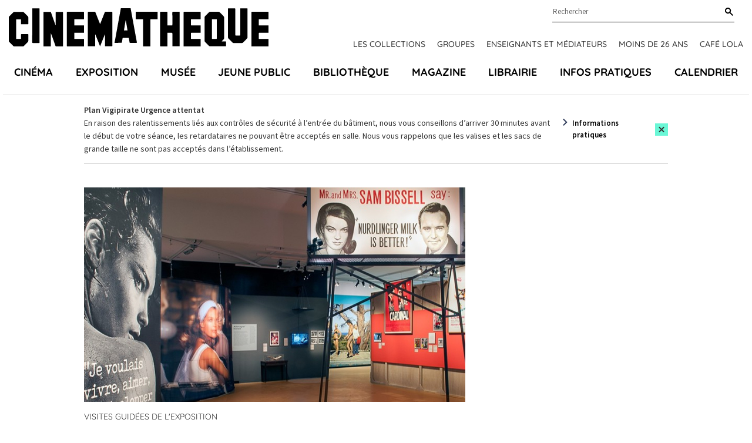

--- FILE ---
content_type: text/css
request_url: https://www.cinematheque.fr/static/apps/cinematheque_templates/css/fonts.css?1657723286
body_size: 150
content:
@font-face{font-family:Quicksand;font-style:normal;font-weight:400;src:local(""),url(../fonts/quicksand-v29-latin-ext_latin-regular.woff2) format("woff2"),url(../fonts/quicksand-v29-latin-ext_latin-regular.woff) format("woff")}@font-face{font-family:Quicksand;font-style:normal;font-weight:500;src:local(""),url(../fonts/quicksand-v29-latin-ext_latin-500.woff2) format("woff2"),url(../fonts/quicksand-v29-latin-ext_latin-500.woff) format("woff")}@font-face{font-family:Quicksand;font-style:normal;font-weight:700;src:local(""),url(../fonts/quicksand-v29-latin-ext_latin-700.woff2) format("woff2"),url(../fonts/quicksand-v29-latin-ext_latin-700.woff) format("woff")}@font-face{font-family:Source Sans Pro;font-style:normal;font-weight:400;src:local(""),url(../fonts/source-sans-pro-v21-latin-ext_latin-regular.woff2) format("woff2"),url(../fonts/source-sans-pro-v21-latin-ext_latin-regular.woff) format("woff")}@font-face{font-family:Source Sans Pro;font-style:italic;font-weight:400;src:local(""),url(../fonts/source-sans-pro-v21-latin-ext_latin-italic.woff2) format("woff2"),url(../fonts/source-sans-pro-v21-latin-ext_latin-italic.woff) format("woff")}@font-face{font-family:Source Sans Pro;font-style:normal;font-weight:600;src:local(""),url(../fonts/source-sans-pro-v21-latin-ext_latin-600.woff2) format("woff2"),url(../fonts/source-sans-pro-v21-latin-ext_latin-600.woff) format("woff")}@font-face{font-family:Source Sans Pro;font-style:italic;font-weight:600;src:local(""),url(../fonts/source-sans-pro-v21-latin-ext_latin-600italic.woff2) format("woff2"),url(../fonts/source-sans-pro-v21-latin-ext_latin-600italic.woff) format("woff")}


--- FILE ---
content_type: text/css
request_url: https://www.cinematheque.fr/static/apps/cinematheque_templates/css/standard.css?1727791936
body_size: 60754
content:
@charset "UTF-8";[x-cloak]{display:none!important}.overflow-hidden{overflow:hidden}.block{display:block}.hidden{display:none}.inline-block{display:inline-block}.flex{display:flex}.flex-row{flex-direction:row}.flex-col{flex-direction:column}.flex-wrap{flex-wrap:wrap}.items-center{align-items:center}.items-end{align-items:flex-end}.justify-center{justify-content:center}.justify-end{justify-content:flex-end}.justify-between{justify-content:space-between}.my-3{margin-bottom:.75rem;margin-top:.75rem}.my-4{margin-bottom:1rem;margin-top:1rem}.my-8{margin-bottom:2rem;margin-top:2rem}.m-0{margin:0}.mr-2{margin-right:.5rem}.mr-4{margin-right:1rem}.mr-5{margin-right:1.25rem}.ml-2{margin-left:.5rem}.ml-4{margin-left:1rem}.mb-0{margin-bottom:0}.mb-2{margin-bottom:.5rem}.mb-3{margin-bottom:.75rem}.mb-3\.5{margin-bottom:.875rem}.mb-4{margin-bottom:1rem}.mb-6{margin-bottom:1.5rem}.mb-8{margin-bottom:2rem}.mb-10{margin-bottom:2.5rem}.mb-12{margin-bottom:3rem}.mb-14{margin-bottom:3.5rem}.mb-16{margin-bottom:4rem}.mt-0{margin-top:0}.mt-2{margin-top:.5rem}.mt-4{margin-top:1rem}.mt-5{margin-top:1.25rem}.mt-6{margin-top:1.5rem}.mt-8{margin-top:2rem}.mt-10{margin-top:2.5rem}.mt-12{margin-top:3rem}.mt-16{margin-top:4rem}.mt-20{margin-top:5rem}.mt-24{margin-top:6rem}.p-0{padding:0}.py-0{padding-bottom:0;padding-top:0}.py-1{padding-bottom:.25rem;padding-top:.25rem}.py-2{padding-bottom:.5rem;padding-top:.5rem}.py-3{padding-bottom:.75rem;padding-top:.75rem}.py-4{padding-bottom:1rem;padding-top:1rem}.py-5{padding-bottom:1.25rem;padding-top:1.25rem}.py-6{padding-bottom:1.5rem;padding-top:1.5rem}.py-7{padding-bottom:1.75rem;padding-top:1.75rem}.py-8{padding-bottom:2rem;padding-top:2rem}.py-12{padding-bottom:3rem;padding-top:3rem}.py-14{padding-bottom:3.5rem;padding-top:3.5rem}.py-16{padding-bottom:4rem;padding-top:4rem}.py-px{padding-bottom:1px;padding-top:1px}.py-0\.5{padding-bottom:.125rem;padding-top:.125rem}.p-4{padding:1rem}.py-1\.5{padding-bottom:.375rem;padding-top:.375rem}.py-2\.5{padding-bottom:.625rem;padding-top:.625rem}.py-3\.5{padding-bottom:.875rem;padding-top:.875rem}.px-0{padding-left:0;padding-right:0}.px-0\.5{padding-left:.125rem;padding-right:.125rem}.px-1{padding-left:.25rem;padding-right:.25rem}.px-1\.5{padding-left:.375rem;padding-right:.375rem}.px-2{padding-left:.5rem!important;padding-right:.5rem!important}.px-2\.5{padding-left:.625rem;padding-right:.625rem}.px-3{padding-left:.75rem;padding-right:.75rem}.px-3\.5{padding-left:.875rem;padding-right:.875rem}.px-4{padding-left:1rem!important;padding-right:1rem!important}.px-5{padding-left:1.25rem;padding-right:1.25rem}.pb-0{padding-bottom:0}.pb-6{padding-bottom:1.5rem}.pb-7{padding-bottom:1.75rem}.pb-7\.5{padding-bottom:1.875rem}.pt-0{padding-top:0}.pt-1{padding-top:.25rem}.pt-2{padding-top:.5rem}.pt-3{padding-top:.75rem}.pt-3\.5{padding-top:.875rem}.pt-4{padding-top:1rem}.pt-5{padding-top:1.25rem}.pt-6{padding-top:1.5rem}.pt-7{padding-top:1.75rem}.pt-7\.5{padding-top:1.875rem}.pt-8{padding-top:2rem}.pt-9{padding-top:2.25rem}.pt-10{padding-top:2.5rem}.pt-11{padding-top:2.75rem}.pt-12{padding-top:3rem}.pt-14{padding-top:3.5rem}.pt-16{padding-top:4rem}.pt-20{padding-top:5rem}.pt-24{padding-top:6rem}.pl-3{padding-left:.75rem}.pl-3\.5{padding-left:.875rem}.pl-4{padding-left:1rem}.pr-3{padding-right:.75rem}.pr-3\.5{padding-right:.875rem}.pr-4{padding-right:1rem}.relative{position:relative}.text-primary{color:#6af7d6}.text-white{color:#fff}.text-black{color:#000}.text-gray-300{color:#333}.text-gray-700{color:#999}.text-anthracite3{color:#666}.hover\:text-primary:hover{color:#6af7d6}.bg-primary{background-color:#6af7d6}.bg-secondary{background-color:#b3fbeb}.bg-white{background-color:#fff}.bg-black{background-color:#000}.bg-alternate-primary{background-color:#60c0af}.bg-gray-100{background-color:#f7f7f7}.bg-gray-200{background-color:#eee}.bg-gray-300{background-color:#d8d8d8}.bg-gray-400{background-color:#c8c8c8}.bg-gray-500{background-color:#333}.font-title{font-family:Quicksand,sans-serif}.font-normal{font-weight:400}.font-medium{font-weight:500}.font-semibold{font-weight:600}.font-bold{font-weight:700}.text-xs{font-size:.75rem;line-height:1rem}.text-base{font-size:1rem;line-height:1.5rem}.text-sm{font-size:.875rem;line-height:1.25rem}.text-lg{font-size:1.125rem;line-height:1.75rem}.text-2xl{font-size:1.5rem;line-height:2rem}.text-\[13px\]{font-size:13px}.uppercase{text-transform:uppercase}.list-none{list-style-type:none}.cursor-pointer{cursor:pointer}.sr-only{clip:rect(0,0,0,0);border-width:0;height:1px;margin:-1px;overflow:hidden;padding:0;position:absolute;white-space:nowrap;width:1px}.w-auto{width:auto}.w-1\/2{width:50%}.w-1\/3{width:33.333333%}.w-2\/3{width:66.666667%}.w-1\/4{width:25%}.w-2\/4{width:50%}.w-3\/4{width:75%}.w-1\/5{width:20%}.w-2\/5{width:40%}.w-3\/5{width:60%}.w-4\/5{width:80%}.w-1\/6{width:16.666667%}.w-2\/6{width:33.333333%}.w-3\/6{width:50%}.w-4\/6{width:66.666667%}.w-5\/6{width:83.333333%}.w-1\/12{width:8.333333%}.w-2\/12{width:16.666667%}.w-3\/12{width:25%}.w-4\/12{width:33.333333%}.w-5\/12{width:41.666667%}.w-6\/12{width:50%}.w-7\/12{width:58.333333%}.w-8\/12{width:66.666667%}.w-9\/12{width:75%}.w-10\/12{width:83.333333%}.w-11\/12{width:91.666667%}.w-full{width:100%}.w-screen{width:100vw}.bold{font-weight:700}.text-underline{text-decoration:underline}.font-base{font-family:Source Sans Pro,Helvetica Neue,Arial,sans-serif}.font-quicksand{font-family:Quicksand,sans-serif}.video+.description{margin-top:1.25rem}.container{margin:0 auto;padding:0 15px;width:100%}@media (min-width:640px){.container{max-width:640px}}@media (min-width:768px){.container{max-width:768px}}@media (min-width:1027px){.container{max-width:1024px}}@media (min-width:1380px){.container{max-width:1380px}}@media (min-width:640px){.sm\:container{width:100%}}@media (min-width:640px) and (min-width:640px){.sm\:container{max-width:640px}}@media (min-width:640px) and (min-width:768px){.sm\:container{max-width:768px}}@media (min-width:640px) and (min-width:1027px){.sm\:container{max-width:1024px}}@media (min-width:640px) and (min-width:1380px){.sm\:container{max-width:1380px}}@media (min-width:640px){.sm\:w-1\/2{width:50%}.sm\:w-1\/3{width:33.333333%}.sm\:w-2\/3{width:66.666667%}.sm\:w-1\/4{width:25%}.sm\:w-2\/4{width:50%}.sm\:w-3\/4{width:75%}.sm\:w-1\/5{width:20%}.sm\:w-2\/5{width:40%}.sm\:w-3\/5{width:60%}.sm\:w-4\/5{width:80%}.sm\:w-1\/6{width:16.666667%}.sm\:w-2\/6{width:33.333333%}.sm\:w-3\/6{width:50%}.sm\:w-4\/6{width:66.666667%}.sm\:w-5\/6{width:83.333333%}.sm\:w-1\/12{width:8.333333%}.sm\:w-2\/12{width:16.666667%}.sm\:w-3\/12{width:25%}.sm\:w-4\/12{width:33.333333%}.sm\:w-5\/12{width:41.666667%}.sm\:w-6\/12{width:50%}.sm\:w-7\/12{width:58.333333%}.sm\:w-8\/12{width:66.666667%}.sm\:w-9\/12{width:75%}.sm\:w-10\/12{width:83.333333%}.sm\:w-11\/12{width:91.666667%}.sm\:w-full{width:100%}.sm\:w-screen{width:100vw}}@media (min-width:768px){.md\:container{width:100%}}@media (min-width:768px) and (min-width:640px){.md\:container{max-width:640px}}@media (min-width:768px) and (min-width:768px){.md\:container{max-width:768px}}@media (min-width:768px) and (min-width:1027px){.md\:container{max-width:1024px}}@media (min-width:768px) and (min-width:1380px){.md\:container{max-width:1380px}}@media (min-width:768px){.md\:w-auto{width:auto}.md\:w-1\/2{width:50%}.md\:w-1\/3{width:33.333333%}.md\:w-2\/3{width:66.666667%}.md\:w-1\/4{width:25%}.md\:w-2\/4{width:50%}.md\:w-3\/4{width:75%}.md\:w-1\/5{width:20%}.md\:w-2\/5{width:40%}.md\:w-3\/5{width:60%}.md\:w-4\/5{width:80%}.md\:w-1\/6{width:16.666667%}.md\:w-2\/6{width:33.333333%}.md\:w-3\/6{width:50%}.md\:w-4\/6{width:66.666667%}.md\:w-5\/6{width:83.333333%}.md\:w-1\/12{width:8.333333%}.md\:w-2\/12{width:16.666667%}.md\:w-3\/12{width:25%}.md\:w-4\/12{width:33.333333%}.md\:w-5\/12{width:41.666667%}.md\:w-6\/12{width:50%}.md\:w-7\/12{width:58.333333%}.md\:w-8\/12{width:66.666667%}.md\:w-9\/12{width:75%}.md\:w-10\/12{width:83.333333%}.md\:w-11\/12{width:91.666667%}.md\:w-full{width:100%}.md\:w-screen{width:100vw}}@media (min-width:1027px){.lg\:container{width:100%}}@media (min-width:1027px) and (min-width:640px){.lg\:container{max-width:640px}}@media (min-width:1027px) and (min-width:768px){.lg\:container{max-width:768px}}@media (min-width:1027px) and (min-width:1027px){.lg\:container{max-width:1024px}}@media (min-width:1027px) and (min-width:1380px){.lg\:container{max-width:1380px}}@media (min-width:1027px){.lg\:w-auto{width:auto}.lg\:w-1\/2{width:50%}.lg\:w-1\/3{width:33.333333%}.lg\:w-2\/3{width:66.666667%}.lg\:w-1\/4{width:25%}.lg\:w-2\/4{width:50%}.lg\:w-3\/4{width:75%}.lg\:w-1\/5{width:20%}.lg\:w-2\/5{width:40%}.lg\:w-3\/5{width:60%}.lg\:w-4\/5{width:80%}.lg\:w-1\/6{width:16.666667%}.lg\:w-2\/6{width:33.333333%}.lg\:w-3\/6{width:50%}.lg\:w-4\/6{width:66.666667%}.lg\:w-5\/6{width:83.333333%}.lg\:w-1\/12{width:8.333333%}.lg\:w-2\/12{width:16.666667%}.lg\:w-3\/12{width:25%}.lg\:w-4\/12{width:33.333333%}.lg\:w-5\/12{width:41.666667%}.lg\:w-6\/12{width:50%}.lg\:w-7\/12{width:58.333333%}.lg\:w-8\/12{width:66.666667%}.lg\:w-9\/12{width:75%}.lg\:w-10\/12{width:83.333333%}.lg\:w-11\/12{width:91.666667%}.lg\:w-full{width:100%}.lg\:w-screen{width:100vw}}@media (min-width:1380px){.xl\:container{width:100%}}@media (min-width:1380px) and (min-width:640px){.xl\:container{max-width:640px}}@media (min-width:1380px) and (min-width:768px){.xl\:container{max-width:768px}}@media (min-width:1380px) and (min-width:1027px){.xl\:container{max-width:1024px}}@media (min-width:1380px) and (min-width:1380px){.xl\:container{max-width:1380px}}@media (min-width:1380px){.xl\:w-auto{width:auto}.xl\:w-1\/2{width:50%}.xl\:w-1\/3{width:33.333333%}.xl\:w-2\/3{width:66.666667%}.xl\:w-1\/4{width:25%}.xl\:w-2\/4{width:50%}.xl\:w-3\/4{width:75%}.xl\:w-1\/5{width:20%}.xl\:w-2\/5{width:40%}.xl\:w-3\/5{width:60%}.xl\:w-4\/5{width:80%}.xl\:w-1\/6{width:16.666667%}.xl\:w-2\/6{width:33.333333%}.xl\:w-3\/6{width:50%}.xl\:w-4\/6{width:66.666667%}.xl\:w-5\/6{width:83.333333%}.xl\:w-1\/12{width:8.333333%}.xl\:w-2\/12{width:16.666667%}.xl\:w-3\/12{width:25%}.xl\:w-4\/12{width:33.333333%}.xl\:w-5\/12{width:41.666667%}.xl\:w-6\/12{width:50%}.xl\:w-7\/12{width:58.333333%}.xl\:w-8\/12{width:66.666667%}.xl\:w-9\/12{width:75%}.xl\:w-10\/12{width:83.333333%}.xl\:w-11\/12{width:91.666667%}.xl\:w-full{width:100%}.xl\:w-screen{width:100vw}}meta.foundation-version{font-family:"/5.5.3/"}meta.foundation-mq-small{font-family:"/only screen/";width:0}meta.foundation-mq-small-only{font-family:"/only screen and (max-width: 40em)/";width:0}meta.foundation-mq-medium{font-family:"/only screen and (min-width:40.0625em)/";width:40.0625em}meta.foundation-mq-medium-only{font-family:"/only screen and (min-width:40.0625em) and (max-width:64em)/";width:40.0625em}meta.foundation-mq-large{font-family:"/only screen and (min-width:64.0625em)/";width:64.0625em}meta.foundation-mq-large-only{font-family:"/only screen and (min-width:64.0625em) and (max-width:90em)/";width:64.0625em}meta.foundation-mq-xlarge{font-family:"/only screen and (min-width:90.0625em)/";width:90.0625em}meta.foundation-mq-xlarge-only{font-family:"/only screen and (min-width:90.0625em) and (max-width:120em)/";width:90.0625em}meta.foundation-mq-xxlarge{font-family:"/only screen and (min-width:120.0625em)/";width:120.0625em}meta.foundation-data-attribute-namespace{font-family:false}body,html{height:100%}*,:after,:before{box-sizing:border-box}body,html{font-size:100%}body{background:#fff;color:#333;cursor:auto;font-style:normal;font-weight:400;margin:0;padding:0}a:hover{cursor:pointer}img{-ms-interpolation-mode:bicubic;height:auto;max-width:100%}#map_canvas embed,#map_canvas img,#map_canvas object,.map_canvas embed,.map_canvas img,.map_canvas object,.mqa-display embed,.mqa-display img,.mqa-display object{max-width:none!important}.left{float:left!important}.right{float:right!important}.clearfix:after,.clearfix:before{content:" ";display:table}.clearfix:after{clear:both}.hide{display:none}.invisible{visibility:hidden}.antialiased{-webkit-font-smoothing:antialiased;-moz-osx-font-smoothing:grayscale}img{display:inline-block;vertical-align:middle}textarea{height:auto;min-height:50px}.row,select{width:100%}.row{margin:0 auto;max-width:88.125rem}.row:after,.row:before{content:" ";display:table}.row:after{clear:both}.row.collapse>.column,.row.collapse>.columns{padding-left:0;padding-right:0}.row.collapse .row{margin-left:0;margin-right:0}.row .row{margin:0 -.9375rem;max-width:none;width:auto}.row .row:after,.row .row:before{content:" ";display:table}.row .row:after{clear:both}.row .row.collapse{margin:0;max-width:none;width:auto}.row .row.collapse:after,.row .row.collapse:before{content:" ";display:table}.row .row.collapse:after{clear:both}.column,.columns{float:left;padding-left:.9375rem;padding-right:.9375rem;width:100%}.column+.column:last-child,.column+.columns:last-child,.columns+.column:last-child,.columns+.columns:last-child{float:right}.column+.column.end,.column+.columns.end,.columns+.column.end,.columns+.columns.end{float:left}@media only screen{.small-push-0{left:0;position:relative;right:auto}.small-pull-0{left:auto;position:relative;right:0}.small-push-1{left:8.3333333333%;position:relative;right:auto}.small-pull-1{left:auto;position:relative;right:8.3333333333%}.small-push-2{left:16.6666666667%;position:relative;right:auto}.small-pull-2{left:auto;position:relative;right:16.6666666667%}.small-push-3{left:25%;position:relative;right:auto}.small-pull-3{left:auto;position:relative;right:25%}.small-push-4{left:33.3333333333%;position:relative;right:auto}.small-pull-4{left:auto;position:relative;right:33.3333333333%}.small-push-5{left:41.6666666667%;position:relative;right:auto}.small-pull-5{left:auto;position:relative;right:41.6666666667%}.small-push-6{left:50%;position:relative;right:auto}.small-pull-6{left:auto;position:relative;right:50%}.small-push-7{left:58.3333333333%;position:relative;right:auto}.small-pull-7{left:auto;position:relative;right:58.3333333333%}.small-push-8{left:66.6666666667%;position:relative;right:auto}.small-pull-8{left:auto;position:relative;right:66.6666666667%}.small-push-9{left:75%;position:relative;right:auto}.small-pull-9{left:auto;position:relative;right:75%}.small-push-10{left:83.3333333333%;position:relative;right:auto}.small-pull-10{left:auto;position:relative;right:83.3333333333%}.small-push-11{left:91.6666666667%;position:relative;right:auto}.small-pull-11{left:auto;position:relative;right:91.6666666667%}.column,.columns{float:left;padding-left:.9375rem;padding-right:.9375rem;position:relative}.small-1{width:8.3333333333%}.small-2{width:16.6666666667%}.small-3{width:25%}.small-4{width:33.3333333333%}.small-5{width:41.6666666667%}.small-6{width:50%}.small-7{width:58.3333333333%}.small-8{width:66.6666666667%}.small-9{width:75%}.small-10{width:83.3333333333%}.small-11{width:91.6666666667%}.small-12{width:100%}.small-offset-0{margin-left:0!important}.small-offset-1{margin-left:8.3333333333%!important}.small-offset-2{margin-left:16.6666666667%!important}.small-offset-3{margin-left:25%!important}.small-offset-4{margin-left:33.3333333333%!important}.small-offset-5{margin-left:41.6666666667%!important}.small-offset-6{margin-left:50%!important}.small-offset-7{margin-left:58.3333333333%!important}.small-offset-8{margin-left:66.6666666667%!important}.small-offset-9{margin-left:75%!important}.small-offset-10{margin-left:83.3333333333%!important}.small-offset-11{margin-left:91.6666666667%!important}.small-reset-order{float:left;left:auto;margin-left:0;margin-right:0;right:auto}.column.small-centered,.columns.small-centered{float:none;margin-left:auto;margin-right:auto}.column.small-uncentered,.columns.small-uncentered{float:left;margin-left:0;margin-right:0}.column.small-centered:last-child,.columns.small-centered:last-child{float:none}.column.small-uncentered:last-child,.columns.small-uncentered:last-child{float:left}.column.small-uncentered.opposite,.columns.small-uncentered.opposite{float:right}.row.small-collapse>.column,.row.small-collapse>.columns{padding-left:0;padding-right:0}.row.small-collapse .row{margin-left:0;margin-right:0}.row.small-uncollapse>.column,.row.small-uncollapse>.columns{float:left;padding-left:.9375rem;padding-right:.9375rem}}@media only screen and (min-width:40.0625em){.medium-push-0{left:0;position:relative;right:auto}.medium-pull-0{left:auto;position:relative;right:0}.medium-push-1{left:8.3333333333%;position:relative;right:auto}.medium-pull-1{left:auto;position:relative;right:8.3333333333%}.medium-push-2{left:16.6666666667%;position:relative;right:auto}.medium-pull-2{left:auto;position:relative;right:16.6666666667%}.medium-push-3{left:25%;position:relative;right:auto}.medium-pull-3{left:auto;position:relative;right:25%}.medium-push-4{left:33.3333333333%;position:relative;right:auto}.medium-pull-4{left:auto;position:relative;right:33.3333333333%}.medium-push-5{left:41.6666666667%;position:relative;right:auto}.medium-pull-5{left:auto;position:relative;right:41.6666666667%}.medium-push-6{left:50%;position:relative;right:auto}.medium-pull-6{left:auto;position:relative;right:50%}.medium-push-7{left:58.3333333333%;position:relative;right:auto}.medium-pull-7{left:auto;position:relative;right:58.3333333333%}.medium-push-8{left:66.6666666667%;position:relative;right:auto}.medium-pull-8{left:auto;position:relative;right:66.6666666667%}.medium-push-9{left:75%;position:relative;right:auto}.medium-pull-9{left:auto;position:relative;right:75%}.medium-push-10{left:83.3333333333%;position:relative;right:auto}.medium-pull-10{left:auto;position:relative;right:83.3333333333%}.medium-push-11{left:91.6666666667%;position:relative;right:auto}.medium-pull-11{left:auto;position:relative;right:91.6666666667%}.column,.columns{float:left;padding-left:.9375rem;padding-right:.9375rem;position:relative}.medium-1{width:8.3333333333%}.medium-2{width:16.6666666667%}.medium-3{width:25%}.medium-4{width:33.3333333333%}.medium-5{width:41.6666666667%}.medium-6{width:50%}.medium-7{width:58.3333333333%}.medium-8{width:66.6666666667%}.medium-9{width:75%}.medium-10{width:83.3333333333%}.medium-11{width:91.6666666667%}.medium-12{width:100%}.medium-offset-0{margin-left:0!important}.medium-offset-1{margin-left:8.3333333333%!important}.medium-offset-2{margin-left:16.6666666667%!important}.medium-offset-3{margin-left:25%!important}.medium-offset-4{margin-left:33.3333333333%!important}.medium-offset-5{margin-left:41.6666666667%!important}.medium-offset-6{margin-left:50%!important}.medium-offset-7{margin-left:58.3333333333%!important}.medium-offset-8{margin-left:66.6666666667%!important}.medium-offset-9{margin-left:75%!important}.medium-offset-10{margin-left:83.3333333333%!important}.medium-offset-11{margin-left:91.6666666667%!important}.medium-reset-order{float:left;left:auto;margin-left:0;margin-right:0;right:auto}.column.medium-centered,.columns.medium-centered{float:none;margin-left:auto;margin-right:auto}.column.medium-uncentered,.columns.medium-uncentered{float:left;margin-left:0;margin-right:0}.column.medium-centered:last-child,.columns.medium-centered:last-child{float:none}.column.medium-uncentered:last-child,.columns.medium-uncentered:last-child{float:left}.column.medium-uncentered.opposite,.columns.medium-uncentered.opposite{float:right}.row.medium-collapse>.column,.row.medium-collapse>.columns{padding-left:0;padding-right:0}.row.medium-collapse .row{margin-left:0;margin-right:0}.row.medium-uncollapse>.column,.row.medium-uncollapse>.columns{float:left;padding-left:.9375rem;padding-right:.9375rem}.push-0{left:0;right:auto}.pull-0,.push-0{position:relative}.pull-0{left:auto;right:0}.push-1{left:8.3333333333%;right:auto}.pull-1,.push-1{position:relative}.pull-1{left:auto;right:8.3333333333%}.push-2{left:16.6666666667%;right:auto}.pull-2,.push-2{position:relative}.pull-2{left:auto;right:16.6666666667%}.push-3{left:25%;right:auto}.pull-3,.push-3{position:relative}.pull-3{left:auto;right:25%}.push-4{left:33.3333333333%;right:auto}.pull-4,.push-4{position:relative}.pull-4{left:auto;right:33.3333333333%}.push-5{left:41.6666666667%;right:auto}.pull-5,.push-5{position:relative}.pull-5{left:auto;right:41.6666666667%}.push-6{left:50%;right:auto}.pull-6,.push-6{position:relative}.pull-6{left:auto;right:50%}.push-7{left:58.3333333333%;right:auto}.pull-7,.push-7{position:relative}.pull-7{left:auto;right:58.3333333333%}.push-8{left:66.6666666667%;right:auto}.pull-8,.push-8{position:relative}.pull-8{left:auto;right:66.6666666667%}.push-9{left:75%;right:auto}.pull-9,.push-9{position:relative}.pull-9{left:auto;right:75%}.push-10{left:83.3333333333%;position:relative;right:auto}.pull-10{left:auto;position:relative;right:83.3333333333%}.push-11{left:91.6666666667%;position:relative;right:auto}.pull-11{left:auto;position:relative;right:91.6666666667%}}@media only screen and (min-width:64.0625em){.large-push-0{left:0;position:relative;right:auto}.large-pull-0{left:auto;position:relative;right:0}.large-push-1{left:8.3333333333%;position:relative;right:auto}.large-pull-1{left:auto;position:relative;right:8.3333333333%}.large-push-2{left:16.6666666667%;position:relative;right:auto}.large-pull-2{left:auto;position:relative;right:16.6666666667%}.large-push-3{left:25%;position:relative;right:auto}.large-pull-3{left:auto;position:relative;right:25%}.large-push-4{left:33.3333333333%;position:relative;right:auto}.large-pull-4{left:auto;position:relative;right:33.3333333333%}.large-push-5{left:41.6666666667%;position:relative;right:auto}.large-pull-5{left:auto;position:relative;right:41.6666666667%}.large-push-6{left:50%;position:relative;right:auto}.large-pull-6{left:auto;position:relative;right:50%}.large-push-7{left:58.3333333333%;position:relative;right:auto}.large-pull-7{left:auto;position:relative;right:58.3333333333%}.large-push-8{left:66.6666666667%;position:relative;right:auto}.large-pull-8{left:auto;position:relative;right:66.6666666667%}.large-push-9{left:75%;position:relative;right:auto}.large-pull-9{left:auto;position:relative;right:75%}.large-push-10{left:83.3333333333%;position:relative;right:auto}.large-pull-10{left:auto;position:relative;right:83.3333333333%}.large-push-11{left:91.6666666667%;position:relative;right:auto}.large-pull-11{left:auto;position:relative;right:91.6666666667%}.column,.columns{float:left;padding-left:.9375rem;padding-right:.9375rem;position:relative}.large-1{width:8.3333333333%}.large-2{width:16.6666666667%}.large-3{width:25%}.large-4{width:33.3333333333%}.large-5{width:41.6666666667%}.large-6{width:50%}.large-7{width:58.3333333333%}.large-8{width:66.6666666667%}.large-9{width:75%}.large-10{width:83.3333333333%}.large-11{width:91.6666666667%}.large-12{width:100%}.large-offset-0{margin-left:0!important}.large-offset-1{margin-left:8.3333333333%!important}.large-offset-2{margin-left:16.6666666667%!important}.large-offset-3{margin-left:25%!important}.large-offset-4{margin-left:33.3333333333%!important}.large-offset-5{margin-left:41.6666666667%!important}.large-offset-6{margin-left:50%!important}.large-offset-7{margin-left:58.3333333333%!important}.large-offset-8{margin-left:66.6666666667%!important}.large-offset-9{margin-left:75%!important}.large-offset-10{margin-left:83.3333333333%!important}.large-offset-11{margin-left:91.6666666667%!important}.large-reset-order{float:left;left:auto;margin-left:0;margin-right:0;right:auto}.column.large-centered,.columns.large-centered{float:none;margin-left:auto;margin-right:auto}.column.large-uncentered,.columns.large-uncentered{float:left;margin-left:0;margin-right:0}.column.large-centered:last-child,.columns.large-centered:last-child{float:none}.column.large-uncentered:last-child,.columns.large-uncentered:last-child{float:left}.column.large-uncentered.opposite,.columns.large-uncentered.opposite{float:right}.row.large-collapse>.column,.row.large-collapse>.columns{padding-left:0;padding-right:0}.row.large-collapse .row{margin-left:0;margin-right:0}.row.large-uncollapse>.column,.row.large-uncollapse>.columns{float:left;padding-left:.9375rem;padding-right:.9375rem}.push-0{left:0;right:auto}.pull-0,.push-0{position:relative}.pull-0{left:auto;right:0}.push-1{left:8.3333333333%;right:auto}.pull-1,.push-1{position:relative}.pull-1{left:auto;right:8.3333333333%}.push-2{left:16.6666666667%;right:auto}.pull-2,.push-2{position:relative}.pull-2{left:auto;right:16.6666666667%}.push-3{left:25%;right:auto}.pull-3,.push-3{position:relative}.pull-3{left:auto;right:25%}.push-4{left:33.3333333333%;right:auto}.pull-4,.push-4{position:relative}.pull-4{left:auto;right:33.3333333333%}.push-5{left:41.6666666667%;right:auto}.pull-5,.push-5{position:relative}.pull-5{left:auto;right:41.6666666667%}.push-6{left:50%;right:auto}.pull-6,.push-6{position:relative}.pull-6{left:auto;right:50%}.push-7{left:58.3333333333%;right:auto}.pull-7,.push-7{position:relative}.pull-7{left:auto;right:58.3333333333%}.push-8{left:66.6666666667%;right:auto}.pull-8,.push-8{position:relative}.pull-8{left:auto;right:66.6666666667%}.push-9{left:75%;right:auto}.pull-9,.push-9{position:relative}.pull-9{left:auto;right:75%}.push-10{left:83.3333333333%;position:relative;right:auto}.pull-10{left:auto;position:relative;right:83.3333333333%}.push-11{left:91.6666666667%;position:relative;right:auto}.pull-11{left:auto;position:relative;right:91.6666666667%}}.accordion{margin-bottom:0;margin-left:0}.accordion:after,.accordion:before{content:" ";display:table}.accordion:after{clear:both}.accordion .accordion-navigation,.accordion dd{display:block;margin-bottom:0!important}.accordion .accordion-navigation.active>a,.accordion dd.active>a{background:#e8e8e8;color:#222}.accordion .accordion-navigation>a,.accordion dd>a{background:#efefef;color:#222;display:block;font-family:Source Sans Pro,Helvetica Neue,Arial,sans-serif;font-size:1rem;padding:1rem}.accordion .accordion-navigation>a:hover,.accordion dd>a:hover{background:#e3e3e3}.accordion .accordion-navigation>.content,.accordion dd>.content{display:none;padding:.9375rem}.accordion .accordion-navigation>.content.active,.accordion dd>.content.active{background:#fff;display:block}.alert-box{background-color:#008cba;border:1px solid #0078a0;color:#fff;display:block;font-size:.8125rem;font-weight:400;margin-bottom:1.25rem;padding:.875rem 1.5rem .875rem .875rem;position:relative;transition:opacity .3s ease-out}.alert-box .close{background:inherit;color:#333;font-size:1.375rem;line-height:.9;margin-top:-.6875rem;opacity:.3;padding:0 6px 4px;position:absolute;right:.25rem;top:50%}.alert-box .close:focus,.alert-box .close:hover{opacity:.5}.alert-box.radius{border-radius:3px}.alert-box.round{border-radius:1000px}.alert-box.success{background-color:#43ac6a;border-color:#3a945b;color:#fff}.alert-box.alert{background-color:#f04124;border-color:#de2d0f;color:#fff}.alert-box.secondary{background-color:#e7e7e7;border-color:#c7c7c7;color:#4f4f4f}.alert-box.warning{background-color:#f08a24;border-color:#de770f;color:#fff}.alert-box.info{background-color:#a0d3e8;border-color:#74bfdd;color:#4f4f4f}.alert-box.alert-close{opacity:0}[class*=block-grid-]{display:block;margin:0 -.625rem;padding:0}[class*=block-grid-]:after,[class*=block-grid-]:before{content:" ";display:table}[class*=block-grid-]:after{clear:both}[class*=block-grid-]>li{display:block;float:left;height:auto;padding:0 .625rem 1.25rem}@media only screen{.small-block-grid-1>li{list-style:none;width:100%}.small-block-grid-1>li:nth-of-type(1n){clear:none}.small-block-grid-1>li:nth-of-type(1n+1){clear:both}.small-block-grid-2>li{list-style:none;width:50%}.small-block-grid-2>li:nth-of-type(1n){clear:none}.small-block-grid-2>li:nth-of-type(odd){clear:both}.small-block-grid-3>li{list-style:none;width:33.3333333333%}.small-block-grid-3>li:nth-of-type(1n){clear:none}.small-block-grid-3>li:nth-of-type(3n+1){clear:both}.small-block-grid-4>li{list-style:none;width:25%}.small-block-grid-4>li:nth-of-type(1n){clear:none}.small-block-grid-4>li:nth-of-type(4n+1){clear:both}.small-block-grid-5>li{list-style:none;width:20%}.small-block-grid-5>li:nth-of-type(1n){clear:none}.small-block-grid-5>li:nth-of-type(5n+1){clear:both}.small-block-grid-6>li{list-style:none;width:16.6666666667%}.small-block-grid-6>li:nth-of-type(1n){clear:none}.small-block-grid-6>li:nth-of-type(6n+1){clear:both}.small-block-grid-7>li{list-style:none;width:14.2857142857%}.small-block-grid-7>li:nth-of-type(1n){clear:none}.small-block-grid-7>li:nth-of-type(7n+1){clear:both}.small-block-grid-8>li{list-style:none;width:12.5%}.small-block-grid-8>li:nth-of-type(1n){clear:none}.small-block-grid-8>li:nth-of-type(8n+1){clear:both}.small-block-grid-9>li{list-style:none;width:11.1111111111%}.small-block-grid-9>li:nth-of-type(1n){clear:none}.small-block-grid-9>li:nth-of-type(9n+1){clear:both}.small-block-grid-10>li{list-style:none;width:10%}.small-block-grid-10>li:nth-of-type(1n){clear:none}.small-block-grid-10>li:nth-of-type(10n+1){clear:both}.small-block-grid-11>li{list-style:none;width:9.0909090909%}.small-block-grid-11>li:nth-of-type(1n){clear:none}.small-block-grid-11>li:nth-of-type(11n+1){clear:both}.small-block-grid-12>li{list-style:none;width:8.3333333333%}.small-block-grid-12>li:nth-of-type(1n){clear:none}.small-block-grid-12>li:nth-of-type(12n+1){clear:both}}@media only screen and (min-width:40.0625em){.medium-block-grid-1>li{list-style:none;width:100%}.medium-block-grid-1>li:nth-of-type(1n){clear:none}.medium-block-grid-1>li:nth-of-type(1n+1){clear:both}.medium-block-grid-2>li{list-style:none;width:50%}.medium-block-grid-2>li:nth-of-type(1n){clear:none}.medium-block-grid-2>li:nth-of-type(odd){clear:both}.medium-block-grid-3>li{list-style:none;width:33.3333333333%}.medium-block-grid-3>li:nth-of-type(1n){clear:none}.medium-block-grid-3>li:nth-of-type(3n+1){clear:both}.medium-block-grid-4>li{list-style:none;width:25%}.medium-block-grid-4>li:nth-of-type(1n){clear:none}.medium-block-grid-4>li:nth-of-type(4n+1){clear:both}.medium-block-grid-5>li{list-style:none;width:20%}.medium-block-grid-5>li:nth-of-type(1n){clear:none}.medium-block-grid-5>li:nth-of-type(5n+1){clear:both}.medium-block-grid-6>li{list-style:none;width:16.6666666667%}.medium-block-grid-6>li:nth-of-type(1n){clear:none}.medium-block-grid-6>li:nth-of-type(6n+1){clear:both}.medium-block-grid-7>li{list-style:none;width:14.2857142857%}.medium-block-grid-7>li:nth-of-type(1n){clear:none}.medium-block-grid-7>li:nth-of-type(7n+1){clear:both}.medium-block-grid-8>li{list-style:none;width:12.5%}.medium-block-grid-8>li:nth-of-type(1n){clear:none}.medium-block-grid-8>li:nth-of-type(8n+1){clear:both}.medium-block-grid-9>li{list-style:none;width:11.1111111111%}.medium-block-grid-9>li:nth-of-type(1n){clear:none}.medium-block-grid-9>li:nth-of-type(9n+1){clear:both}.medium-block-grid-10>li{list-style:none;width:10%}.medium-block-grid-10>li:nth-of-type(1n){clear:none}.medium-block-grid-10>li:nth-of-type(10n+1){clear:both}.medium-block-grid-11>li{list-style:none;width:9.0909090909%}.medium-block-grid-11>li:nth-of-type(1n){clear:none}.medium-block-grid-11>li:nth-of-type(11n+1){clear:both}.medium-block-grid-12>li{list-style:none;width:8.3333333333%}.medium-block-grid-12>li:nth-of-type(1n){clear:none}.medium-block-grid-12>li:nth-of-type(12n+1){clear:both}}@media only screen and (min-width:64.0625em){.large-block-grid-1>li{list-style:none;width:100%}.large-block-grid-1>li:nth-of-type(1n){clear:none}.large-block-grid-1>li:nth-of-type(1n+1){clear:both}.large-block-grid-2>li{list-style:none;width:50%}.large-block-grid-2>li:nth-of-type(1n){clear:none}.large-block-grid-2>li:nth-of-type(odd){clear:both}.large-block-grid-3>li{list-style:none;width:33.3333333333%}.large-block-grid-3>li:nth-of-type(1n){clear:none}.large-block-grid-3>li:nth-of-type(3n+1){clear:both}.large-block-grid-4>li{list-style:none;width:25%}.large-block-grid-4>li:nth-of-type(1n){clear:none}.large-block-grid-4>li:nth-of-type(4n+1){clear:both}.large-block-grid-5>li{list-style:none;width:20%}.large-block-grid-5>li:nth-of-type(1n){clear:none}.large-block-grid-5>li:nth-of-type(5n+1){clear:both}.large-block-grid-6>li{list-style:none;width:16.6666666667%}.large-block-grid-6>li:nth-of-type(1n){clear:none}.large-block-grid-6>li:nth-of-type(6n+1){clear:both}.large-block-grid-7>li{list-style:none;width:14.2857142857%}.large-block-grid-7>li:nth-of-type(1n){clear:none}.large-block-grid-7>li:nth-of-type(7n+1){clear:both}.large-block-grid-8>li{list-style:none;width:12.5%}.large-block-grid-8>li:nth-of-type(1n){clear:none}.large-block-grid-8>li:nth-of-type(8n+1){clear:both}.large-block-grid-9>li{list-style:none;width:11.1111111111%}.large-block-grid-9>li:nth-of-type(1n){clear:none}.large-block-grid-9>li:nth-of-type(9n+1){clear:both}.large-block-grid-10>li{list-style:none;width:10%}.large-block-grid-10>li:nth-of-type(1n){clear:none}.large-block-grid-10>li:nth-of-type(10n+1){clear:both}.large-block-grid-11>li{list-style:none;width:9.0909090909%}.large-block-grid-11>li:nth-of-type(1n){clear:none}.large-block-grid-11>li:nth-of-type(11n+1){clear:both}.large-block-grid-12>li{list-style:none;width:8.3333333333%}.large-block-grid-12>li:nth-of-type(1n){clear:none}.large-block-grid-12>li:nth-of-type(12n+1){clear:both}}.breadcrumbs{background-color:#f4f4f4;border:1px solid #dcdcdc;border-radius:3px;display:block;list-style:none;margin-left:0;overflow:hidden;padding:.5625rem .875rem}.breadcrumbs>*{color:#008cba;float:left;font-size:.6875rem;line-height:.6875rem;margin:0;text-transform:uppercase}.breadcrumbs>:focus a,.breadcrumbs>:hover a{text-decoration:underline}.breadcrumbs>* a{color:#008cba}.breadcrumbs>.current,.breadcrumbs>.current a{color:#333;cursor:default}.breadcrumbs>.current:focus,.breadcrumbs>.current:focus a,.breadcrumbs>.current:hover,.breadcrumbs>.current:hover a{text-decoration:none}.breadcrumbs>.unavailable,.breadcrumbs>.unavailable a{color:#999}.breadcrumbs>.unavailable:focus,.breadcrumbs>.unavailable:hover,.breadcrumbs>.unavailable:hover a,.breadcrumbs>.unavailable a:focus{color:#999;cursor:not-allowed;text-decoration:none}.breadcrumbs>:before{color:#aaa;content:"/";margin:0 .75rem;position:relative;top:1px}.breadcrumbs>:first-child:before{content:" ";margin:0}[aria-label=breadcrumbs] [aria-hidden=true]:after{content:"/"}.button,button{-webkit-appearance:none;-moz-appearance:none;background-color:#008cba;border:0 solid #007095;border-radius:0;color:#fff;cursor:pointer;display:inline-block;font-family:Source Sans Pro,Helvetica Neue,Arial,sans-serif;font-size:1rem;font-weight:400;line-height:normal;margin:0 0 1.25rem;padding:1rem 2rem 1.0625rem;position:relative;text-align:center;text-decoration:none;transition:background-color .3s ease-out}.button:focus,.button:hover,button:focus,button:hover{background-color:#007095;color:#fff}.button.secondary,button.secondary{background-color:#e7e7e7;border-color:#b9b9b9;color:#333}.button.secondary:focus,.button.secondary:hover,button.secondary:focus,button.secondary:hover{background-color:#b9b9b9;color:#333}.button.success,button.success{background-color:#43ac6a;border-color:#368a55;color:#fff}.button.success:focus,.button.success:hover,button.success:focus,button.success:hover{background-color:#368a55;color:#fff}.button.alert,button.alert{background-color:#f04124;border-color:#cf2a0e;color:#fff}.button.alert:focus,.button.alert:hover,button.alert:focus,button.alert:hover{background-color:#cf2a0e;color:#fff}.button.warning,button.warning{background-color:#f08a24;border-color:#cf6e0e;color:#fff}.button.warning:focus,.button.warning:hover,button.warning:focus,button.warning:hover{background-color:#cf6e0e;color:#fff}.button.info,button.info{background-color:#a0d3e8;border-color:#61b6d9;color:#333}.button.info:focus,.button.info:hover,button.info:focus,button.info:hover{background-color:#61b6d9;color:#fff}.button.large,button.large{font-size:1.25rem;padding:1.125rem 2.25rem 1.1875rem}.button.small,button.small{font-size:.8125rem;padding:.875rem 1.75rem .9375rem}.button.tiny,button.tiny{font-size:.6875rem;padding:.625rem 1.25rem .6875rem}.button.expand,button.expand{font-size:1rem;padding:1rem 1rem 1.0625rem;width:100%}.button.left-align,button.left-align{text-align:left;text-indent:.75rem}.button.right-align,button.right-align{padding-right:.75rem;text-align:right}.button.radius,button.radius{border-radius:3px}.button.round,button.round{border-radius:1000px}.button.disabled,.button[disabled],button.disabled,button[disabled]{background-color:#008cba;border-color:#007095;box-shadow:none;color:#fff;cursor:default;opacity:.7}.button.disabled:focus,.button.disabled:hover,.button[disabled]:focus,.button[disabled]:hover,button.disabled:focus,button.disabled:hover,button[disabled]:focus,button[disabled]:hover{background-color:#007095;background-color:#008cba;color:#fff}.button.disabled.secondary,.button[disabled].secondary,button.disabled.secondary,button[disabled].secondary{background-color:#e7e7e7;border-color:#b9b9b9;box-shadow:none;color:#333;cursor:default;opacity:.7}.button.disabled.secondary:focus,.button.disabled.secondary:hover,.button[disabled].secondary:focus,.button[disabled].secondary:hover,button.disabled.secondary:focus,button.disabled.secondary:hover,button[disabled].secondary:focus,button[disabled].secondary:hover{background-color:#b9b9b9;background-color:#e7e7e7;color:#333}.button.disabled.success,.button[disabled].success,button.disabled.success,button[disabled].success{background-color:#43ac6a;border-color:#368a55;box-shadow:none;color:#fff;cursor:default;opacity:.7}.button.disabled.success:focus,.button.disabled.success:hover,.button[disabled].success:focus,.button[disabled].success:hover,button.disabled.success:focus,button.disabled.success:hover,button[disabled].success:focus,button[disabled].success:hover{background-color:#368a55;background-color:#43ac6a;color:#fff}.button.disabled.alert,.button[disabled].alert,button.disabled.alert,button[disabled].alert{background-color:#f04124;border-color:#cf2a0e;box-shadow:none;color:#fff;cursor:default;opacity:.7}.button.disabled.alert:focus,.button.disabled.alert:hover,.button[disabled].alert:focus,.button[disabled].alert:hover,button.disabled.alert:focus,button.disabled.alert:hover,button[disabled].alert:focus,button[disabled].alert:hover{background-color:#cf2a0e;background-color:#f04124;color:#fff}.button.disabled.warning,.button[disabled].warning,button.disabled.warning,button[disabled].warning{background-color:#f08a24;border-color:#cf6e0e;box-shadow:none;color:#fff;cursor:default;opacity:.7}.button.disabled.warning:focus,.button.disabled.warning:hover,.button[disabled].warning:focus,.button[disabled].warning:hover,button.disabled.warning:focus,button.disabled.warning:hover,button[disabled].warning:focus,button[disabled].warning:hover{background-color:#cf6e0e;background-color:#f08a24;color:#fff}.button.disabled.info,.button[disabled].info,button.disabled.info,button[disabled].info{background-color:#a0d3e8;border-color:#61b6d9;box-shadow:none;color:#333;cursor:default;opacity:.7}.button.disabled.info:focus,.button.disabled.info:hover,.button[disabled].info:focus,.button[disabled].info:hover,button.disabled.info:focus,button.disabled.info:hover,button[disabled].info:focus,button[disabled].info:hover{background-color:#61b6d9;background-color:#a0d3e8;color:#fff}@media only screen and (min-width:40.0625em){.button,button{display:inline-block}}.button-group{left:0;list-style:none;margin:0}.button-group:after,.button-group:before{content:" ";display:table}.button-group:after{clear:both}.button-group.even-2 li{display:inline-block;margin:0 -2px;width:50%}.button-group.even-2 li .button,.button-group.even-2 li>button{border-left:1px solid;border-color:hsla(0,0%,100%,.5)}.button-group.even-2 li:first-child .button,.button-group.even-2 li:first-child button{border-left:0}.button-group.even-2 li .button,.button-group.even-2 li button{width:100%}.button-group.even-3 li{display:inline-block;margin:0 -2px;width:33.3333333333%}.button-group.even-3 li .button,.button-group.even-3 li>button{border-left:1px solid;border-color:hsla(0,0%,100%,.5)}.button-group.even-3 li:first-child .button,.button-group.even-3 li:first-child button{border-left:0}.button-group.even-3 li .button,.button-group.even-3 li button{width:100%}.button-group.even-4 li{display:inline-block;margin:0 -2px;width:25%}.button-group.even-4 li .button,.button-group.even-4 li>button{border-left:1px solid;border-color:hsla(0,0%,100%,.5)}.button-group.even-4 li:first-child .button,.button-group.even-4 li:first-child button{border-left:0}.button-group.even-4 li .button,.button-group.even-4 li button{width:100%}.button-group.even-5 li{display:inline-block;margin:0 -2px;width:20%}.button-group.even-5 li .button,.button-group.even-5 li>button{border-left:1px solid;border-color:hsla(0,0%,100%,.5)}.button-group.even-5 li:first-child .button,.button-group.even-5 li:first-child button{border-left:0}.button-group.even-5 li .button,.button-group.even-5 li button{width:100%}.button-group.even-6 li{display:inline-block;margin:0 -2px;width:16.6666666667%}.button-group.even-6 li .button,.button-group.even-6 li>button{border-left:1px solid;border-color:hsla(0,0%,100%,.5)}.button-group.even-6 li:first-child .button,.button-group.even-6 li:first-child button{border-left:0}.button-group.even-6 li .button,.button-group.even-6 li button{width:100%}.button-group.even-7 li{display:inline-block;margin:0 -2px;width:14.2857142857%}.button-group.even-7 li .button,.button-group.even-7 li>button{border-left:1px solid;border-color:hsla(0,0%,100%,.5)}.button-group.even-7 li:first-child .button,.button-group.even-7 li:first-child button{border-left:0}.button-group.even-7 li .button,.button-group.even-7 li button{width:100%}.button-group.even-8 li{display:inline-block;margin:0 -2px;width:12.5%}.button-group.even-8 li .button,.button-group.even-8 li>button{border-left:1px solid;border-color:hsla(0,0%,100%,.5)}.button-group.even-8 li:first-child .button,.button-group.even-8 li:first-child button{border-left:0}.button-group.even-8 li .button,.button-group.even-8 li button{width:100%}.button-group>li{display:inline-block;margin:0 -2px}.button-group>li .button,.button-group>li>button{border-left:1px solid;border-color:hsla(0,0%,100%,.5)}.button-group>li:first-child .button,.button-group>li:first-child button{border-left:0}.button-group.stack>li{display:block;float:none;margin:0}.button-group.stack>li .button,.button-group.stack>li>button{border-left:1px solid}.button-group.stack>li:first-child .button,.button-group.stack>li:first-child button{border-left:0}.button-group.stack>li .button,.button-group.stack>li>button{border-color:hsla(0,0%,100%,.5);border-left-width:0;border-top:1px solid;display:block;margin:0}.button-group.stack>li>button{width:100%}.button-group.stack>li:first-child .button,.button-group.stack>li:first-child button{border-top:0}.button-group.stack-for-small>li{display:inline-block;margin:0 -2px}.button-group.stack-for-small>li .button,.button-group.stack-for-small>li>button{border-left:1px solid;border-color:hsla(0,0%,100%,.5)}.button-group.stack-for-small>li:first-child .button,.button-group.stack-for-small>li:first-child button{border-left:0}@media only screen and (max-width:40em){.button-group.stack-for-small>li{display:block;margin:0;width:100%}.button-group.stack-for-small>li .button,.button-group.stack-for-small>li>button{border-left:1px solid}.button-group.stack-for-small>li:first-child .button,.button-group.stack-for-small>li:first-child button{border-left:0}.button-group.stack-for-small>li .button,.button-group.stack-for-small>li>button{border-color:hsla(0,0%,100%,.5);border-left-width:0;border-top:1px solid;display:block;margin:0}.button-group.stack-for-small>li>button{width:100%}.button-group.stack-for-small>li:first-child .button,.button-group.stack-for-small>li:first-child button{border-top:0}}.button-group.radius>*{display:inline-block;margin:0 -2px}.button-group.radius>* .button,.button-group.radius>*>button{border-left:1px solid;border-color:hsla(0,0%,100%,.5)}.button-group.radius>:first-child .button,.button-group.radius>:first-child button{border-left:0}.button-group.radius>*,.button-group.radius>*>.button,.button-group.radius>*>a,.button-group.radius>*>button{border-radius:0}.button-group.radius>:first-child,.button-group.radius>:first-child>.button,.button-group.radius>:first-child>a,.button-group.radius>:first-child>button{-webkit-border-bottom-left-radius:3px;border-bottom-left-radius:3px;-webkit-border-top-left-radius:3px;border-top-left-radius:3px}.button-group.radius>:last-child,.button-group.radius>:last-child>.button,.button-group.radius>:last-child>a,.button-group.radius>:last-child>button{-webkit-border-bottom-right-radius:3px;border-bottom-right-radius:3px;-webkit-border-top-right-radius:3px;border-top-right-radius:3px}.button-group.radius.stack>*{display:block;margin:0}.button-group.radius.stack>* .button,.button-group.radius.stack>*>button{border-left:1px solid}.button-group.radius.stack>:first-child .button,.button-group.radius.stack>:first-child button{border-left:0}.button-group.radius.stack>* .button,.button-group.radius.stack>*>button{border-color:hsla(0,0%,100%,.5);border-left-width:0;border-top:1px solid;display:block;margin:0}.button-group.radius.stack>*>button{width:100%}.button-group.radius.stack>:first-child .button,.button-group.radius.stack>:first-child button{border-top:0}.button-group.radius.stack>*,.button-group.radius.stack>*>.button,.button-group.radius.stack>*>a,.button-group.radius.stack>*>button{border-radius:0}.button-group.radius.stack>:first-child,.button-group.radius.stack>:first-child>.button,.button-group.radius.stack>:first-child>a,.button-group.radius.stack>:first-child>button{-webkit-top-left-radius:3px;-webkit-top-right-radius:3px;border-top-left-radius:3px;border-top-right-radius:3px}.button-group.radius.stack>:last-child,.button-group.radius.stack>:last-child>.button,.button-group.radius.stack>:last-child>a,.button-group.radius.stack>:last-child>button{-webkit-bottom-left-radius:3px;-webkit-bottom-right-radius:3px;border-bottom-left-radius:3px;border-bottom-right-radius:3px}@media only screen and (min-width:40.0625em){.button-group.radius.stack-for-small>*{display:inline-block;margin:0 -2px}.button-group.radius.stack-for-small>* .button,.button-group.radius.stack-for-small>*>button{border-left:1px solid;border-color:hsla(0,0%,100%,.5)}.button-group.radius.stack-for-small>:first-child .button,.button-group.radius.stack-for-small>:first-child button{border-left:0}.button-group.radius.stack-for-small>*,.button-group.radius.stack-for-small>*>.button,.button-group.radius.stack-for-small>*>a,.button-group.radius.stack-for-small>*>button{border-radius:0}.button-group.radius.stack-for-small>:first-child,.button-group.radius.stack-for-small>:first-child>.button,.button-group.radius.stack-for-small>:first-child>a,.button-group.radius.stack-for-small>:first-child>button{-webkit-border-bottom-left-radius:3px;border-bottom-left-radius:3px;-webkit-border-top-left-radius:3px;border-top-left-radius:3px}.button-group.radius.stack-for-small>:last-child,.button-group.radius.stack-for-small>:last-child>.button,.button-group.radius.stack-for-small>:last-child>a,.button-group.radius.stack-for-small>:last-child>button{-webkit-border-bottom-right-radius:3px;border-bottom-right-radius:3px;-webkit-border-top-right-radius:3px;border-top-right-radius:3px}}@media only screen and (max-width:40em){.button-group.radius.stack-for-small>*{display:block;margin:0}.button-group.radius.stack-for-small>* .button,.button-group.radius.stack-for-small>*>button{border-left:1px solid}.button-group.radius.stack-for-small>:first-child .button,.button-group.radius.stack-for-small>:first-child button{border-left:0}.button-group.radius.stack-for-small>* .button,.button-group.radius.stack-for-small>*>button{border-color:hsla(0,0%,100%,.5);border-left-width:0;border-top:1px solid;display:block;margin:0}.button-group.radius.stack-for-small>*>button{width:100%}.button-group.radius.stack-for-small>:first-child .button,.button-group.radius.stack-for-small>:first-child button{border-top:0}.button-group.radius.stack-for-small>*,.button-group.radius.stack-for-small>*>.button,.button-group.radius.stack-for-small>*>a,.button-group.radius.stack-for-small>*>button{border-radius:0}.button-group.radius.stack-for-small>:first-child,.button-group.radius.stack-for-small>:first-child>.button,.button-group.radius.stack-for-small>:first-child>a,.button-group.radius.stack-for-small>:first-child>button{-webkit-top-left-radius:3px;-webkit-top-right-radius:3px;border-top-left-radius:3px;border-top-right-radius:3px}.button-group.radius.stack-for-small>:last-child,.button-group.radius.stack-for-small>:last-child>.button,.button-group.radius.stack-for-small>:last-child>a,.button-group.radius.stack-for-small>:last-child>button{-webkit-bottom-left-radius:3px;-webkit-bottom-right-radius:3px;border-bottom-left-radius:3px;border-bottom-right-radius:3px}}.button-group.round>*{display:inline-block;margin:0 -2px}.button-group.round>* .button,.button-group.round>*>button{border-left:1px solid;border-color:hsla(0,0%,100%,.5)}.button-group.round>:first-child .button,.button-group.round>:first-child button{border-left:0}.button-group.round>*,.button-group.round>*>.button,.button-group.round>*>a,.button-group.round>*>button{border-radius:0}.button-group.round>:first-child,.button-group.round>:first-child>.button,.button-group.round>:first-child>a,.button-group.round>:first-child>button{-webkit-border-bottom-left-radius:1000px;border-bottom-left-radius:1000px;-webkit-border-top-left-radius:1000px;border-top-left-radius:1000px}.button-group.round>:last-child,.button-group.round>:last-child>.button,.button-group.round>:last-child>a,.button-group.round>:last-child>button{-webkit-border-bottom-right-radius:1000px;border-bottom-right-radius:1000px;-webkit-border-top-right-radius:1000px;border-top-right-radius:1000px}.button-group.round.stack>*{display:block;margin:0}.button-group.round.stack>* .button,.button-group.round.stack>*>button{border-left:1px solid}.button-group.round.stack>:first-child .button,.button-group.round.stack>:first-child button{border-left:0}.button-group.round.stack>* .button,.button-group.round.stack>*>button{border-color:hsla(0,0%,100%,.5);border-left-width:0;border-top:1px solid;display:block;margin:0}.button-group.round.stack>*>button{width:100%}.button-group.round.stack>:first-child .button,.button-group.round.stack>:first-child button{border-top:0}.button-group.round.stack>*,.button-group.round.stack>*>.button,.button-group.round.stack>*>a,.button-group.round.stack>*>button{border-radius:0}.button-group.round.stack>:first-child,.button-group.round.stack>:first-child>.button,.button-group.round.stack>:first-child>a,.button-group.round.stack>:first-child>button{-webkit-top-left-radius:1rem;-webkit-top-right-radius:1rem;border-top-left-radius:1rem;border-top-right-radius:1rem}.button-group.round.stack>:last-child,.button-group.round.stack>:last-child>.button,.button-group.round.stack>:last-child>a,.button-group.round.stack>:last-child>button{-webkit-bottom-left-radius:1rem;-webkit-bottom-right-radius:1rem;border-bottom-left-radius:1rem;border-bottom-right-radius:1rem}@media only screen and (min-width:40.0625em){.button-group.round.stack-for-small>*{display:inline-block;margin:0 -2px}.button-group.round.stack-for-small>* .button,.button-group.round.stack-for-small>*>button{border-left:1px solid;border-color:hsla(0,0%,100%,.5)}.button-group.round.stack-for-small>:first-child .button,.button-group.round.stack-for-small>:first-child button{border-left:0}.button-group.round.stack-for-small>*,.button-group.round.stack-for-small>*>.button,.button-group.round.stack-for-small>*>a,.button-group.round.stack-for-small>*>button{border-radius:0}.button-group.round.stack-for-small>:first-child,.button-group.round.stack-for-small>:first-child>.button,.button-group.round.stack-for-small>:first-child>a,.button-group.round.stack-for-small>:first-child>button{-webkit-border-bottom-left-radius:1000px;border-bottom-left-radius:1000px;-webkit-border-top-left-radius:1000px;border-top-left-radius:1000px}.button-group.round.stack-for-small>:last-child,.button-group.round.stack-for-small>:last-child>.button,.button-group.round.stack-for-small>:last-child>a,.button-group.round.stack-for-small>:last-child>button{-webkit-border-bottom-right-radius:1000px;border-bottom-right-radius:1000px;-webkit-border-top-right-radius:1000px;border-top-right-radius:1000px}}@media only screen and (max-width:40em){.button-group.round.stack-for-small>*{display:block;margin:0}.button-group.round.stack-for-small>* .button,.button-group.round.stack-for-small>*>button{border-left:1px solid}.button-group.round.stack-for-small>:first-child .button,.button-group.round.stack-for-small>:first-child button{border-left:0}.button-group.round.stack-for-small>* .button,.button-group.round.stack-for-small>*>button{border-color:hsla(0,0%,100%,.5);border-left-width:0;border-top:1px solid;display:block;margin:0}.button-group.round.stack-for-small>*>button{width:100%}.button-group.round.stack-for-small>:first-child .button,.button-group.round.stack-for-small>:first-child button{border-top:0}.button-group.round.stack-for-small>*,.button-group.round.stack-for-small>*>.button,.button-group.round.stack-for-small>*>a,.button-group.round.stack-for-small>*>button{border-radius:0}.button-group.round.stack-for-small>:first-child,.button-group.round.stack-for-small>:first-child>.button,.button-group.round.stack-for-small>:first-child>a,.button-group.round.stack-for-small>:first-child>button{-webkit-top-left-radius:1rem;-webkit-top-right-radius:1rem;border-top-left-radius:1rem;border-top-right-radius:1rem}.button-group.round.stack-for-small>:last-child,.button-group.round.stack-for-small>:last-child>.button,.button-group.round.stack-for-small>:last-child>a,.button-group.round.stack-for-small>:last-child>button{-webkit-bottom-left-radius:1rem;-webkit-bottom-right-radius:1rem;border-bottom-left-radius:1rem;border-bottom-right-radius:1rem}}.button-bar:after,.button-bar:before{content:" ";display:table}.button-bar:after{clear:both}.button-bar .button-group{float:left;margin-right:.625rem}.button-bar .button-group div{overflow:hidden}.clearing-thumbs,[data-clearing]{list-style:none;margin-bottom:0;margin-left:0}.clearing-thumbs:after,.clearing-thumbs:before,[data-clearing]:after,[data-clearing]:before{content:" ";display:table}.clearing-thumbs:after,[data-clearing]:after{clear:both}.clearing-thumbs li,[data-clearing] li{float:left;margin-right:10px}.clearing-thumbs[class*=block-grid-] li,[data-clearing][class*=block-grid-] li{margin-right:0}.clearing-blackout{background:#333;height:100%;left:0;position:fixed;top:0;width:100%;z-index:998}.clearing-blackout .clearing-close{display:block}.clearing-container{height:100%;margin:0;overflow:hidden;position:relative;z-index:998}.clearing-touch-label{color:#aaa;font-size:.6em;left:50%;position:absolute;top:50%}.visible-img{height:95%;position:relative}.visible-img img{left:50%;max-height:100%;max-width:100%;position:absolute;top:50%;transform:translateY(-50%) translateX(-50%)}.clearing-caption{background:#333;bottom:0;color:#ccc;font-size:.875em;left:0;line-height:1.3;margin-bottom:0;padding:10px 30px 20px;position:absolute;text-align:center;width:100%}.clearing-close{color:#ccc;display:none;font-size:30px;line-height:1;padding-left:20px;padding-top:10px;z-index:999}.clearing-close:focus,.clearing-close:hover{color:#ccc}.clearing-assembled .clearing-container{height:100%}.clearing-assembled .clearing-container .carousel>ul,.clearing-feature li{display:none}.clearing-feature li.clearing-featured-img{display:block}@media only screen and (min-width:40.0625em){.clearing-main-next,.clearing-main-prev{height:100%;position:absolute;top:0;width:40px}.clearing-main-next>span,.clearing-main-prev>span{border:12px solid;display:block;height:0;position:absolute;top:50%;width:0}.clearing-main-next>span:hover,.clearing-main-prev>span:hover{opacity:.8}.clearing-main-prev{left:0}.clearing-main-prev>span{border-color:transparent #ccc transparent transparent;left:5px}.clearing-main-next{right:0}.clearing-main-next>span{border-color:transparent transparent transparent #ccc}.clearing-main-next.disabled,.clearing-main-prev.disabled{opacity:.3}.clearing-assembled .clearing-container .carousel{background:rgba(51,51,51,.8);height:120px;margin-top:10px;text-align:center}.clearing-assembled .clearing-container .carousel>ul{display:inline-block;float:none;height:100%;position:relative;z-index:999}.clearing-assembled .clearing-container .carousel>ul li{clear:none;cursor:pointer;display:block;float:left;margin-right:0;min-height:inherit;opacity:.4;overflow:hidden;padding:0;position:relative;width:120px}.clearing-assembled .clearing-container .carousel>ul li.fix-height img{height:100%;max-width:none}.clearing-assembled .clearing-container .carousel>ul li a.th{border:none;box-shadow:none;display:block}.clearing-assembled .clearing-container .carousel>ul li img{cursor:pointer!important;width:100%!important}.clearing-assembled .clearing-container .carousel>ul li.visible{opacity:1}.clearing-assembled .clearing-container .carousel>ul li:hover{opacity:.8}.clearing-assembled .clearing-container .visible-img{background:#333;height:85%;overflow:hidden}.clearing-close{padding-left:0;padding-top:0;position:absolute;right:20px;top:10px}}.f-dropdown{background:#fff;border:1px solid #ccc;display:none;font-size:.875rem;height:auto;left:-9999px;list-style:none;margin-left:0;margin-top:2px;max-height:none;max-width:200px;position:absolute;width:100%;z-index:89}.f-dropdown.open{display:block}.f-dropdown>:first-child{margin-top:0}.f-dropdown>:last-child{margin-bottom:0}.f-dropdown:before{border:6px inset transparent;border-bottom:6px solid #fff;left:10px;top:-12px;z-index:89}.f-dropdown:after,.f-dropdown:before{content:"";display:block;height:0;position:absolute;width:0}.f-dropdown:after{border:7px inset transparent;border-bottom:7px solid #ccc;left:9px;top:-14px;z-index:88}.f-dropdown.right:before{left:auto;right:10px}.f-dropdown.right:after{left:auto;right:9px}.f-dropdown.drop-right{background:#fff;border:1px solid #ccc;display:none;font-size:.875rem;height:auto;left:-9999px;list-style:none;margin-left:2px;margin-top:0;max-height:none;max-width:200px;position:absolute;width:100%;z-index:89}.f-dropdown.drop-right.open{display:block}.f-dropdown.drop-right>:first-child{margin-top:0}.f-dropdown.drop-right>:last-child{margin-bottom:0}.f-dropdown.drop-right:before{border:6px inset transparent;border-right:6px solid #fff;left:-12px;top:10px;z-index:89}.f-dropdown.drop-right:after,.f-dropdown.drop-right:before{content:"";display:block;height:0;position:absolute;width:0}.f-dropdown.drop-right:after{border:7px inset transparent;border-right:7px solid #ccc;left:-14px;top:9px;z-index:88}.f-dropdown.drop-left{background:#fff;border:1px solid #ccc;display:none;font-size:.875rem;height:auto;left:-9999px;list-style:none;margin-left:-2px;margin-top:0;max-height:none;max-width:200px;position:absolute;width:100%;z-index:89}.f-dropdown.drop-left.open{display:block}.f-dropdown.drop-left>:first-child{margin-top:0}.f-dropdown.drop-left>:last-child{margin-bottom:0}.f-dropdown.drop-left:before{border:6px inset transparent;border-left:6px solid #fff;right:-12px;top:10px;z-index:89}.f-dropdown.drop-left:after,.f-dropdown.drop-left:before{content:"";display:block;height:0;left:auto;position:absolute;width:0}.f-dropdown.drop-left:after{border:7px inset transparent;border-left:7px solid #ccc;right:-14px;top:9px;z-index:88}.f-dropdown.drop-top{background:#fff;border:1px solid #ccc;display:none;font-size:.875rem;height:auto;left:-9999px;list-style:none;margin-left:0;margin-top:-2px;max-height:none;max-width:200px;position:absolute;width:100%;z-index:89}.f-dropdown.drop-top.open{display:block}.f-dropdown.drop-top>:first-child{margin-top:0}.f-dropdown.drop-top>:last-child{margin-bottom:0}.f-dropdown.drop-top:before{border:6px inset transparent;border-top:6px solid #fff;bottom:-12px;left:10px;z-index:89}.f-dropdown.drop-top:after,.f-dropdown.drop-top:before{content:"";display:block;height:0;position:absolute;right:auto;top:auto;width:0}.f-dropdown.drop-top:after{border:7px inset transparent;border-top:7px solid #ccc;bottom:-14px;left:9px;z-index:88}.f-dropdown li{cursor:pointer;font-size:.875rem;line-height:1.125rem;margin:0}.f-dropdown li:focus,.f-dropdown li:hover{background:#eee}.f-dropdown li a{color:#555;display:block;padding:.5rem}.f-dropdown.content{background:#fff;border:1px solid #ccc;display:none;font-size:.875rem;height:auto;left:-9999px;list-style:none;margin-left:0;max-height:none;max-width:200px;padding:1.25rem;position:absolute;width:100%;z-index:89}.f-dropdown.content.open{display:block}.f-dropdown.content>:first-child{margin-top:0}.f-dropdown.content>:last-child{margin-bottom:0}.f-dropdown.radius{border-radius:3px}.f-dropdown.tiny{max-width:200px}.f-dropdown.small{max-width:300px}.f-dropdown.medium{max-width:500px}.f-dropdown.large{max-width:800px}.f-dropdown.mega{max-width:100%!important;width:100%!important}.f-dropdown.mega.open{left:0!important}.dropdown.button,button.dropdown{padding-right:3.5625rem;position:relative}.dropdown.button:after,button.dropdown:after{border-color:#fff transparent transparent;border-style:solid;border-width:.375rem;content:"";display:block;height:0;margin-top:-.15625rem;position:absolute;right:1.40625rem;top:50%;width:0}.dropdown.button.tiny,button.dropdown.tiny{padding-right:2.625rem}.dropdown.button.tiny:after,button.dropdown.tiny:after{border-color:#fff transparent transparent;border-width:.375rem;margin-top:-.125rem;right:1.125rem}.dropdown.button.small,button.dropdown.small{padding-right:3.0625rem}.dropdown.button.small:after,button.dropdown.small:after{border-color:#fff transparent transparent;border-width:.4375rem;margin-top:-.15625rem;right:1.3125rem}.dropdown.button.large,button.dropdown.large{padding-right:3.625rem}.dropdown.button.large:after,button.dropdown.large:after{border-color:#fff transparent transparent;border-width:.3125rem;margin-top:-.15625rem;right:1.71875rem}.dropdown.button.secondary:after,button.dropdown.secondary:after{border-color:#333 transparent transparent}.flex-video{height:0;margin-bottom:1rem;overflow:hidden;padding-bottom:67.5%;padding-top:1.5625rem;position:relative}.flex-video.widescreen{padding-bottom:56.34%}.flex-video.vimeo{padding-top:0}.flex-video embed,.flex-video iframe,.flex-video object,.flex-video video{height:100%;left:0;position:absolute;top:0;width:100%}form{margin:0 0 1rem}form .row .row{margin:0 -.5rem}form .row .row .column,form .row .row .columns{padding:0 .5rem}form .row .row.collapse{margin:0}form .row .row.collapse .column,form .row .row.collapse .columns{padding:0}form .row .row.collapse input{-webkit-border-bottom-right-radius:0;border-bottom-right-radius:0;-webkit-border-top-right-radius:0;border-top-right-radius:0}form .row input.column,form .row input.columns,form .row textarea.column,form .row textarea.columns{padding-left:.5rem}label{color:#4d4d4d;cursor:pointer;display:block;font-size:.875rem;font-weight:400;line-height:1.5;margin-bottom:0}label.right{float:none!important;text-align:right}label.inline{margin:0 0 1rem;padding:.5625rem 0}label small{color:#676767;text-transform:capitalize}.postfix,.prefix{border-style:solid;border-width:1px;display:block;font-size:.875rem;height:2.3125rem;line-height:2.3125rem;overflow:visible;padding-bottom:0;padding-top:0;position:relative;text-align:center;width:100%;z-index:2}.postfix.button,.prefix.button{border:none;padding:0;text-align:center}.prefix.button.radius{border-radius:0;-webkit-border-bottom-left-radius:3px;border-bottom-left-radius:3px;-webkit-border-top-left-radius:3px;border-top-left-radius:3px}.postfix.button.radius{border-radius:0;-webkit-border-bottom-right-radius:3px;border-bottom-right-radius:3px;-webkit-border-top-right-radius:3px;border-top-right-radius:3px}.prefix.button.round{border-radius:0;-webkit-border-bottom-left-radius:1000px;border-bottom-left-radius:1000px;-webkit-border-top-left-radius:1000px;border-top-left-radius:1000px}.postfix.button.round{border-radius:0;-webkit-border-bottom-right-radius:1000px;border-bottom-right-radius:1000px;-webkit-border-top-right-radius:1000px;border-top-right-radius:1000px}label.prefix,span.prefix{background:#f2f2f2;border-right:none;border-color:#ccc;color:#333}label.postfix,span.postfix{background:#f2f2f2;border-left:none;border-color:#ccc;color:#333}input:not([type]),input[type=color],input[type=date],input[type=datetime-local],input[type=datetime],input[type=email],input[type=month],input[type=number],input[type=password],input[type=search],input[type=tel],input[type=text],input[type=time],input[type=url],input[type=week],textarea{-webkit-appearance:none;-moz-appearance:none;background-color:#fff;border:1px solid #ccc;border-radius:0;box-shadow:inset 0 1px 2px rgba(0,0,0,.1);box-sizing:border-box;color:rgba(0,0,0,.75);display:block;font-family:inherit;font-size:.875rem;height:2.3125rem;margin:0 0 1rem;padding:.5rem;transition:border-color .15s linear,background .15s linear;width:100%}input:not([type]):focus,input[type=color]:focus,input[type=date]:focus,input[type=datetime-local]:focus,input[type=datetime]:focus,input[type=email]:focus,input[type=month]:focus,input[type=number]:focus,input[type=password]:focus,input[type=search]:focus,input[type=tel]:focus,input[type=text]:focus,input[type=time]:focus,input[type=url]:focus,input[type=week]:focus,textarea:focus{background:#fafafa;border-color:#999;outline:none}fieldset[disabled] input:not([type]),fieldset[disabled] input[type=color],fieldset[disabled] input[type=date],fieldset[disabled] input[type=datetime-local],fieldset[disabled] input[type=datetime],fieldset[disabled] input[type=email],fieldset[disabled] input[type=month],fieldset[disabled] input[type=number],fieldset[disabled] input[type=password],fieldset[disabled] input[type=search],fieldset[disabled] input[type=tel],fieldset[disabled] input[type=text],fieldset[disabled] input[type=time],fieldset[disabled] input[type=url],fieldset[disabled] input[type=week],fieldset[disabled] textarea,input:not([type]):disabled,input:not([type])[disabled],input:not([type])[readonly],input[type=color]:disabled,input[type=color][disabled],input[type=color][readonly],input[type=date]:disabled,input[type=date][disabled],input[type=date][readonly],input[type=datetime-local]:disabled,input[type=datetime-local][disabled],input[type=datetime-local][readonly],input[type=datetime]:disabled,input[type=datetime][disabled],input[type=datetime][readonly],input[type=email]:disabled,input[type=email][disabled],input[type=email][readonly],input[type=month]:disabled,input[type=month][disabled],input[type=month][readonly],input[type=number]:disabled,input[type=number][disabled],input[type=number][readonly],input[type=password]:disabled,input[type=password][disabled],input[type=password][readonly],input[type=search]:disabled,input[type=search][disabled],input[type=search][readonly],input[type=tel]:disabled,input[type=tel][disabled],input[type=tel][readonly],input[type=text]:disabled,input[type=text][disabled],input[type=text][readonly],input[type=time]:disabled,input[type=time][disabled],input[type=time][readonly],input[type=url]:disabled,input[type=url][disabled],input[type=url][readonly],input[type=week]:disabled,input[type=week][disabled],input[type=week][readonly],textarea:disabled,textarea[disabled],textarea[readonly]{background-color:#ddd;cursor:default}input:not([type]).radius,input[type=color].radius,input[type=date].radius,input[type=datetime-local].radius,input[type=datetime].radius,input[type=email].radius,input[type=month].radius,input[type=number].radius,input[type=password].radius,input[type=search].radius,input[type=tel].radius,input[type=text].radius,input[type=time].radius,input[type=url].radius,input[type=week].radius,textarea.radius{border-radius:3px}form .row .prefix-radius.row.collapse button,form .row .prefix-radius.row.collapse input,form .row .prefix-radius.row.collapse select,form .row .prefix-radius.row.collapse textarea{border-radius:0;-webkit-border-bottom-right-radius:3px;border-bottom-right-radius:3px;-webkit-border-top-right-radius:3px;border-top-right-radius:3px}form .row .postfix-radius.row.collapse button,form .row .postfix-radius.row.collapse input,form .row .postfix-radius.row.collapse select,form .row .postfix-radius.row.collapse textarea,form .row .prefix-radius.row.collapse .prefix{border-radius:0;-webkit-border-bottom-left-radius:3px;border-bottom-left-radius:3px;-webkit-border-top-left-radius:3px;border-top-left-radius:3px}form .row .postfix-radius.row.collapse .postfix{border-radius:0;-webkit-border-bottom-right-radius:3px;border-bottom-right-radius:3px;-webkit-border-top-right-radius:3px;border-top-right-radius:3px}form .row .prefix-round.row.collapse button,form .row .prefix-round.row.collapse input,form .row .prefix-round.row.collapse select,form .row .prefix-round.row.collapse textarea{border-radius:0;-webkit-border-bottom-right-radius:1000px;border-bottom-right-radius:1000px;-webkit-border-top-right-radius:1000px;border-top-right-radius:1000px}form .row .postfix-round.row.collapse button,form .row .postfix-round.row.collapse input,form .row .postfix-round.row.collapse select,form .row .postfix-round.row.collapse textarea,form .row .prefix-round.row.collapse .prefix{border-radius:0;-webkit-border-bottom-left-radius:1000px;border-bottom-left-radius:1000px;-webkit-border-top-left-radius:1000px;border-top-left-radius:1000px}form .row .postfix-round.row.collapse .postfix{border-radius:0;-webkit-border-bottom-right-radius:1000px;border-bottom-right-radius:1000px;-webkit-border-top-right-radius:1000px;border-top-right-radius:1000px}input[type=submit]{-webkit-appearance:none;-moz-appearance:none;border-radius:0}textarea[rows]{height:auto}textarea{max-width:100%}::-webkit-input-placeholder{color:#666}:-moz-placeholder,::-moz-placeholder{color:#666}:-ms-input-placeholder{color:#666}select{-webkit-appearance:none!important;-moz-appearance:none!important;background-color:#fafafa;background-image:url("[data-uri]");background-position:100%;background-repeat:no-repeat;border:1px solid #ccc;border-radius:0;color:rgba(0,0,0,.75);font-family:inherit;font-size:.875rem;height:2.3125rem;line-height:normal;padding:.5rem}select::-ms-expand{display:none}select.radius{border-radius:3px}select:focus{background-color:#f3f3f3;border-color:#999}select:disabled{background-color:#ddd;cursor:default}select[multiple]{height:auto}input[type=checkbox],input[type=file],input[type=radio],select{margin:0 0 1rem}input[type=checkbox]+label,input[type=radio]+label{display:inline-block;margin-bottom:0;margin-left:.5rem;margin-right:1rem;vertical-align:baseline}input[type=file]{width:100%}fieldset{border:1px solid #ddd;margin:1.125rem 0;padding:1.25rem}fieldset legend{font-weight:700;margin:0 0 0 -.1875rem;padding:0 .1875rem}[data-abide] .error small.error,[data-abide] .error span.error,[data-abide] small.error,[data-abide] span.error{background:#f04124;color:#fff;display:block;font-size:.75rem;font-style:italic;font-weight:400;margin-bottom:1rem;margin-top:-1px;padding:.375rem .5625rem .5625rem}[data-abide] small.error,[data-abide] span.error{display:none}small.error,span.error{background:#f04124;color:#fff;display:block;font-size:.75rem;font-style:italic;font-weight:400;margin-bottom:1rem;margin-top:-1px;padding:.375rem .5625rem .5625rem}.error input,.error select,.error textarea{margin-bottom:0}.error input[type=checkbox],.error input[type=radio]{margin-bottom:1rem}.error label,.error label.error{color:#f04124}.error small.error{background:#f04124;color:#fff;display:block;font-size:.75rem;font-style:italic;font-weight:400;margin-bottom:1rem;margin-top:-1px;padding:.375rem .5625rem .5625rem}.error>label>small{background:transparent;color:#676767;display:inline;font-size:60%;font-style:normal;margin:0;padding:0;text-transform:capitalize}.error span.error-message{display:block}input.error,select.error,textarea.error{margin-bottom:0}label.error{color:#f04124}.icon-bar{background:#333;display:inline-block;font-size:0;width:100%}.icon-bar>*{float:left;text-align:center;width:25%}.icon-bar>*,.icon-bar>* i,.icon-bar>* img{display:block;margin:0 auto}.icon-bar>* i{vertical-align:middle}.icon-bar.label-right>* i,.icon-bar.label-right>* img{display:inline-block;margin:0 .0625rem 0 0}.icon-bar.label-right>* i+label,.icon-bar.label-right>* img+label{margin-top:0}.icon-bar.label-right>* label{display:inline-block}.icon-bar.vertical.label-right>*{text-align:left}.icon-bar.small-vertical,.icon-bar.vertical{height:100%;width:auto}.icon-bar.small-vertical .item,.icon-bar.vertical .item{float:none;margin:auto;width:auto}@media only screen and (min-width:40.0625em){.icon-bar.medium-vertical{height:100%;width:auto}.icon-bar.medium-vertical .item{float:none;margin:auto;width:auto}}@media only screen and (min-width:64.0625em){.icon-bar.large-vertical{height:100%;width:auto}.icon-bar.large-vertical .item{float:none;margin:auto;width:auto}}.icon-bar>*{font-size:1rem;padding:1.25rem}.icon-bar>* i+label,.icon-bar>* img+label{font-size:1rem;margin-top:.0625rem}.icon-bar>* i{font-size:1.875rem}.icon-bar>* img{height:1.875rem;width:1.875rem}.icon-bar>* i,.icon-bar>* label{color:#fff}.icon-bar>a:hover{background:#008cba}.icon-bar>a:hover i,.icon-bar>a:hover label{color:#fff}.icon-bar>a.active{background:#008cba}.icon-bar>a.active i,.icon-bar>a.active label{color:#fff}.icon-bar .item.disabled{pointer-events:none}.icon-bar .item.disabled,.icon-bar .item.disabled>*{cursor:not-allowed;opacity:.7}.icon-bar.two-up .item{width:50%}.icon-bar.two-up.small-vertical .item,.icon-bar.two-up.vertical .item{width:auto}@media only screen and (min-width:40.0625em){.icon-bar.two-up.medium-vertical .item{width:auto}}@media only screen and (min-width:64.0625em){.icon-bar.two-up.large-vertical .item{width:auto}}.icon-bar.three-up .item{width:33.3333%}.icon-bar.three-up.small-vertical .item,.icon-bar.three-up.vertical .item{width:auto}@media only screen and (min-width:40.0625em){.icon-bar.three-up.medium-vertical .item{width:auto}}@media only screen and (min-width:64.0625em){.icon-bar.three-up.large-vertical .item{width:auto}}.icon-bar.four-up .item{width:25%}.icon-bar.four-up.small-vertical .item,.icon-bar.four-up.vertical .item{width:auto}@media only screen and (min-width:40.0625em){.icon-bar.four-up.medium-vertical .item{width:auto}}@media only screen and (min-width:64.0625em){.icon-bar.four-up.large-vertical .item{width:auto}}.icon-bar.five-up .item{width:20%}.icon-bar.five-up.small-vertical .item,.icon-bar.five-up.vertical .item{width:auto}@media only screen and (min-width:40.0625em){.icon-bar.five-up.medium-vertical .item{width:auto}}@media only screen and (min-width:64.0625em){.icon-bar.five-up.large-vertical .item{width:auto}}.icon-bar.six-up .item{width:16.66667%}.icon-bar.six-up.small-vertical .item,.icon-bar.six-up.vertical .item{width:auto}@media only screen and (min-width:40.0625em){.icon-bar.six-up.medium-vertical .item{width:auto}}@media only screen and (min-width:64.0625em){.icon-bar.six-up.large-vertical .item{width:auto}}.icon-bar.seven-up .item{width:14.28571%}.icon-bar.seven-up.small-vertical .item,.icon-bar.seven-up.vertical .item{width:auto}@media only screen and (min-width:40.0625em){.icon-bar.seven-up.medium-vertical .item{width:auto}}@media only screen and (min-width:64.0625em){.icon-bar.seven-up.large-vertical .item{width:auto}}.icon-bar.eight-up .item{width:12.5%}.icon-bar.eight-up.small-vertical .item,.icon-bar.eight-up.vertical .item{width:auto}@media only screen and (min-width:40.0625em){.icon-bar.eight-up.medium-vertical .item{width:auto}}@media only screen and (min-width:64.0625em){.icon-bar.eight-up.large-vertical .item{width:auto}}.inline-list{list-style:none;margin:0 0 1.0625rem -1.375rem;overflow:hidden;padding:0}.inline-list>li{display:block;float:left;list-style:none;margin-left:1.375rem}.inline-list>li>*{display:block}.joyride-list{display:none}.joyride-tip-guide{background:#333;color:#fff;display:none;font-family:inherit;font-weight:400;left:2.5%;position:absolute;top:0;width:95%;z-index:103}.lt-ie9 .joyride-tip-guide{left:50%;margin-left:-400px;max-width:800px}.joyride-content-wrapper{padding:1.125rem 1.25rem 1.5rem;width:100%}.joyride-content-wrapper .button{margin-bottom:0!important}.joyride-content-wrapper .joyride-prev-tip{margin-right:10px}.joyride-tip-guide .joyride-nub{border:10px solid #333;display:block;height:0;left:22px;position:absolute;width:0}.joyride-tip-guide .joyride-nub.top{border-color:#333;border-left-color:transparent!important;border-right-color:transparent!important;border-top-color:transparent!important;border-top-style:solid;top:-20px}.joyride-tip-guide .joyride-nub.bottom{border-bottom-style:solid;border-color:#333 transparent transparent!important;bottom:-20px}.joyride-tip-guide .joyride-nub.right{right:-20px}.joyride-tip-guide .joyride-nub.left{left:-20px}.joyride-tip-guide h1,.joyride-tip-guide h2,.joyride-tip-guide h3,.joyride-tip-guide h4,.joyride-tip-guide h5,.joyride-tip-guide h6{color:#fff;font-weight:700;line-height:1.25;margin:0}.joyride-tip-guide p{font-size:.875rem;line-height:1.3;margin:0 0 1.125rem}.joyride-timer-indicator-wrap{border:1px solid #555;bottom:1rem;height:3px;position:absolute;right:1.0625rem;width:50px}.joyride-timer-indicator{background:#666;display:block;height:inherit;width:0}.joyride-close-tip{color:#777!important;font-size:24px;font-weight:400;line-height:.5!important;position:absolute;right:12px;text-decoration:none;top:10px}.joyride-close-tip:focus,.joyride-close-tip:hover{color:#eee!important}.joyride-modal-bg{background:rgba(0,0,0,.5);cursor:pointer;display:none;height:100%;left:0;position:fixed;top:0;width:100%;z-index:100}.joyride-expose-wrapper{background-color:#fff;border-radius:3px;box-shadow:0 0 15px #fff;position:absolute;z-index:102}.joyride-expose-cover{background:transparent;border-radius:3px;left:0;position:absolute;top:0;z-index:9999}@media only screen{.joyride-tip-guide{left:inherit;width:300px}.joyride-tip-guide .joyride-nub.bottom{border-color:#333 transparent transparent!important;bottom:-20px}.joyride-tip-guide .joyride-nub.right{border-color:transparent transparent transparent #333!important;left:auto;right:-20px;top:22px}.joyride-tip-guide .joyride-nub.left{border-color:transparent #333 transparent transparent!important;left:-20px;right:auto;top:22px}}.keystroke,kbd{background-color:#ededed;border:1px solid #ddd;border-radius:3px;color:#222;font-family:Consolas,Menlo,Courier,monospace;font-size:inherit;margin:0;padding:.125rem .25rem 0}.label{background-color:#008cba;color:#fff;display:inline-block;font-family:Source Sans Pro,Helvetica Neue,Arial,sans-serif;font-size:.6875rem;font-weight:400;line-height:1;margin-bottom:auto;padding:.25rem .5rem;position:relative;text-align:center;text-decoration:none;white-space:nowrap}.label.radius{border-radius:3px}.label.round{border-radius:1000px}.label.alert{background-color:#f04124;color:#fff}.label.warning{background-color:#f08a24;color:#fff}.label.success{background-color:#43ac6a;color:#fff}.label.secondary{background-color:#e7e7e7;color:#333}.label.info{background-color:#a0d3e8;color:#333}[data-magellan-expedition-clone],[data-magellan-expedition]{background:#fff;min-width:100%;padding:10px;z-index:50}[data-magellan-expedition-clone] .sub-nav,[data-magellan-expedition-clone] .sub-nav dd,[data-magellan-expedition] .sub-nav,[data-magellan-expedition] .sub-nav dd{margin-bottom:0}[data-magellan-expedition-clone] .sub-nav a,[data-magellan-expedition] .sub-nav a{line-height:1.8em}@-webkit-keyframes rotate{0%{transform:rotate(0deg)}to{transform:rotate(1turn)}}@keyframes rotate{0%{transform:rotate(0deg)}to{transform:rotate(1turn)}}.slideshow-wrapper{position:relative}.slideshow-wrapper ul{list-style-type:none;margin:0}.slideshow-wrapper ul li,.slideshow-wrapper ul li .orbit-caption{display:none}.slideshow-wrapper ul li:first-child{display:block}.slideshow-wrapper .orbit-container{background-color:transparent}.slideshow-wrapper .orbit-container li,.slideshow-wrapper .orbit-container li .orbit-caption{display:block}.slideshow-wrapper .orbit-container .orbit-bullets li{display:inline-block}.slideshow-wrapper .preloader{-webkit-animation-duration:1.5s;animation-duration:1.5s;-webkit-animation-iteration-count:infinite;animation-iteration-count:infinite;-webkit-animation-name:rotate;animation-name:rotate;-webkit-animation-timing-function:linear;animation-timing-function:linear;border:3px solid;border-radius:1000px;display:block;height:40px;left:50%;margin-left:-20px;margin-top:-20px;position:absolute;top:50%;width:40px}.orbit-container{background:none;overflow:hidden;position:relative;width:100%}.orbit-container .orbit-slides-container{list-style:none;margin:0;padding:0;position:relative;transform:translateZ(0)}.orbit-container .orbit-slides-container img{display:block;max-width:100%}.orbit-container .orbit-slides-container>*{margin-left:100%;position:absolute;top:0;width:100%}.orbit-container .orbit-slides-container>:first-child{margin-left:0}.orbit-container .orbit-slides-container>* .orbit-caption{background-color:rgba(51,51,51,.8);bottom:0;color:#fff;font-size:.875rem;padding:.625rem .875rem;position:absolute;width:100%}.orbit-container .orbit-slide-number{background:transparent;color:#fff;font-size:12px;left:10px;position:absolute;top:10px;z-index:10}.orbit-container .orbit-slide-number span{font-weight:700;padding:.3125rem}.orbit-container .orbit-timer{height:6px;position:absolute;right:10px;top:12px;width:100px;z-index:10}.orbit-container .orbit-timer .orbit-progress{background-color:hsla(0,0%,100%,.3);display:block;height:3px;position:relative;right:20px;top:5px;width:0}.orbit-container .orbit-timer>span{border:4px solid #fff;border-bottom:none;border-top:none;display:none;height:14px;position:absolute;right:0;top:0;width:11px}.orbit-container .orbit-timer.paused>span{border:8px inset transparent;border-left:8px solid #fff;height:14px;right:-4px;top:0;width:11px}.orbit-container .orbit-timer.paused>span.dark{border-left-color:#333}.orbit-container:hover .orbit-timer>span{display:block}.orbit-container .orbit-next,.orbit-container .orbit-prev{background-color:transparent;color:#fff;height:60px;line-height:50px;margin-top:-25px;position:absolute;text-indent:-9999px!important;top:45%;width:36px;z-index:10}.orbit-container .orbit-next:hover,.orbit-container .orbit-prev:hover{background-color:rgba(0,0,0,.3)}.orbit-container .orbit-next>span,.orbit-container .orbit-prev>span{border:10px inset;display:block;height:0;margin-top:-10px;position:absolute;top:50%;width:0}.orbit-container .orbit-prev{left:0}.orbit-container .orbit-prev>span{border-color:transparent #fff transparent transparent;border-right-style:solid}.orbit-container .orbit-prev:hover>span{border-right-color:#fff}.orbit-container .orbit-next{right:0}.orbit-container .orbit-next>span{border-color:transparent transparent transparent #fff;border-left-style:solid;left:50%;margin-left:-4px}.orbit-container .orbit-next:hover>span{border-left-color:#fff}.orbit-bullets,.orbit-bullets-container{text-align:center}.orbit-bullets{display:block;float:none;margin:0 auto 30px;overflow:hidden;position:relative;top:10px}.orbit-bullets li{background:#ccc;border-radius:1000px;cursor:pointer;display:inline-block;float:none;height:.5625rem;margin-right:6px;width:.5625rem}.orbit-bullets li.active{background:#999}.orbit-bullets li:last-child{margin-right:0}.touch .orbit-bullets,.touch .orbit-container .orbit-next,.touch .orbit-container .orbit-prev{display:none}@media only screen and (min-width:40.0625em){.touch .orbit-container .orbit-next,.touch .orbit-container .orbit-prev{display:inherit}.touch .orbit-bullets{display:block}}@media only screen and (max-width:40em){.orbit-stack-on-small .orbit-slides-container{height:auto!important}.orbit-stack-on-small .orbit-slides-container>*{margin:0!important;opacity:1!important;position:relative}.orbit-bullets,.orbit-next,.orbit-prev,.orbit-stack-on-small .orbit-slide-number,.orbit-timer{display:none}}ul.pagination{display:block;margin-left:-.3125rem;min-height:1.5rem}ul.pagination li{color:#222;font-size:.875rem;height:1.5rem;margin-left:.3125rem}ul.pagination li a,ul.pagination li button{background:none;border-radius:3px;color:#999;display:block;font-size:1em;font-weight:400;line-height:inherit;padding:.0625rem .625rem;transition:background-color .3s ease-out}ul.pagination li:hover a,ul.pagination li:hover button,ul.pagination li a:focus,ul.pagination li button:focus{background:#e6e6e6}ul.pagination li.unavailable a,ul.pagination li.unavailable button{color:#999;cursor:default;pointer-events:none}ul.pagination li.unavailable:hover a,ul.pagination li.unavailable:hover button,ul.pagination li.unavailable a:focus,ul.pagination li.unavailable button:focus{background:transparent}ul.pagination li.current a,ul.pagination li.current button{background:#008cba;color:#fff;cursor:default;font-weight:700}ul.pagination li.current a:focus,ul.pagination li.current a:hover,ul.pagination li.current button:focus,ul.pagination li.current button:hover{background:#008cba}ul.pagination li{display:block;float:left}.pagination-centered{text-align:center}.pagination-centered ul.pagination li{display:inline-block;float:none}.panel{background:#f2f2f2;border:1px solid #d8d8d8;color:#333;margin-bottom:1.25rem;padding:1.25rem}.panel>:first-child{margin-top:0}.panel>:last-child{margin-bottom:0}.panel dl,.panel h1,.panel h2,.panel h3,.panel h4,.panel h5,.panel h6,.panel li,.panel p{color:#333}.panel h1,.panel h2,.panel h3,.panel h4,.panel h5,.panel h6{line-height:1;margin-bottom:.625rem}.panel h1.subheader,.panel h2.subheader,.panel h3.subheader,.panel h4.subheader,.panel h5.subheader,.panel h6.subheader{line-height:1.4}.panel.callout{background:#ecfaff;border:1px solid #d8d8d8;color:#333;margin-bottom:1.25rem;padding:1.25rem}.panel.callout>:first-child{margin-top:0}.panel.callout>:last-child{margin-bottom:0}.panel.callout dl,.panel.callout h1,.panel.callout h2,.panel.callout h3,.panel.callout h4,.panel.callout h5,.panel.callout h6,.panel.callout li,.panel.callout p{color:#333}.panel.callout h1,.panel.callout h2,.panel.callout h3,.panel.callout h4,.panel.callout h5,.panel.callout h6{line-height:1;margin-bottom:.625rem}.panel.callout h1.subheader,.panel.callout h2.subheader,.panel.callout h3.subheader,.panel.callout h4.subheader,.panel.callout h5.subheader,.panel.callout h6.subheader{line-height:1.4}.panel.callout a:not(.button){color:#008cba}.panel.callout a:not(.button):focus,.panel.callout a:not(.button):hover{color:#0078a0}.panel.radius{border-radius:3px}.pricing-table{border:1px solid #ddd;margin-bottom:1.25rem;margin-left:0}.pricing-table *{line-height:1;list-style:none}.pricing-table .title{background-color:#333;color:#eee;font-size:1rem}.pricing-table .price,.pricing-table .title{font-family:Source Sans Pro,Helvetica Neue,Arial,sans-serif;font-weight:400;padding:.9375rem 1.25rem;text-align:center}.pricing-table .price{background-color:#f6f6f6;color:#333;font-size:2rem}.pricing-table .description{color:#777;font-size:.75rem;line-height:1.4}.pricing-table .bullet-item,.pricing-table .description{background-color:#fff;border-bottom:1px dotted #ddd;font-weight:400;padding:.9375rem;text-align:center}.pricing-table .bullet-item{color:#333;font-size:.875rem}.pricing-table .cta-button{background-color:#fff;padding:1.25rem 1.25rem 0;text-align:center}.progress{background-color:#f6f6f6;border:1px solid #fff;height:1.5625rem;margin-bottom:.625rem;padding:.125rem}.progress .meter{background:#008cba}.progress .meter,.progress .meter.secondary{display:block;float:left;height:100%;width:0}.progress .meter.secondary{background:#e7e7e7}.progress .meter.success{background:#43ac6a;display:block;float:left;height:100%;width:0}.progress .meter.alert{background:#f04124;display:block;float:left;height:100%;width:0}.progress.secondary .meter{background:#e7e7e7;display:block;float:left;height:100%;width:0}.progress.success .meter{background:#43ac6a;display:block;float:left;height:100%;width:0}.progress.alert .meter{background:#f04124;display:block;float:left;height:100%;width:0}.progress.radius{border-radius:3px}.progress.radius .meter{border-radius:2px}.progress.round{border-radius:1000px}.progress.round .meter{border-radius:999px}.range-slider{background:#fafafa;display:block;height:1rem;width:100%}.range-slider,.range-slider.vertical-range{border:1px solid #ddd;margin:1.25rem 0;position:relative;touch-action:none}.range-slider.vertical-range{display:inline-block;height:12.5rem;width:1rem}.range-slider.vertical-range .range-slider-handle{bottom:-10.5rem;margin-left:-.5rem;margin-top:0;position:absolute}.range-slider.vertical-range .range-slider-active-segment{border-bottom-left-radius:inherit;border-bottom-right-radius:inherit;border-top-left-radius:0;bottom:0;height:auto;width:.875rem}.range-slider.radius{background:#fafafa;border-radius:3px}.range-slider.radius .range-slider-handle{background:#008cba;border-radius:3px}.range-slider.radius .range-slider-handle:hover{background:#007ba4}.range-slider.round{background:#fafafa;border-radius:1000px}.range-slider.round .range-slider-handle{background:#008cba;border-radius:1000px}.range-slider.round .range-slider-handle:hover{background:#007ba4}.range-slider.disabled,.range-slider[disabled]{background:#fafafa;cursor:not-allowed;opacity:.7}.range-slider.disabled .range-slider-handle,.range-slider[disabled] .range-slider-handle{background:#008cba;cursor:default;opacity:.7}.range-slider.disabled .range-slider-handle:hover,.range-slider[disabled] .range-slider-handle:hover{background:#007ba4}.range-slider-active-segment{background:#e5e5e5;border-bottom-left-radius:inherit;border-top-left-radius:inherit;display:inline-block;height:.875rem;position:absolute}.range-slider-handle{background:#008cba;border:1px;cursor:pointer;display:inline-block;height:1.375rem;position:absolute;top:-.3125rem;touch-action:manipulation;width:2rem;z-index:1}.range-slider-handle:hover{background:#007ba4}.reveal-modal-bg{background:#000;background:rgba(0,0,0,.45);bottom:0;display:none;left:0;position:fixed;right:0;top:0;z-index:1004}.reveal-modal{background-color:#fff;border:1px solid #666;border-radius:3px;box-shadow:0 0 10px rgba(0,0,0,.4);display:none;left:0;padding:1.875rem;position:absolute;top:0;visibility:hidden;width:100%;z-index:1005}@media only screen and (max-width:40em){.reveal-modal{min-height:100vh}}.reveal-modal .column,.reveal-modal .columns{min-width:0}.reveal-modal>:first-child{margin-top:0}.reveal-modal>:last-child{margin-bottom:0}@media only screen and (min-width:40.0625em){.reveal-modal{left:0;margin:0 auto;max-width:88.125rem;right:0;top:6.25rem;width:80%}}.reveal-modal.radius{border-radius:3px;box-shadow:none}.reveal-modal.round{border-radius:1000px;box-shadow:none}.reveal-modal.collapse{box-shadow:none;padding:0}@media only screen and (min-width:40.0625em){.reveal-modal.tiny{width:30%}.reveal-modal.small,.reveal-modal.tiny{left:0;margin:0 auto;max-width:88.125rem;right:0}.reveal-modal.small{width:40%}.reveal-modal.medium{width:60%}.reveal-modal.large,.reveal-modal.medium{left:0;margin:0 auto;max-width:88.125rem;right:0}.reveal-modal.large{width:70%}.reveal-modal.xlarge{left:0;margin:0 auto;max-width:88.125rem;right:0;width:95%}}.reveal-modal.full{height:100vh;height:100%;left:0;margin-left:0!important;max-width:none!important;min-height:100vh;top:0}@media only screen and (min-width:40.0625em){.reveal-modal.full{left:0;margin:0 auto;max-width:88.125rem;right:0;width:100%}}.reveal-modal.toback{z-index:1003}.reveal-modal .close-reveal-modal{color:#aaa;cursor:pointer;font-size:2.5rem;font-weight:700;line-height:1;position:absolute;right:1.375rem;top:.625rem}.side-nav{display:block;font-family:Source Sans Pro,Helvetica Neue,Arial,sans-serif;list-style-position:outside;list-style-type:none;margin:0;padding:.875rem 0}.side-nav li{font-size:.875rem;font-weight:400;margin:0 0 .4375rem}.side-nav li a:not(.button){color:#008cba;display:block;margin:0;padding:.4375rem .875rem}.side-nav li a:not(.button):focus,.side-nav li a:not(.button):hover{background:rgba(0,0,0,.025);color:#1cc7ff}.side-nav li a:not(.button):active{color:#1cc7ff}.side-nav li.active>a:first-child:not(.button){color:#1cc7ff;font-family:Source Sans Pro,Helvetica Neue,Arial,sans-serif;font-weight:400}.side-nav li.divider{border-top:1px solid #e6e6e6;height:0;list-style:none;padding:0}.side-nav li.heading{color:#008cba;font-size:.875rem;font-weight:700;text-transform:uppercase}.split.button{padding-right:5.0625rem;position:relative}.split.button span{border-left:1px solid;display:block;height:100%;position:absolute;right:0;top:0}.split.button span:after{border-style:inset;content:"";display:block;height:0;left:50%;position:absolute;top:50%;width:0}.split.button span:active{background-color:rgba(0,0,0,.1)}.split.button span{border-left-color:hsla(0,0%,100%,.5);width:3.09375rem}.split.button span:after{border-color:#fff transparent transparent;border-top-style:solid;border-width:.375rem;margin-left:-.375rem;top:48%}.split.button.secondary span{border-left-color:hsla(0,0%,100%,.5)}.split.button.secondary span:after{border-color:#fff transparent transparent}.split.button.alert span,.split.button.success span{border-left-color:hsla(0,0%,100%,.5)}.split.button.tiny{padding-right:3.75rem}.split.button.tiny span{width:2.25rem}.split.button.tiny span:after{border-top-style:solid;border-width:.375rem;margin-left:-.375rem;top:48%}.split.button.small{padding-right:4.375rem}.split.button.small span{width:2.625rem}.split.button.small span:after{border-top-style:solid;border-width:.4375rem;margin-left:-.375rem;top:48%}.split.button.large{padding-right:5.5rem}.split.button.large span{width:3.4375rem}.split.button.large span:after{border-top-style:solid;border-width:.3125rem;margin-left:-.375rem;top:48%}.split.button.expand{padding-left:2rem}.split.button.secondary span:after{border-color:#333 transparent transparent}.split.button.radius span{-webkit-border-bottom-right-radius:3px;border-bottom-right-radius:3px;-webkit-border-top-right-radius:3px;border-top-right-radius:3px}.split.button.round span{-webkit-border-bottom-right-radius:1000px;border-bottom-right-radius:1000px;-webkit-border-top-right-radius:1000px;border-top-right-radius:1000px}.split.button.no-pip span:after,.split.button.no-pip span:before{border-style:none}.split.button.no-pip span>i{display:block;left:50%;margin-left:-.28889em;margin-top:-.48889em;position:absolute;top:50%}.sub-nav{display:block;margin:-.25rem 0 1.125rem;overflow:hidden;padding-top:.25rem;width:auto}.sub-nav dt{text-transform:uppercase}.sub-nav dd,.sub-nav dt,.sub-nav li{color:#999;float:left;font-family:Source Sans Pro,Helvetica Neue,Arial,sans-serif;font-size:.875rem;font-weight:400;margin-bottom:0;margin-left:1rem}.sub-nav dd a,.sub-nav dt a,.sub-nav li a{color:#999;padding:.1875rem 1rem;text-decoration:none}.sub-nav dd a:hover,.sub-nav dt a:hover,.sub-nav li a:hover{color:#737373}.sub-nav dd.active a,.sub-nav dt.active a,.sub-nav li.active a{background:#008cba;border-radius:3px;color:#fff;cursor:default;font-weight:400;padding:.1875rem 1rem}.sub-nav dd.active a:hover,.sub-nav dt.active a:hover,.sub-nav li.active a:hover{background:#0078a0}.switch{border:none;margin-bottom:1.5rem;outline:0;padding:0;position:relative;-webkit-user-select:none;-moz-user-select:none;-ms-user-select:none;user-select:none}.switch label{cursor:pointer;display:block;margin-bottom:1rem;position:relative;text-indent:100%;transition:left .15s ease-out}.switch input{left:10px;opacity:0;padding:0;position:absolute;top:9px}.switch input+label{margin-left:0;margin-right:0}.switch label:after{content:"";display:block;left:.25rem;position:absolute;top:.25rem;transform:translateZ(0);transition:left .15s ease-out}.switch label{height:2rem;width:4rem}.switch label:after{height:1.5rem;width:1.5rem}.switch input:checked+label:after{left:2.25rem}.switch label{background:#ddd;color:transparent}.switch label:after{background:#fff}.switch input:checked+label{background:#008cba}.switch.large label{height:2.5rem;width:5rem}.switch.large label:after{height:2rem;width:2rem}.switch.large input:checked+label:after{left:2.75rem}.switch.small label{height:1.75rem;width:3.5rem}.switch.small label:after{height:1.25rem;width:1.25rem}.switch.small input:checked+label:after{left:2rem}.switch.tiny label{height:1.5rem;width:3rem}.switch.tiny label:after{height:1rem;width:1rem}.switch.tiny input:checked+label:after{left:1.75rem}.switch.radius label{border-radius:4px}.switch.radius label:after{border-radius:3px}.switch.round{border-radius:1000px}.switch.round label,.switch.round label:after{border-radius:2rem}.tabs{margin-bottom:0!important;margin-left:0}.tabs:after,.tabs:before{content:" ";display:table}.tabs:after{clear:both}.tabs .tab-title,.tabs dd{float:left;list-style:none;margin-bottom:0!important;position:relative}.tabs .tab-title>a,.tabs dd>a{background-color:#efefef;color:#222;display:block;font-family:Source Sans Pro,Helvetica Neue,Arial,sans-serif;font-size:1rem;padding:1rem 2rem}.tabs .tab-title>a:hover,.tabs dd>a:hover{background-color:#e1e1e1}.tabs .tab-title.active>a,.tabs dd.active>a{background-color:#fff;color:#222}.tabs.radius .tab:first-child a,.tabs.radius dd:first-child a{-webkit-border-bottom-left-radius:3px;border-bottom-left-radius:3px;-webkit-border-top-left-radius:3px;border-top-left-radius:3px}.tabs.radius .tab:last-child a,.tabs.radius dd:last-child a{-webkit-border-bottom-right-radius:3px;border-bottom-right-radius:3px;-webkit-border-top-right-radius:3px;border-top-right-radius:3px}.tabs.vertical .tab-title,.tabs.vertical dd{display:block;float:none;position:inherit;top:auto}.tabs-content{margin-bottom:1.5rem;width:100%}.tabs-content:after,.tabs-content:before{content:" ";display:table}.tabs-content:after{clear:both}.tabs-content>.content{display:none;float:left;padding:.9375rem 0;width:100%}.tabs-content>.content.active{display:block;float:none}.tabs-content>.content.contained{padding:.9375rem}.tabs-content.vertical{display:block}.tabs-content.vertical>.content{padding:0 .9375rem}@media only screen and (min-width:40.0625em){.tabs.vertical{float:left;margin:0;margin-bottom:1.25rem!important;max-width:20%;width:20%}.tabs-content.vertical{float:left;margin-left:-1px;max-width:80%;padding-left:1rem;width:80%}}.no-js .tabs-content>.content{display:block;float:none}.th{border:4px solid #fff;box-shadow:0 0 0 1px rgba(0,0,0,.2);display:inline-block;line-height:0;max-width:100%;transition:all .2s ease-out}.th:focus,.th:hover{box-shadow:0 0 6px 1px rgba(0,140,186,.5)}.th.radius{border-radius:3px}.has-tip{border-bottom:1px dotted #ccc;color:#333;cursor:help;font-weight:700}.has-tip:focus,.has-tip:hover{border-bottom:1px dotted #003f54;color:#008cba}.has-tip.tip-left,.has-tip.tip-right{float:none!important}.tooltip{background:#333;color:#fff;display:none;font-size:.875rem;font-weight:400;left:50%;line-height:1.3;max-width:300px;padding:.75rem;position:absolute;width:100%;z-index:1006}.tooltip>.nub{border:5px solid transparent;border-bottom-color:#333;display:block;height:0;left:5px;pointer-events:none;position:absolute;top:-10px;width:0}.tooltip>.nub.rtl{left:auto;right:5px}.tooltip.radius{border-radius:3px}.tooltip.round{border-radius:1000px}.tooltip.round>.nub{left:2rem}.tooltip.opened{border-bottom:1px dotted #003f54!important;color:#008cba!important}.tap-to-close{color:#777;display:block;font-size:.625rem;font-weight:400}@media only screen{.tooltip>.nub{border-color:transparent transparent #333;top:-10px}.tooltip.tip-top>.nub{border-color:#333 transparent transparent;bottom:-10px;top:auto}.tooltip.tip-left,.tooltip.tip-right{float:none!important}.tooltip.tip-left>.nub{border-color:transparent transparent transparent #333;left:auto;margin-top:-5px;right:-10px;top:50%}.tooltip.tip-right>.nub{border-color:transparent #333 transparent transparent;left:-10px;margin-top:-5px;right:auto;top:50%}}meta.foundation-mq-topbar{font-family:"/only screen and (min-width:40.0625em)/";width:40.0625em}.contain-to-grid{background:#333;width:100%}.contain-to-grid .top-bar{margin-bottom:0}.fixed{left:0;position:fixed;top:0;width:100%;z-index:99}.fixed.expanded:not(.top-bar){height:auto;max-height:100%;overflow-y:auto;width:100%}.fixed.expanded:not(.top-bar) .title-area{position:fixed;width:100%;z-index:99}.fixed.expanded:not(.top-bar) .top-bar-section{margin-top:2.8125rem;z-index:98}.top-bar{background:#333;height:2.8125rem;line-height:2.8125rem;margin-bottom:0;overflow:hidden;position:relative}.top-bar ul{list-style:none;margin-bottom:0}.top-bar .row{max-width:none}.top-bar form,.top-bar input,.top-bar select{margin-bottom:0}.top-bar input,.top-bar select{font-size:.75rem;height:1.75rem;padding-bottom:.35rem;padding-top:.35rem}.top-bar .button,.top-bar button{font-size:.75rem;margin-bottom:0;padding-bottom:.4125rem;padding-top:.4125rem}@media only screen and (max-width:40em){.top-bar .button,.top-bar button{position:relative;top:-1px}}.top-bar .title-area{margin:0;position:relative}.top-bar .name{font-size:16px;height:2.8125rem;margin:0}.top-bar .name h1,.top-bar .name h2,.top-bar .name h3,.top-bar .name h4,.top-bar .name p,.top-bar .name span{font-size:1.0625rem;line-height:2.8125rem;margin:0}.top-bar .name h1 a,.top-bar .name h2 a,.top-bar .name h3 a,.top-bar .name h4 a,.top-bar .name p a,.top-bar .name span a{color:#fff;display:block;font-weight:400;padding:0 .9375rem;width:75%}.top-bar .toggle-topbar{position:absolute;right:0;top:0}.top-bar .toggle-topbar a{color:#fff;display:block;font-size:.8125rem;font-weight:700;height:2.8125rem;line-height:2.8125rem;padding:0 .9375rem;position:relative;text-transform:uppercase}.top-bar .toggle-topbar.menu-icon{margin-top:-16px;top:50%}.top-bar .toggle-topbar.menu-icon a{color:#fff;height:34px;line-height:33px;padding:0 2.5rem 0 .9375rem;position:relative}.top-bar .toggle-topbar.menu-icon a span:after{box-shadow:0 0 0 1px #fff,0 7px 0 1px #fff,0 14px 0 1px #fff;content:"";display:block;height:0;margin-top:-8px;position:absolute;right:.9375rem;top:50%;width:16px}.top-bar .toggle-topbar.menu-icon a span:hover:after{box-shadow:0 0 0 1px "",0 7px 0 1px "",0 14px 0 1px ""}.top-bar.expanded{background:transparent;height:auto}.top-bar.expanded .title-area{background:#333}.top-bar.expanded .toggle-topbar a{color:#888}.top-bar.expanded .toggle-topbar a span:after{box-shadow:0 0 0 1px #888,0 7px 0 1px #888,0 14px 0 1px #888}@media screen and (-webkit-min-device-pixel-ratio:0){.top-bar.expanded .top-bar-section .dropdown,.top-bar.expanded .top-bar-section .has-dropdown.moved>.dropdown{clip:auto}.top-bar.expanded .top-bar-section .has-dropdown:not(.moved)>ul{padding:0}}.top-bar-section{left:0;position:relative;transition:left .3s ease-out;width:auto}.top-bar-section ul{display:block;font-size:16px;height:auto;margin:0;padding:0;width:100%}.top-bar-section .divider,.top-bar-section [role=separator]{border-top:1px solid #1a1a1a;clear:both;height:1px;width:100%}.top-bar-section ul li{background:#333}.top-bar-section ul li>a{color:#fff;display:block;font-family:Source Sans Pro,Helvetica Neue,Arial,sans-serif;font-size:.8125rem;font-weight:400;padding:12px 0 12px .9375rem;text-transform:none;width:100%}.top-bar-section ul li>a.button{background-color:#008cba;border-color:#007095;color:#fff;font-size:.8125rem;padding-left:.9375rem;padding-right:.9375rem}.top-bar-section ul li>a.button:focus,.top-bar-section ul li>a.button:hover{background-color:#007095;color:#fff}.top-bar-section ul li>a.button.secondary{background-color:#e7e7e7;border-color:#b9b9b9;color:#333}.top-bar-section ul li>a.button.secondary:focus,.top-bar-section ul li>a.button.secondary:hover{background-color:#b9b9b9;color:#333}.top-bar-section ul li>a.button.success{background-color:#43ac6a;border-color:#368a55;color:#fff}.top-bar-section ul li>a.button.success:focus,.top-bar-section ul li>a.button.success:hover{background-color:#368a55;color:#fff}.top-bar-section ul li>a.button.alert{background-color:#f04124;border-color:#cf2a0e;color:#fff}.top-bar-section ul li>a.button.alert:focus,.top-bar-section ul li>a.button.alert:hover{background-color:#cf2a0e;color:#fff}.top-bar-section ul li>a.button.warning{background-color:#f08a24;border-color:#cf6e0e;color:#fff}.top-bar-section ul li>a.button.warning:focus,.top-bar-section ul li>a.button.warning:hover{background-color:#cf6e0e;color:#fff}.top-bar-section ul li>a.button.info{background-color:#a0d3e8;border-color:#61b6d9;color:#333}.top-bar-section ul li>a.button.info:focus,.top-bar-section ul li>a.button.info:hover{background-color:#61b6d9;color:#fff}.top-bar-section ul li>button{background-color:#008cba;border-color:#007095;color:#fff;font-size:.8125rem;padding-left:.9375rem;padding-right:.9375rem}.top-bar-section ul li>button:focus,.top-bar-section ul li>button:hover{background-color:#007095;color:#fff}.top-bar-section ul li>button.secondary{background-color:#e7e7e7;border-color:#b9b9b9;color:#333}.top-bar-section ul li>button.secondary:focus,.top-bar-section ul li>button.secondary:hover{background-color:#b9b9b9;color:#333}.top-bar-section ul li>button.success{background-color:#43ac6a;border-color:#368a55;color:#fff}.top-bar-section ul li>button.success:focus,.top-bar-section ul li>button.success:hover{background-color:#368a55;color:#fff}.top-bar-section ul li>button.alert{background-color:#f04124;border-color:#cf2a0e;color:#fff}.top-bar-section ul li>button.alert:focus,.top-bar-section ul li>button.alert:hover{background-color:#cf2a0e;color:#fff}.top-bar-section ul li>button.warning{background-color:#f08a24;border-color:#cf6e0e;color:#fff}.top-bar-section ul li>button.warning:focus,.top-bar-section ul li>button.warning:hover{background-color:#cf6e0e;color:#fff}.top-bar-section ul li>button.info{background-color:#a0d3e8;border-color:#61b6d9;color:#333}.top-bar-section ul li>button.info:focus,.top-bar-section ul li>button.info:hover{background-color:#61b6d9;color:#fff}.top-bar-section ul li:hover:not(.has-form)>a{background-color:#555;background:#222;color:#fff}.top-bar-section ul li.active>a{background:#008cba;color:#fff}.top-bar-section ul li.active>a:hover{background:#0078a0;color:#fff}.top-bar-section .has-form{padding:.9375rem}.top-bar-section .has-dropdown{position:relative}.top-bar-section .has-dropdown>a:after{border:5px inset transparent;border-left:5px solid hsla(0,0%,100%,.4);content:"";display:block;height:0;margin-right:.9375rem;margin-top:-4.5px;position:absolute;right:0;top:50%;width:0}.top-bar-section .has-dropdown.moved{position:static}.top-bar-section .has-dropdown.moved>.dropdown{clip:auto;display:block;height:auto;overflow:visible;position:static!important;position:absolute!important;width:auto;width:100%}.top-bar-section .has-dropdown.moved>a:after{display:none}.top-bar-section .dropdown{clip:rect(1px,1px,1px,1px);display:block;height:1px;left:100%;overflow:hidden;padding:0;position:absolute!important;position:absolute;top:0;width:1px;z-index:99}.top-bar-section .dropdown li{height:auto;width:100%}.top-bar-section .dropdown li a{font-weight:400;padding:8px .9375rem}.top-bar-section .dropdown li a.parent-link{font-weight:400}.top-bar-section .dropdown li.parent-link,.top-bar-section .dropdown li.title h5{font-size:1.125rem;margin-bottom:0;margin-top:0}.top-bar-section .dropdown li.parent-link a,.top-bar-section .dropdown li.title h5 a{color:#fff;display:block}.top-bar-section .dropdown li.parent-link a:hover,.top-bar-section .dropdown li.title h5 a:hover{background:none}.top-bar-section .dropdown li.has-form{padding:8px .9375rem}.top-bar-section .dropdown li .button,.top-bar-section .dropdown li button{top:auto}.top-bar-section .dropdown label{color:#777;font-size:.625rem;font-weight:700;margin-bottom:0;padding:8px .9375rem 2px;text-transform:uppercase}.js-generated{display:block}@media only screen and (min-width:40.0625em){.top-bar{background:#333;overflow:visible}.top-bar:after,.top-bar:before{content:" ";display:table}.top-bar:after{clear:both}.top-bar .toggle-topbar{display:none}.top-bar .title-area{float:left}.top-bar .name h1 a,.top-bar .name h2 a,.top-bar .name h3 a,.top-bar .name h4 a,.top-bar .name h5 a,.top-bar .name h6 a{width:auto}.top-bar .button,.top-bar .has-form>.button,.top-bar .has-form>button,.top-bar button,.top-bar input,.top-bar select{font-size:.875rem;height:1.75rem;position:relative;top:.53125rem}.top-bar.expanded{background:#333}.contain-to-grid .top-bar{margin:0 auto;max-width:88.125rem}.top-bar-section{left:0!important;transition:none 0 0}.top-bar-section ul{display:inline;height:auto!important;width:auto}.top-bar-section ul li{float:left}.top-bar-section ul li .js-generated{display:none}.top-bar-section li.hover>a:not(.button){background-color:#555;background:#222;color:#fff}.top-bar-section li:not(.has-form) a:not(.button){background:#333;line-height:2.8125rem;padding:0 .9375rem}.top-bar-section li:not(.has-form) a:not(.button):hover{background-color:#555;background:#222}.top-bar-section li.active:not(.has-form) a:not(.button){background:#008cba;color:#fff;line-height:2.8125rem;padding:0 .9375rem}.top-bar-section li.active:not(.has-form) a:not(.button):hover{background:#0078a0;color:#fff}.top-bar-section .has-dropdown>a{padding-right:2.1875rem!important}.top-bar-section .has-dropdown>a:after{border:5px inset transparent;border-top:5px solid hsla(0,0%,100%,.4);content:"";display:block;height:0;margin-top:-2.5px;top:1.40625rem;width:0}.top-bar-section .has-dropdown.moved{position:relative}.top-bar-section .has-dropdown.moved>.dropdown{clip:rect(1px,1px,1px,1px);display:block;height:1px;overflow:hidden;position:absolute!important;width:1px}.top-bar-section .has-dropdown.hover>.dropdown,.top-bar-section .has-dropdown.not-click:hover>.dropdown,.top-bar-section .has-dropdown>a:focus+.dropdown{clip:auto;display:block;height:auto;overflow:visible;position:static!important;position:absolute!important;width:auto}.top-bar-section .has-dropdown .dropdown li.has-dropdown>a:after{border:none;content:"»";right:5px;top:.1875rem}.top-bar-section .dropdown{background:transparent;left:0;min-width:100%;top:auto}.top-bar-section .dropdown li a{background:#333;color:#fff;line-height:2.8125rem;padding:12px .9375rem;white-space:nowrap}.top-bar-section .dropdown li:not(.has-form):not(.active)>a:not(.button){background:#333;color:#fff}.top-bar-section .dropdown li:not(.has-form):not(.active):hover>a:not(.button){background-color:#555;background:#222;color:#fff}.top-bar-section .dropdown li label{background:#333;white-space:nowrap}.top-bar-section .dropdown li .dropdown{left:100%;top:0}.top-bar-section>ul>.divider,.top-bar-section>ul>[role=separator]{border-bottom:none;border-right:1px solid #4e4e4e;border-top:none;clear:none;height:2.8125rem;width:0}.top-bar-section .has-form{background:#333;height:2.8125rem;padding:0 .9375rem}.top-bar-section .right li .dropdown{left:auto;right:0}.top-bar-section .right li .dropdown li .dropdown{right:100%}.top-bar-section .left li .dropdown{left:0;right:auto}.top-bar-section .left li .dropdown li .dropdown{left:100%}.no-js .top-bar-section ul li:hover>a{background-color:#555;background:#222;color:#fff}.no-js .top-bar-section ul li:active>a{background:#008cba;color:#fff}.no-js .top-bar-section .has-dropdown:hover>.dropdown,.no-js .top-bar-section .has-dropdown>a:focus+.dropdown{clip:auto;display:block;height:auto;overflow:visible;position:static!important;position:absolute!important;width:auto}}.text-left{text-align:left!important}.text-right{text-align:right!important}.text-center{text-align:center!important}.text-justify{text-align:justify!important}@media only screen and (max-width:40em){.small-only-text-left{text-align:left!important}.small-only-text-right{text-align:right!important}.small-only-text-center{text-align:center!important}.small-only-text-justify{text-align:justify!important}}@media only screen{.small-text-left{text-align:left!important}.small-text-right{text-align:right!important}.small-text-center{text-align:center!important}.small-text-justify{text-align:justify!important}}@media only screen and (min-width:40.0625em) and (max-width:64em){.medium-only-text-left{text-align:left!important}.medium-only-text-right{text-align:right!important}.medium-only-text-center{text-align:center!important}.medium-only-text-justify{text-align:justify!important}}@media only screen and (min-width:40.0625em){.medium-text-left{text-align:left!important}.medium-text-right{text-align:right!important}.medium-text-center{text-align:center!important}.medium-text-justify{text-align:justify!important}}@media only screen and (min-width:64.0625em) and (max-width:90em){.large-only-text-left{text-align:left!important}.large-only-text-right{text-align:right!important}.large-only-text-center{text-align:center!important}.large-only-text-justify{text-align:justify!important}}@media only screen and (min-width:64.0625em){.large-text-left{text-align:left!important}.large-text-right{text-align:right!important}.large-text-center{text-align:center!important}.large-text-justify{text-align:justify!important}}@media only screen and (min-width:90.0625em) and (max-width:120em){.xlarge-only-text-left{text-align:left!important}.xlarge-only-text-right{text-align:right!important}.xlarge-only-text-center{text-align:center!important}.xlarge-only-text-justify{text-align:justify!important}}@media only screen and (min-width:90.0625em){.xlarge-text-left{text-align:left!important}.xlarge-text-right{text-align:right!important}.xlarge-text-center{text-align:center!important}.xlarge-text-justify{text-align:justify!important}}@media only screen and (min-width:120.0625em) and (max-width:6249999.9375em){.xxlarge-only-text-left{text-align:left!important}.xxlarge-only-text-right{text-align:right!important}.xxlarge-only-text-center{text-align:center!important}.xxlarge-only-text-justify{text-align:justify!important}}@media only screen and (min-width:120.0625em){.xxlarge-text-left{text-align:left!important}.xxlarge-text-right{text-align:right!important}.xxlarge-text-center{text-align:center!important}.xxlarge-text-justify{text-align:justify!important}}blockquote,dd,div,dl,dt,form,h1,h2,h3,h4,h5,h6,li,ol,p,pre,td,th,ul{margin:0;padding:0}a{color:#008cba;line-height:inherit}a:focus,a:hover{color:#0078a0}a img{border:none}p{text-rendering:optimizeLegibility;font-family:inherit;font-size:1rem;font-weight:400;margin-bottom:1.25rem}p,p.lead{line-height:1.6}p.lead{font-size:1.21875rem}p aside{font-size:.875rem;font-style:italic;line-height:1.35}h1,h2,h3,h4,h5,h6{text-rendering:optimizeLegibility;color:#222;font-family:Source Sans Pro,Helvetica Neue,Arial,sans-serif;font-style:normal;font-weight:400;line-height:1.4;margin-bottom:.5rem;margin-top:.2rem}h1 small,h2 small,h3 small,h4 small,h5 small,h6 small{color:#6f6f6f;font-size:60%;line-height:0}h1{font-size:2.125rem}h2{font-size:1.6875rem}h3{font-size:1.375rem}h4,h5{font-size:1.125rem}h6{font-size:1rem}.subheader{color:#6f6f6f;font-weight:400;line-height:1.4;margin-bottom:.5rem;margin-top:.2rem}hr{border:solid #ddd;border-width:1px 0 0;clear:both;height:0;margin:1.25rem 0 1.1875rem}em,i{font-style:italic}b,em,i,strong{line-height:inherit}b,strong{font-weight:700}small{font-size:60%;line-height:inherit}code{background-color:#f8f8f8;border:1px solid #dfdfdf;color:#333;font-family:Consolas,Liberation Mono,Courier,monospace;font-weight:400;padding:.125rem .3125rem .0625rem}dl,ol,ul{font-family:inherit;font-size:1rem;line-height:1.6;list-style-position:outside;margin-bottom:1.25rem}ul{margin-left:1.1rem}ul li ol,ul li ul{margin-bottom:0;margin-left:1.25rem}ul.circle li ul,ul.disc li ul,ul.square li ul{list-style:inherit}ul.square{list-style-type:square;margin-left:1.1rem}ul.circle{list-style-type:circle}ul.circle,ul.disc{margin-left:1.1rem}ul.disc{list-style-type:disc}ol{margin-left:1.4rem}ol li ol,ol li ul{margin-bottom:0;margin-left:1.25rem}.no-bullet{list-style-type:none;margin-left:0}.no-bullet li ol,.no-bullet li ul{list-style:none;margin-bottom:0;margin-left:1.25rem}dl dt{font-weight:700;margin-bottom:.3rem}dl dd{margin-bottom:.75rem}abbr,acronym{color:#333;cursor:help;font-size:90%;text-transform:uppercase}abbr{text-transform:none}abbr[title]{border-bottom:1px dotted #ddd}blockquote{border-left:1px solid #ddd;margin:0 0 1.25rem;padding:.5625rem 1.25rem 0 1.1875rem}blockquote cite{color:#555;display:block;font-size:.8125rem}blockquote cite:before{content:"— "}blockquote cite a,blockquote cite a:visited{color:#555}blockquote,blockquote p{color:#6f6f6f;line-height:1.6}.vcard{border:1px solid #ddd;display:inline-block;margin:0 0 1.25rem;padding:.625rem .75rem}.vcard li{display:block;margin:0}.vcard .fn{font-size:.9375rem}.vcard .fn,.vevent .summary,.vevent abbr{font-weight:700}.vevent abbr{border:none;cursor:default;padding:0 .0625rem;text-decoration:none}@media only screen and (min-width:40.0625em){h1,h2,h3,h4,h5,h6{line-height:1.4}h1{font-size:2.75rem}h2{font-size:2.3125rem}h3{font-size:1.6875rem}h4{font-size:1.4375rem}h5{font-size:1.125rem}h6{font-size:1rem}}@media print{*{background:transparent!important;box-shadow:none!important;color:#000!important;text-shadow:none!important}a,a:visited{text-decoration:underline}a[href]:after{content:" (" attr(href) ")"}abbr[title]:after{content:" (" attr(title) ")"}.ir a:after,a[href^="#"]:after,a[href^="javascript:"]:after{content:""}blockquote,pre{border:1px solid #999;page-break-inside:avoid}thead{display:table-header-group}img,tr{page-break-inside:avoid}img{max-width:100%!important}@page{margin:.34in}h2,h3,p{orphans:3;widows:3}h2,h3{page-break-after:avoid}}.off-canvas-wrap{-webkit-backface-visibility:hidden;overflow:hidden;position:relative;width:100%}.off-canvas-wrap.move-bottom,.off-canvas-wrap.move-left,.off-canvas-wrap.move-right,.off-canvas-wrap.move-top{-webkit-overflow-scrolling:touch;min-height:100%}.inner-wrap{position:relative;transition:transform .5s ease;width:100%}.inner-wrap:after,.inner-wrap:before{content:" ";display:table}.inner-wrap:after{clear:both}.tab-bar{-webkit-backface-visibility:hidden;background:#333;color:#fff;height:2.8125rem;line-height:2.8125rem;position:relative}.tab-bar h1,.tab-bar h2,.tab-bar h3,.tab-bar h4,.tab-bar h5,.tab-bar h6{color:#fff;font-weight:700;line-height:2.8125rem;margin:0}.tab-bar h1,.tab-bar h2,.tab-bar h3,.tab-bar h4{font-size:1.125rem}.left-small{border-right:1px solid #1a1a1a;left:0}.left-small,.right-small{height:2.8125rem;position:absolute;top:0;width:2.8125rem}.right-small{border-left:1px solid #1a1a1a;right:0}.tab-bar-section{height:2.8125rem;padding:0 .625rem;position:absolute;text-align:center;top:0}.tab-bar-section.left{text-align:left}.tab-bar-section.right{text-align:right}.tab-bar-section.left{left:0;right:2.8125rem}.tab-bar-section.right{left:2.8125rem;right:0}.tab-bar-section.middle{left:2.8125rem;right:2.8125rem}.tab-bar .menu-icon{color:#fff;display:block;height:2.8125rem;padding:0;position:relative;text-indent:2.1875rem;transform:translateZ(0);width:2.8125rem}.tab-bar .menu-icon span:after{box-shadow:0 0 0 1px #fff,0 7px 0 1px #fff,0 14px 0 1px #fff;content:"";display:block;height:0;left:.90625rem;margin-top:-.5rem;position:absolute;top:50%;width:1rem}.tab-bar .menu-icon span:hover:after{box-shadow:0 0 0 1px #b3b3b3,0 7px 0 1px #b3b3b3,0 14px 0 1px #b3b3b3}.left-off-canvas-menu{-webkit-overflow-scrolling:touch;-ms-overflow-style:-ms-autohiding-scrollbar;background:#333;bottom:0;box-sizing:content-box;left:0;overflow-x:hidden;overflow-y:auto;position:absolute;top:0;transform:translate3d(-100%,0,0);transition:transform .5s ease 0s;width:15.625rem;z-index:1001}.left-off-canvas-menu,.left-off-canvas-menu *,.right-off-canvas-menu{-webkit-backface-visibility:hidden}.right-off-canvas-menu{-webkit-overflow-scrolling:touch;-ms-overflow-style:-ms-autohiding-scrollbar;background:#333;bottom:0;box-sizing:content-box;overflow-x:hidden;overflow-y:auto;position:absolute;right:0;top:0;transform:translate3d(100%,0,0);transition:transform .5s ease 0s;width:15.625rem;z-index:1001}.right-off-canvas-menu *,.top-off-canvas-menu{-webkit-backface-visibility:hidden}.top-off-canvas-menu{-webkit-overflow-scrolling:touch;-ms-overflow-style:-ms-autohiding-scrollbar;background:#333;bottom:0;box-sizing:content-box;height:18.75rem;overflow-x:hidden;overflow-y:auto;position:absolute;top:0;transform:translate3d(0,-100%,0);transition:transform .5s ease 0s;width:15.625rem;width:100%;z-index:1001}.bottom-off-canvas-menu,.top-off-canvas-menu *{-webkit-backface-visibility:hidden}.bottom-off-canvas-menu{-webkit-overflow-scrolling:touch;-ms-overflow-style:-ms-autohiding-scrollbar;background:#333;bottom:0;box-sizing:content-box;height:18.75rem;overflow-x:hidden;overflow-y:auto;position:absolute;transform:translate3d(0,100%,0);transition:transform .5s ease 0s;width:15.625rem;width:100%;z-index:1001}.bottom-off-canvas-menu *{-webkit-backface-visibility:hidden}ul.off-canvas-list{list-style-type:none;margin:0;padding:0}ul.off-canvas-list li label{background:#444;border-bottom:none;border-top:1px solid #5e5e5e;color:#999;display:block;font-size:.75rem;font-weight:700;margin:0;padding:.3rem .9375rem;text-transform:uppercase}ul.off-canvas-list li a{border-bottom:1px solid #262626;color:hsla(0,0%,100%,.7);display:block;padding:.6666666667rem;transition:background .3s ease}ul.off-canvas-list li a:active,ul.off-canvas-list li a:hover{background:#242424}.move-right>.inner-wrap{transform:translate3d(15.625rem,0,0)}.move-right .exit-off-canvas{-webkit-tap-highlight-color:rgba(0,0,0,0);-webkit-backface-visibility:hidden;background:hsla(0,0%,100%,.2);bottom:0;box-shadow:-4px 0 4px rgba(0,0,0,.5),4px 0 4px rgba(0,0,0,.5);cursor:pointer;display:block;left:0;position:absolute;right:0;top:0;transition:background .3s ease;z-index:1002}@media only screen and (min-width:40.0625em){.move-right .exit-off-canvas:hover{background:hsla(0,0%,100%,.05)}}.move-left>.inner-wrap{transform:translate3d(-15.625rem,0,0)}.move-left .exit-off-canvas{-webkit-tap-highlight-color:rgba(0,0,0,0);-webkit-backface-visibility:hidden;background:hsla(0,0%,100%,.2);bottom:0;box-shadow:-4px 0 4px rgba(0,0,0,.5),4px 0 4px rgba(0,0,0,.5);cursor:pointer;display:block;left:0;position:absolute;right:0;top:0;transition:background .3s ease;z-index:1002}@media only screen and (min-width:40.0625em){.move-left .exit-off-canvas:hover{background:hsla(0,0%,100%,.05)}}.move-top>.inner-wrap{transform:translate3d(0,-18.75rem,0)}.move-top .exit-off-canvas{-webkit-tap-highlight-color:rgba(0,0,0,0);-webkit-backface-visibility:hidden;background:hsla(0,0%,100%,.2);bottom:0;box-shadow:-4px 0 4px rgba(0,0,0,.5),4px 0 4px rgba(0,0,0,.5);cursor:pointer;display:block;left:0;position:absolute;right:0;top:0;transition:background .3s ease;z-index:1002}@media only screen and (min-width:40.0625em){.move-top .exit-off-canvas:hover{background:hsla(0,0%,100%,.05)}}.move-bottom>.inner-wrap{transform:translate3d(0,18.75rem,0)}.move-bottom .exit-off-canvas{-webkit-tap-highlight-color:rgba(0,0,0,0);-webkit-backface-visibility:hidden;background:hsla(0,0%,100%,.2);bottom:0;box-shadow:-4px 0 4px rgba(0,0,0,.5),4px 0 4px rgba(0,0,0,.5);cursor:pointer;display:block;left:0;position:absolute;right:0;top:0;transition:background .3s ease;z-index:1002}@media only screen and (min-width:40.0625em){.move-bottom .exit-off-canvas:hover{background:hsla(0,0%,100%,.05)}}.offcanvas-overlap .bottom-off-canvas-menu,.offcanvas-overlap .left-off-canvas-menu,.offcanvas-overlap .right-off-canvas-menu,.offcanvas-overlap .top-off-canvas-menu{transform:none;z-index:1003}.offcanvas-overlap .exit-off-canvas{-webkit-tap-highlight-color:rgba(0,0,0,0);-webkit-backface-visibility:hidden;background:hsla(0,0%,100%,.2);bottom:0;box-shadow:-4px 0 4px rgba(0,0,0,.5),4px 0 4px rgba(0,0,0,.5);cursor:pointer;display:block;left:0;position:absolute;right:0;top:0;transition:background .3s ease;z-index:1002}@media only screen and (min-width:40.0625em){.offcanvas-overlap .exit-off-canvas:hover{background:hsla(0,0%,100%,.05)}}.offcanvas-overlap-left .right-off-canvas-menu{transform:none;z-index:1003}.offcanvas-overlap-left .exit-off-canvas{-webkit-tap-highlight-color:rgba(0,0,0,0);-webkit-backface-visibility:hidden;background:hsla(0,0%,100%,.2);bottom:0;box-shadow:-4px 0 4px rgba(0,0,0,.5),4px 0 4px rgba(0,0,0,.5);cursor:pointer;display:block;left:0;position:absolute;right:0;top:0;transition:background .3s ease;z-index:1002}@media only screen and (min-width:40.0625em){.offcanvas-overlap-left .exit-off-canvas:hover{background:hsla(0,0%,100%,.05)}}.offcanvas-overlap-right .left-off-canvas-menu{transform:none;z-index:1003}.offcanvas-overlap-right .exit-off-canvas{-webkit-tap-highlight-color:rgba(0,0,0,0);-webkit-backface-visibility:hidden;background:hsla(0,0%,100%,.2);bottom:0;box-shadow:-4px 0 4px rgba(0,0,0,.5),4px 0 4px rgba(0,0,0,.5);cursor:pointer;display:block;left:0;position:absolute;right:0;top:0;transition:background .3s ease;z-index:1002}@media only screen and (min-width:40.0625em){.offcanvas-overlap-right .exit-off-canvas:hover{background:hsla(0,0%,100%,.05)}}.offcanvas-overlap-top .bottom-off-canvas-menu{transform:none;z-index:1003}.offcanvas-overlap-top .exit-off-canvas{-webkit-tap-highlight-color:rgba(0,0,0,0);-webkit-backface-visibility:hidden;background:hsla(0,0%,100%,.2);bottom:0;box-shadow:-4px 0 4px rgba(0,0,0,.5),4px 0 4px rgba(0,0,0,.5);cursor:pointer;display:block;left:0;position:absolute;right:0;top:0;transition:background .3s ease;z-index:1002}@media only screen and (min-width:40.0625em){.offcanvas-overlap-top .exit-off-canvas:hover{background:hsla(0,0%,100%,.05)}}.offcanvas-overlap-bottom .top-off-canvas-menu{transform:none;z-index:1003}.offcanvas-overlap-bottom .exit-off-canvas{-webkit-tap-highlight-color:rgba(0,0,0,0);-webkit-backface-visibility:hidden;background:hsla(0,0%,100%,.2);bottom:0;box-shadow:-4px 0 4px rgba(0,0,0,.5),4px 0 4px rgba(0,0,0,.5);cursor:pointer;display:block;left:0;position:absolute;right:0;top:0;transition:background .3s ease;z-index:1002}@media only screen and (min-width:40.0625em){.offcanvas-overlap-bottom .exit-off-canvas:hover{background:hsla(0,0%,100%,.05)}}.no-csstransforms .left-off-canvas-menu{left:-15.625rem}.no-csstransforms .right-off-canvas-menu{right:-15.625rem}.no-csstransforms .top-off-canvas-menu{top:-18.75rem}.no-csstransforms .bottom-off-canvas-menu{bottom:-18.75rem}.no-csstransforms .move-left>.inner-wrap{right:15.625rem}.no-csstransforms .move-right>.inner-wrap{left:15.625rem}.no-csstransforms .move-top>.inner-wrap{right:18.75rem}.no-csstransforms .move-bottom>.inner-wrap{left:18.75rem}.left-submenu{-webkit-overflow-scrolling:touch;background:#333;bottom:0;box-sizing:content-box;height:18.75rem;left:0;margin:0;overflow-x:hidden;overflow-y:auto;position:absolute;top:0;transform:translate3d(-100%,0,0);transition:transform .5s ease;width:15.625rem;z-index:1002}.left-submenu,.left-submenu *{-webkit-backface-visibility:hidden}.left-submenu .back>a{background:#444;border-bottom:none;border-top:1px solid #5e5e5e;color:#999;font-weight:700;margin:0;padding:.3rem .9375rem;text-transform:uppercase}.left-submenu .back>a:hover{background:#303030;border-bottom:none;border-top:1px solid #5e5e5e}.left-submenu .back>a:before{content:"«";display:inline;margin-right:.5rem}.left-submenu.move-right,.left-submenu.offcanvas-overlap,.left-submenu.offcanvas-overlap-right{transform:translateZ(0)}.right-submenu{-webkit-overflow-scrolling:touch;background:#333;bottom:0;box-sizing:content-box;height:18.75rem;margin:0;overflow-x:hidden;overflow-y:auto;position:absolute;right:0;top:0;transform:translate3d(100%,0,0);transition:transform .5s ease;width:15.625rem;z-index:1002}.right-submenu,.right-submenu *{-webkit-backface-visibility:hidden}.right-submenu .back>a{background:#444;border-bottom:none;border-top:1px solid #5e5e5e;color:#999;font-weight:700;margin:0;padding:.3rem .9375rem;text-transform:uppercase}.right-submenu .back>a:hover{background:#303030;border-bottom:none;border-top:1px solid #5e5e5e}.right-submenu .back>a:after{content:"»";display:inline;margin-left:.5rem}.right-submenu.move-left,.right-submenu.offcanvas-overlap,.right-submenu.offcanvas-overlap-left{transform:translateZ(0)}.top-submenu{-webkit-overflow-scrolling:touch;background:#333;bottom:0;box-sizing:content-box;height:18.75rem;margin:0;overflow-x:hidden;overflow-y:auto;position:absolute;top:0;transform:translate3d(0,-100%,0);transition:transform .5s ease;width:15.625rem;width:100%;z-index:1002}.top-submenu,.top-submenu *{-webkit-backface-visibility:hidden}.top-submenu .back>a{background:#444;border-bottom:none;border-top:1px solid #5e5e5e;color:#999;font-weight:700;margin:0;padding:.3rem .9375rem;text-transform:uppercase}.top-submenu .back>a:hover{background:#303030;border-bottom:none;border-top:1px solid #5e5e5e}.top-submenu.move-bottom,.top-submenu.offcanvas-overlap,.top-submenu.offcanvas-overlap-bottom{transform:translateZ(0)}.bottom-submenu{-webkit-overflow-scrolling:touch;background:#333;bottom:0;box-sizing:content-box;height:18.75rem;margin:0;overflow-x:hidden;overflow-y:auto;position:absolute;top:0;transform:translate3d(0,100%,0);transition:transform .5s ease;width:15.625rem;width:100%;z-index:1002}.bottom-submenu,.bottom-submenu *{-webkit-backface-visibility:hidden}.bottom-submenu .back>a{background:#444;border-bottom:none;border-top:1px solid #5e5e5e;color:#999;font-weight:700;margin:0;padding:.3rem .9375rem;text-transform:uppercase}.bottom-submenu .back>a:hover{background:#303030;border-bottom:none;border-top:1px solid #5e5e5e}.bottom-submenu.move-top,.bottom-submenu.offcanvas-overlap,.bottom-submenu.offcanvas-overlap-top{transform:translateZ(0)}.left-off-canvas-menu ul.off-canvas-list li.has-submenu>a:after{content:"»";display:inline;margin-left:.5rem}.right-off-canvas-menu ul.off-canvas-list li.has-submenu>a:before{content:"«";display:inline;margin-right:.5rem}@media only screen{.hide-for-large,.hide-for-large-only,.hide-for-large-up,.hide-for-medium,.hide-for-medium-only,.hide-for-medium-up,.hide-for-xlarge,.hide-for-xlarge-only,.hide-for-xlarge-up,.hide-for-xxlarge,.hide-for-xxlarge-only,.hide-for-xxlarge-up,.show-for-large-down,.show-for-medium-down,.show-for-small,.show-for-small-down,.show-for-small-only,.show-for-small-up,.show-for-xlarge-down,.show-for-xxlarge-down{display:inherit!important}.hide-for-large-down,.hide-for-medium-down,.hide-for-small,.hide-for-small-down,.hide-for-small-only,.hide-for-small-up,.hide-for-xlarge-down,.hide-for-xxlarge-down,.show-for-large,.show-for-large-only,.show-for-large-up,.show-for-medium,.show-for-medium-only,.show-for-medium-up,.show-for-xlarge,.show-for-xlarge-only,.show-for-xlarge-up,.show-for-xxlarge,.show-for-xxlarge-only,.show-for-xxlarge-up{display:none!important}.hidden-for-large,.hidden-for-large-only,.hidden-for-large-up,.hidden-for-medium,.hidden-for-medium-only,.hidden-for-medium-up,.hidden-for-xlarge,.hidden-for-xlarge-only,.hidden-for-xlarge-up,.hidden-for-xxlarge,.hidden-for-xxlarge-only,.hidden-for-xxlarge-up,.visible-for-large-down,.visible-for-medium-down,.visible-for-small,.visible-for-small-down,.visible-for-small-only,.visible-for-small-up,.visible-for-xlarge-down,.visible-for-xxlarge-down{clip:auto;height:auto;overflow:visible;position:static!important;width:auto}.hidden-for-large-down,.hidden-for-medium-down,.hidden-for-small,.hidden-for-small-down,.hidden-for-small-only,.hidden-for-small-up,.hidden-for-xlarge-down,.hidden-for-xxlarge-down,.visible-for-large,.visible-for-large-only,.visible-for-large-up,.visible-for-medium,.visible-for-medium-only,.visible-for-medium-up,.visible-for-xlarge,.visible-for-xlarge-only,.visible-for-xlarge-up,.visible-for-xxlarge,.visible-for-xxlarge-only,.visible-for-xxlarge-up{clip:rect(1px,1px,1px,1px);height:1px;overflow:hidden;position:absolute!important;width:1px}table.hide-for-large,table.hide-for-large-only,table.hide-for-large-up,table.hide-for-medium,table.hide-for-medium-only,table.hide-for-medium-up,table.hide-for-xlarge,table.hide-for-xlarge-only,table.hide-for-xlarge-up,table.hide-for-xxlarge,table.hide-for-xxlarge-only,table.hide-for-xxlarge-up,table.show-for-large-down,table.show-for-medium-down,table.show-for-small,table.show-for-small-down,table.show-for-small-only,table.show-for-small-up,table.show-for-xlarge-down,table.show-for-xxlarge-down{display:table!important}thead.hide-for-large,thead.hide-for-large-only,thead.hide-for-large-up,thead.hide-for-medium,thead.hide-for-medium-only,thead.hide-for-medium-up,thead.hide-for-xlarge,thead.hide-for-xlarge-only,thead.hide-for-xlarge-up,thead.hide-for-xxlarge,thead.hide-for-xxlarge-only,thead.hide-for-xxlarge-up,thead.show-for-large-down,thead.show-for-medium-down,thead.show-for-small,thead.show-for-small-down,thead.show-for-small-only,thead.show-for-small-up,thead.show-for-xlarge-down,thead.show-for-xxlarge-down{display:table-header-group!important}tbody.hide-for-large,tbody.hide-for-large-only,tbody.hide-for-large-up,tbody.hide-for-medium,tbody.hide-for-medium-only,tbody.hide-for-medium-up,tbody.hide-for-xlarge,tbody.hide-for-xlarge-only,tbody.hide-for-xlarge-up,tbody.hide-for-xxlarge,tbody.hide-for-xxlarge-only,tbody.hide-for-xxlarge-up,tbody.show-for-large-down,tbody.show-for-medium-down,tbody.show-for-small,tbody.show-for-small-down,tbody.show-for-small-only,tbody.show-for-small-up,tbody.show-for-xlarge-down,tbody.show-for-xxlarge-down{display:table-row-group!important}tr.hide-for-large,tr.hide-for-large-only,tr.hide-for-large-up,tr.hide-for-medium,tr.hide-for-medium-only,tr.hide-for-medium-up,tr.hide-for-xlarge,tr.hide-for-xlarge-only,tr.hide-for-xlarge-up,tr.hide-for-xxlarge,tr.hide-for-xxlarge-only,tr.hide-for-xxlarge-up,tr.show-for-large-down,tr.show-for-medium-down,tr.show-for-small,tr.show-for-small-down,tr.show-for-small-only,tr.show-for-small-up,tr.show-for-xlarge-down,tr.show-for-xxlarge-down{display:table-row}td.hide-for-large,td.hide-for-large-only,td.hide-for-large-up,td.hide-for-medium,td.hide-for-medium-only,td.hide-for-medium-up,td.hide-for-xlarge,td.hide-for-xlarge-only,td.hide-for-xlarge-up,td.hide-for-xxlarge,td.hide-for-xxlarge-only,td.hide-for-xxlarge-up,td.show-for-large-down,td.show-for-medium-down,td.show-for-small,td.show-for-small-down,td.show-for-small-only,td.show-for-small-up,td.show-for-xlarge-down,td.show-for-xxlarge-down,th.hide-for-large,th.hide-for-large-only,th.hide-for-large-up,th.hide-for-medium,th.hide-for-medium-only,th.hide-for-medium-up,th.hide-for-xlarge,th.hide-for-xlarge-only,th.hide-for-xlarge-up,th.hide-for-xxlarge,th.hide-for-xxlarge-only,th.hide-for-xxlarge-up,th.show-for-large-down,th.show-for-medium-down,th.show-for-small,th.show-for-small-down,th.show-for-small-only,th.show-for-small-up,th.show-for-xlarge-down,th.show-for-xxlarge-down{display:table-cell!important}}@media only screen and (min-width:40.0625em){.hide-for-large,.hide-for-large-only,.hide-for-large-up,.hide-for-small,.hide-for-small-down,.hide-for-small-only,.hide-for-xlarge,.hide-for-xlarge-only,.hide-for-xlarge-up,.hide-for-xxlarge,.hide-for-xxlarge-only,.hide-for-xxlarge-up,.show-for-large-down,.show-for-medium,.show-for-medium-down,.show-for-medium-only,.show-for-medium-up,.show-for-small-up,.show-for-xlarge-down,.show-for-xxlarge-down{display:inherit!important}.hide-for-large-down,.hide-for-medium,.hide-for-medium-down,.hide-for-medium-only,.hide-for-medium-up,.hide-for-small-up,.hide-for-xlarge-down,.hide-for-xxlarge-down,.show-for-large,.show-for-large-only,.show-for-large-up,.show-for-small,.show-for-small-down,.show-for-small-only,.show-for-xlarge,.show-for-xlarge-only,.show-for-xlarge-up,.show-for-xxlarge,.show-for-xxlarge-only,.show-for-xxlarge-up{display:none!important}.hidden-for-large,.hidden-for-large-only,.hidden-for-large-up,.hidden-for-small,.hidden-for-small-down,.hidden-for-small-only,.hidden-for-xlarge,.hidden-for-xlarge-only,.hidden-for-xlarge-up,.hidden-for-xxlarge,.hidden-for-xxlarge-only,.hidden-for-xxlarge-up,.visible-for-large-down,.visible-for-medium,.visible-for-medium-down,.visible-for-medium-only,.visible-for-medium-up,.visible-for-small-up,.visible-for-xlarge-down,.visible-for-xxlarge-down{clip:auto;height:auto;overflow:visible;position:static!important;width:auto}.hidden-for-large-down,.hidden-for-medium,.hidden-for-medium-down,.hidden-for-medium-only,.hidden-for-medium-up,.hidden-for-small-up,.hidden-for-xlarge-down,.hidden-for-xxlarge-down,.visible-for-large,.visible-for-large-only,.visible-for-large-up,.visible-for-small,.visible-for-small-down,.visible-for-small-only,.visible-for-xlarge,.visible-for-xlarge-only,.visible-for-xlarge-up,.visible-for-xxlarge,.visible-for-xxlarge-only,.visible-for-xxlarge-up{clip:rect(1px,1px,1px,1px);height:1px;overflow:hidden;position:absolute!important;width:1px}table.hide-for-large,table.hide-for-large-only,table.hide-for-large-up,table.hide-for-small,table.hide-for-small-down,table.hide-for-small-only,table.hide-for-xlarge,table.hide-for-xlarge-only,table.hide-for-xlarge-up,table.hide-for-xxlarge,table.hide-for-xxlarge-only,table.hide-for-xxlarge-up,table.show-for-large-down,table.show-for-medium,table.show-for-medium-down,table.show-for-medium-only,table.show-for-medium-up,table.show-for-small-up,table.show-for-xlarge-down,table.show-for-xxlarge-down{display:table!important}thead.hide-for-large,thead.hide-for-large-only,thead.hide-for-large-up,thead.hide-for-small,thead.hide-for-small-down,thead.hide-for-small-only,thead.hide-for-xlarge,thead.hide-for-xlarge-only,thead.hide-for-xlarge-up,thead.hide-for-xxlarge,thead.hide-for-xxlarge-only,thead.hide-for-xxlarge-up,thead.show-for-large-down,thead.show-for-medium,thead.show-for-medium-down,thead.show-for-medium-only,thead.show-for-medium-up,thead.show-for-small-up,thead.show-for-xlarge-down,thead.show-for-xxlarge-down{display:table-header-group!important}tbody.hide-for-large,tbody.hide-for-large-only,tbody.hide-for-large-up,tbody.hide-for-small,tbody.hide-for-small-down,tbody.hide-for-small-only,tbody.hide-for-xlarge,tbody.hide-for-xlarge-only,tbody.hide-for-xlarge-up,tbody.hide-for-xxlarge,tbody.hide-for-xxlarge-only,tbody.hide-for-xxlarge-up,tbody.show-for-large-down,tbody.show-for-medium,tbody.show-for-medium-down,tbody.show-for-medium-only,tbody.show-for-medium-up,tbody.show-for-small-up,tbody.show-for-xlarge-down,tbody.show-for-xxlarge-down{display:table-row-group!important}tr.hide-for-large,tr.hide-for-large-only,tr.hide-for-large-up,tr.hide-for-small,tr.hide-for-small-down,tr.hide-for-small-only,tr.hide-for-xlarge,tr.hide-for-xlarge-only,tr.hide-for-xlarge-up,tr.hide-for-xxlarge,tr.hide-for-xxlarge-only,tr.hide-for-xxlarge-up,tr.show-for-large-down,tr.show-for-medium,tr.show-for-medium-down,tr.show-for-medium-only,tr.show-for-medium-up,tr.show-for-small-up,tr.show-for-xlarge-down,tr.show-for-xxlarge-down{display:table-row}td.hide-for-large,td.hide-for-large-only,td.hide-for-large-up,td.hide-for-small,td.hide-for-small-down,td.hide-for-small-only,td.hide-for-xlarge,td.hide-for-xlarge-only,td.hide-for-xlarge-up,td.hide-for-xxlarge,td.hide-for-xxlarge-only,td.hide-for-xxlarge-up,td.show-for-large-down,td.show-for-medium,td.show-for-medium-down,td.show-for-medium-only,td.show-for-medium-up,td.show-for-small-up,td.show-for-xlarge-down,td.show-for-xxlarge-down,th.hide-for-large,th.hide-for-large-only,th.hide-for-large-up,th.hide-for-small,th.hide-for-small-down,th.hide-for-small-only,th.hide-for-xlarge,th.hide-for-xlarge-only,th.hide-for-xlarge-up,th.hide-for-xxlarge,th.hide-for-xxlarge-only,th.hide-for-xxlarge-up,th.show-for-large-down,th.show-for-medium,th.show-for-medium-down,th.show-for-medium-only,th.show-for-medium-up,th.show-for-small-up,th.show-for-xlarge-down,th.show-for-xxlarge-down{display:table-cell!important}}@media only screen and (min-width:64.0625em){.hide-for-medium,.hide-for-medium-down,.hide-for-medium-only,.hide-for-small,.hide-for-small-down,.hide-for-small-only,.hide-for-xlarge,.hide-for-xlarge-only,.hide-for-xlarge-up,.hide-for-xxlarge,.hide-for-xxlarge-only,.hide-for-xxlarge-up,.show-for-large,.show-for-large-down,.show-for-large-only,.show-for-large-up,.show-for-medium-up,.show-for-small-up,.show-for-xlarge-down,.show-for-xxlarge-down{display:inherit!important}.hide-for-large,.hide-for-large-down,.hide-for-large-only,.hide-for-large-up,.hide-for-medium-up,.hide-for-small-up,.hide-for-xlarge-down,.hide-for-xxlarge-down,.show-for-medium,.show-for-medium-down,.show-for-medium-only,.show-for-small,.show-for-small-down,.show-for-small-only,.show-for-xlarge,.show-for-xlarge-only,.show-for-xlarge-up,.show-for-xxlarge,.show-for-xxlarge-only,.show-for-xxlarge-up{display:none!important}.hidden-for-medium,.hidden-for-medium-down,.hidden-for-medium-only,.hidden-for-small,.hidden-for-small-down,.hidden-for-small-only,.hidden-for-xlarge,.hidden-for-xlarge-only,.hidden-for-xlarge-up,.hidden-for-xxlarge,.hidden-for-xxlarge-only,.hidden-for-xxlarge-up,.visible-for-large,.visible-for-large-down,.visible-for-large-only,.visible-for-large-up,.visible-for-medium-up,.visible-for-small-up,.visible-for-xlarge-down,.visible-for-xxlarge-down{clip:auto;height:auto;overflow:visible;position:static!important;width:auto}.hidden-for-large,.hidden-for-large-down,.hidden-for-large-only,.hidden-for-large-up,.hidden-for-medium-up,.hidden-for-small-up,.hidden-for-xlarge-down,.hidden-for-xxlarge-down,.visible-for-medium,.visible-for-medium-down,.visible-for-medium-only,.visible-for-small,.visible-for-small-down,.visible-for-small-only,.visible-for-xlarge,.visible-for-xlarge-only,.visible-for-xlarge-up,.visible-for-xxlarge,.visible-for-xxlarge-only,.visible-for-xxlarge-up{clip:rect(1px,1px,1px,1px);height:1px;overflow:hidden;position:absolute!important;width:1px}table.hide-for-medium,table.hide-for-medium-down,table.hide-for-medium-only,table.hide-for-small,table.hide-for-small-down,table.hide-for-small-only,table.hide-for-xlarge,table.hide-for-xlarge-only,table.hide-for-xlarge-up,table.hide-for-xxlarge,table.hide-for-xxlarge-only,table.hide-for-xxlarge-up,table.show-for-large,table.show-for-large-down,table.show-for-large-only,table.show-for-large-up,table.show-for-medium-up,table.show-for-small-up,table.show-for-xlarge-down,table.show-for-xxlarge-down{display:table!important}thead.hide-for-medium,thead.hide-for-medium-down,thead.hide-for-medium-only,thead.hide-for-small,thead.hide-for-small-down,thead.hide-for-small-only,thead.hide-for-xlarge,thead.hide-for-xlarge-only,thead.hide-for-xlarge-up,thead.hide-for-xxlarge,thead.hide-for-xxlarge-only,thead.hide-for-xxlarge-up,thead.show-for-large,thead.show-for-large-down,thead.show-for-large-only,thead.show-for-large-up,thead.show-for-medium-up,thead.show-for-small-up,thead.show-for-xlarge-down,thead.show-for-xxlarge-down{display:table-header-group!important}tbody.hide-for-medium,tbody.hide-for-medium-down,tbody.hide-for-medium-only,tbody.hide-for-small,tbody.hide-for-small-down,tbody.hide-for-small-only,tbody.hide-for-xlarge,tbody.hide-for-xlarge-only,tbody.hide-for-xlarge-up,tbody.hide-for-xxlarge,tbody.hide-for-xxlarge-only,tbody.hide-for-xxlarge-up,tbody.show-for-large,tbody.show-for-large-down,tbody.show-for-large-only,tbody.show-for-large-up,tbody.show-for-medium-up,tbody.show-for-small-up,tbody.show-for-xlarge-down,tbody.show-for-xxlarge-down{display:table-row-group!important}tr.hide-for-medium,tr.hide-for-medium-down,tr.hide-for-medium-only,tr.hide-for-small,tr.hide-for-small-down,tr.hide-for-small-only,tr.hide-for-xlarge,tr.hide-for-xlarge-only,tr.hide-for-xlarge-up,tr.hide-for-xxlarge,tr.hide-for-xxlarge-only,tr.hide-for-xxlarge-up,tr.show-for-large,tr.show-for-large-down,tr.show-for-large-only,tr.show-for-large-up,tr.show-for-medium-up,tr.show-for-small-up,tr.show-for-xlarge-down,tr.show-for-xxlarge-down{display:table-row}td.hide-for-medium,td.hide-for-medium-down,td.hide-for-medium-only,td.hide-for-small,td.hide-for-small-down,td.hide-for-small-only,td.hide-for-xlarge,td.hide-for-xlarge-only,td.hide-for-xlarge-up,td.hide-for-xxlarge,td.hide-for-xxlarge-only,td.hide-for-xxlarge-up,td.show-for-large,td.show-for-large-down,td.show-for-large-only,td.show-for-large-up,td.show-for-medium-up,td.show-for-small-up,td.show-for-xlarge-down,td.show-for-xxlarge-down,th.hide-for-medium,th.hide-for-medium-down,th.hide-for-medium-only,th.hide-for-small,th.hide-for-small-down,th.hide-for-small-only,th.hide-for-xlarge,th.hide-for-xlarge-only,th.hide-for-xlarge-up,th.hide-for-xxlarge,th.hide-for-xxlarge-only,th.hide-for-xxlarge-up,th.show-for-large,th.show-for-large-down,th.show-for-large-only,th.show-for-large-up,th.show-for-medium-up,th.show-for-small-up,th.show-for-xlarge-down,th.show-for-xxlarge-down{display:table-cell!important}}@media only screen and (min-width:90.0625em){.hide-for-large,.hide-for-large-down,.hide-for-large-only,.hide-for-medium,.hide-for-medium-down,.hide-for-medium-only,.hide-for-small,.hide-for-small-down,.hide-for-small-only,.hide-for-xxlarge,.hide-for-xxlarge-only,.hide-for-xxlarge-up,.show-for-large-up,.show-for-medium-up,.show-for-small-up,.show-for-xlarge,.show-for-xlarge-down,.show-for-xlarge-only,.show-for-xlarge-up,.show-for-xxlarge-down{display:inherit!important}.hide-for-large-up,.hide-for-medium-up,.hide-for-small-up,.hide-for-xlarge,.hide-for-xlarge-down,.hide-for-xlarge-only,.hide-for-xlarge-up,.hide-for-xxlarge-down,.show-for-large,.show-for-large-down,.show-for-large-only,.show-for-medium,.show-for-medium-down,.show-for-medium-only,.show-for-small,.show-for-small-down,.show-for-small-only,.show-for-xxlarge,.show-for-xxlarge-only,.show-for-xxlarge-up{display:none!important}.hidden-for-large,.hidden-for-large-down,.hidden-for-large-only,.hidden-for-medium,.hidden-for-medium-down,.hidden-for-medium-only,.hidden-for-small,.hidden-for-small-down,.hidden-for-small-only,.hidden-for-xxlarge,.hidden-for-xxlarge-only,.hidden-for-xxlarge-up,.visible-for-large-up,.visible-for-medium-up,.visible-for-small-up,.visible-for-xlarge,.visible-for-xlarge-down,.visible-for-xlarge-only,.visible-for-xlarge-up,.visible-for-xxlarge-down{clip:auto;height:auto;overflow:visible;position:static!important;width:auto}.hidden-for-large-up,.hidden-for-medium-up,.hidden-for-small-up,.hidden-for-xlarge,.hidden-for-xlarge-down,.hidden-for-xlarge-only,.hidden-for-xlarge-up,.hidden-for-xxlarge-down,.visible-for-large,.visible-for-large-down,.visible-for-large-only,.visible-for-medium,.visible-for-medium-down,.visible-for-medium-only,.visible-for-small,.visible-for-small-down,.visible-for-small-only,.visible-for-xxlarge,.visible-for-xxlarge-only,.visible-for-xxlarge-up{clip:rect(1px,1px,1px,1px);height:1px;overflow:hidden;position:absolute!important;width:1px}table.hide-for-large,table.hide-for-large-down,table.hide-for-large-only,table.hide-for-medium,table.hide-for-medium-down,table.hide-for-medium-only,table.hide-for-small,table.hide-for-small-down,table.hide-for-small-only,table.hide-for-xxlarge,table.hide-for-xxlarge-only,table.hide-for-xxlarge-up,table.show-for-large-up,table.show-for-medium-up,table.show-for-small-up,table.show-for-xlarge,table.show-for-xlarge-down,table.show-for-xlarge-only,table.show-for-xlarge-up,table.show-for-xxlarge-down{display:table!important}thead.hide-for-large,thead.hide-for-large-down,thead.hide-for-large-only,thead.hide-for-medium,thead.hide-for-medium-down,thead.hide-for-medium-only,thead.hide-for-small,thead.hide-for-small-down,thead.hide-for-small-only,thead.hide-for-xxlarge,thead.hide-for-xxlarge-only,thead.hide-for-xxlarge-up,thead.show-for-large-up,thead.show-for-medium-up,thead.show-for-small-up,thead.show-for-xlarge,thead.show-for-xlarge-down,thead.show-for-xlarge-only,thead.show-for-xlarge-up,thead.show-for-xxlarge-down{display:table-header-group!important}tbody.hide-for-large,tbody.hide-for-large-down,tbody.hide-for-large-only,tbody.hide-for-medium,tbody.hide-for-medium-down,tbody.hide-for-medium-only,tbody.hide-for-small,tbody.hide-for-small-down,tbody.hide-for-small-only,tbody.hide-for-xxlarge,tbody.hide-for-xxlarge-only,tbody.hide-for-xxlarge-up,tbody.show-for-large-up,tbody.show-for-medium-up,tbody.show-for-small-up,tbody.show-for-xlarge,tbody.show-for-xlarge-down,tbody.show-for-xlarge-only,tbody.show-for-xlarge-up,tbody.show-for-xxlarge-down{display:table-row-group!important}tr.hide-for-large,tr.hide-for-large-down,tr.hide-for-large-only,tr.hide-for-medium,tr.hide-for-medium-down,tr.hide-for-medium-only,tr.hide-for-small,tr.hide-for-small-down,tr.hide-for-small-only,tr.hide-for-xxlarge,tr.hide-for-xxlarge-only,tr.hide-for-xxlarge-up,tr.show-for-large-up,tr.show-for-medium-up,tr.show-for-small-up,tr.show-for-xlarge,tr.show-for-xlarge-down,tr.show-for-xlarge-only,tr.show-for-xlarge-up,tr.show-for-xxlarge-down{display:table-row}td.hide-for-large,td.hide-for-large-down,td.hide-for-large-only,td.hide-for-medium,td.hide-for-medium-down,td.hide-for-medium-only,td.hide-for-small,td.hide-for-small-down,td.hide-for-small-only,td.hide-for-xxlarge,td.hide-for-xxlarge-only,td.hide-for-xxlarge-up,td.show-for-large-up,td.show-for-medium-up,td.show-for-small-up,td.show-for-xlarge,td.show-for-xlarge-down,td.show-for-xlarge-only,td.show-for-xlarge-up,td.show-for-xxlarge-down,th.hide-for-large,th.hide-for-large-down,th.hide-for-large-only,th.hide-for-medium,th.hide-for-medium-down,th.hide-for-medium-only,th.hide-for-small,th.hide-for-small-down,th.hide-for-small-only,th.hide-for-xxlarge,th.hide-for-xxlarge-only,th.hide-for-xxlarge-up,th.show-for-large-up,th.show-for-medium-up,th.show-for-small-up,th.show-for-xlarge,th.show-for-xlarge-down,th.show-for-xlarge-only,th.show-for-xlarge-up,th.show-for-xxlarge-down{display:table-cell!important}}@media only screen and (min-width:120.0625em){.hide-for-large,.hide-for-large-down,.hide-for-large-only,.hide-for-medium,.hide-for-medium-down,.hide-for-medium-only,.hide-for-small,.hide-for-small-down,.hide-for-small-only,.hide-for-xlarge,.hide-for-xlarge-down,.hide-for-xlarge-only,.show-for-large-up,.show-for-medium-up,.show-for-small-up,.show-for-xlarge-up,.show-for-xxlarge,.show-for-xxlarge-down,.show-for-xxlarge-only,.show-for-xxlarge-up{display:inherit!important}.hide-for-large-up,.hide-for-medium-up,.hide-for-small-up,.hide-for-xlarge-up,.hide-for-xxlarge,.hide-for-xxlarge-down,.hide-for-xxlarge-only,.hide-for-xxlarge-up,.show-for-large,.show-for-large-down,.show-for-large-only,.show-for-medium,.show-for-medium-down,.show-for-medium-only,.show-for-small,.show-for-small-down,.show-for-small-only,.show-for-xlarge,.show-for-xlarge-down,.show-for-xlarge-only{display:none!important}.hidden-for-large,.hidden-for-large-down,.hidden-for-large-only,.hidden-for-medium,.hidden-for-medium-down,.hidden-for-medium-only,.hidden-for-small,.hidden-for-small-down,.hidden-for-small-only,.hidden-for-xlarge,.hidden-for-xlarge-down,.hidden-for-xlarge-only,.visible-for-large-up,.visible-for-medium-up,.visible-for-small-up,.visible-for-xlarge-up,.visible-for-xxlarge,.visible-for-xxlarge-down,.visible-for-xxlarge-only,.visible-for-xxlarge-up{clip:auto;height:auto;overflow:visible;position:static!important;width:auto}.hidden-for-large-up,.hidden-for-medium-up,.hidden-for-small-up,.hidden-for-xlarge-up,.hidden-for-xxlarge,.hidden-for-xxlarge-down,.hidden-for-xxlarge-only,.hidden-for-xxlarge-up,.visible-for-large,.visible-for-large-down,.visible-for-large-only,.visible-for-medium,.visible-for-medium-down,.visible-for-medium-only,.visible-for-small,.visible-for-small-down,.visible-for-small-only,.visible-for-xlarge,.visible-for-xlarge-down,.visible-for-xlarge-only{clip:rect(1px,1px,1px,1px);height:1px;overflow:hidden;position:absolute!important;width:1px}table.hide-for-large,table.hide-for-large-down,table.hide-for-large-only,table.hide-for-medium,table.hide-for-medium-down,table.hide-for-medium-only,table.hide-for-small,table.hide-for-small-down,table.hide-for-small-only,table.hide-for-xlarge,table.hide-for-xlarge-down,table.hide-for-xlarge-only,table.show-for-large-up,table.show-for-medium-up,table.show-for-small-up,table.show-for-xlarge-up,table.show-for-xxlarge,table.show-for-xxlarge-down,table.show-for-xxlarge-only,table.show-for-xxlarge-up{display:table!important}thead.hide-for-large,thead.hide-for-large-down,thead.hide-for-large-only,thead.hide-for-medium,thead.hide-for-medium-down,thead.hide-for-medium-only,thead.hide-for-small,thead.hide-for-small-down,thead.hide-for-small-only,thead.hide-for-xlarge,thead.hide-for-xlarge-down,thead.hide-for-xlarge-only,thead.show-for-large-up,thead.show-for-medium-up,thead.show-for-small-up,thead.show-for-xlarge-up,thead.show-for-xxlarge,thead.show-for-xxlarge-down,thead.show-for-xxlarge-only,thead.show-for-xxlarge-up{display:table-header-group!important}tbody.hide-for-large,tbody.hide-for-large-down,tbody.hide-for-large-only,tbody.hide-for-medium,tbody.hide-for-medium-down,tbody.hide-for-medium-only,tbody.hide-for-small,tbody.hide-for-small-down,tbody.hide-for-small-only,tbody.hide-for-xlarge,tbody.hide-for-xlarge-down,tbody.hide-for-xlarge-only,tbody.show-for-large-up,tbody.show-for-medium-up,tbody.show-for-small-up,tbody.show-for-xlarge-up,tbody.show-for-xxlarge,tbody.show-for-xxlarge-down,tbody.show-for-xxlarge-only,tbody.show-for-xxlarge-up{display:table-row-group!important}tr.hide-for-large,tr.hide-for-large-down,tr.hide-for-large-only,tr.hide-for-medium,tr.hide-for-medium-down,tr.hide-for-medium-only,tr.hide-for-small,tr.hide-for-small-down,tr.hide-for-small-only,tr.hide-for-xlarge,tr.hide-for-xlarge-down,tr.hide-for-xlarge-only,tr.show-for-large-up,tr.show-for-medium-up,tr.show-for-small-up,tr.show-for-xlarge-up,tr.show-for-xxlarge,tr.show-for-xxlarge-down,tr.show-for-xxlarge-only,tr.show-for-xxlarge-up{display:table-row}td.hide-for-large,td.hide-for-large-down,td.hide-for-large-only,td.hide-for-medium,td.hide-for-medium-down,td.hide-for-medium-only,td.hide-for-small,td.hide-for-small-down,td.hide-for-small-only,td.hide-for-xlarge,td.hide-for-xlarge-down,td.hide-for-xlarge-only,td.show-for-large-up,td.show-for-medium-up,td.show-for-small-up,td.show-for-xlarge-up,td.show-for-xxlarge,td.show-for-xxlarge-down,td.show-for-xxlarge-only,td.show-for-xxlarge-up,th.hide-for-large,th.hide-for-large-down,th.hide-for-large-only,th.hide-for-medium,th.hide-for-medium-down,th.hide-for-medium-only,th.hide-for-small,th.hide-for-small-down,th.hide-for-small-only,th.hide-for-xlarge,th.hide-for-xlarge-down,th.hide-for-xlarge-only,th.show-for-large-up,th.show-for-medium-up,th.show-for-small-up,th.show-for-xlarge-up,th.show-for-xxlarge,th.show-for-xxlarge-down,th.show-for-xxlarge-only,th.show-for-xxlarge-up{display:table-cell!important}}.hide-for-portrait,.show-for-landscape{display:inherit!important}.hide-for-landscape,.show-for-portrait{display:none!important}table.hide-for-landscape,table.show-for-portrait{display:table!important}thead.hide-for-landscape,thead.show-for-portrait{display:table-header-group!important}tbody.hide-for-landscape,tbody.show-for-portrait{display:table-row-group!important}tr.hide-for-landscape,tr.show-for-portrait{display:table-row!important}td.hide-for-landscape,td.show-for-portrait,th.hide-for-landscape,th.show-for-portrait{display:table-cell!important}@media only screen and (orientation:landscape){.hide-for-portrait,.show-for-landscape{display:inherit!important}.hide-for-landscape,.show-for-portrait{display:none!important}table.hide-for-portrait,table.show-for-landscape{display:table!important}thead.hide-for-portrait,thead.show-for-landscape{display:table-header-group!important}tbody.hide-for-portrait,tbody.show-for-landscape{display:table-row-group!important}tr.hide-for-portrait,tr.show-for-landscape{display:table-row!important}td.hide-for-portrait,td.show-for-landscape,th.hide-for-portrait,th.show-for-landscape{display:table-cell!important}}@media only screen and (orientation:portrait){.hide-for-landscape,.show-for-portrait{display:inherit!important}.hide-for-portrait,.show-for-landscape{display:none!important}table.hide-for-landscape,table.show-for-portrait{display:table!important}thead.hide-for-landscape,thead.show-for-portrait{display:table-header-group!important}tbody.hide-for-landscape,tbody.show-for-portrait{display:table-row-group!important}tr.hide-for-landscape,tr.show-for-portrait{display:table-row!important}td.hide-for-landscape,td.show-for-portrait,th.hide-for-landscape,th.show-for-portrait{display:table-cell!important}}.show-for-touch{display:none!important}.hide-for-touch,.touch .show-for-touch{display:inherit!important}.touch .hide-for-touch{display:none!important}.touch table.show-for-touch,table.hide-for-touch{display:table!important}.touch thead.show-for-touch,thead.hide-for-touch{display:table-header-group!important}.touch tbody.show-for-touch,tbody.hide-for-touch{display:table-row-group!important}.touch tr.show-for-touch,tr.hide-for-touch{display:table-row!important}.touch td.show-for-touch,.touch th.show-for-touch,td.hide-for-touch,th.hide-for-touch{display:table-cell!important}.show-for-sr,.show-on-focus{clip:rect(1px,1px,1px,1px);height:1px;overflow:hidden;position:absolute!important;width:1px}.show-on-focus:active,.show-on-focus:focus{clip:auto;height:auto;overflow:visible;position:static!important;width:auto}.print-only,.show-for-print{display:none!important}@media print{.print-only,.show-for-print{display:block!important}.hide-for-print,.hide-on-print{display:none!important}table.show-for-print{display:table!important}thead.show-for-print{display:table-header-group!important}tbody.show-for-print{display:table-row-group!important}tr.show-for-print{display:table-row!important}td.show-for-print,th.show-for-print{display:table-cell!important}}@font-face{font-family:icomoon;font-style:normal;font-weight:400;src:url(../fonts/icomoon.eot?-3otogr);src:url(../fonts/icomoon.eot?#iefix-3otogr) format("embedded-opentype"),url(../fonts/icomoon.ttf?-3otogr) format("truetype"),url(../fonts/icomoon.woff?-3otogr) format("woff"),url(../fonts/icomoon.svg?-3otogr#icomoon) format("svg")}[class*=" icon-"],[class^=icon-]{speak:none;-webkit-font-smoothing:antialiased;-moz-osx-font-smoothing:grayscale;font-family:icomoon;font-style:normal;font-variant:normal;font-weight:400;line-height:1;text-transform:none}.icon-facebook:before{content:"\f09a"}.icon-google-plus:before{content:"\ea88"}.icon-instagram:before{content:"\ea90"}.icon-twitter:before{content:"\ea91"}.icon-youtube:before{content:"\ea99"}.icon-vimeo:before{content:"\ea9c"}.icon-tumblr:before{content:"\eabb"}

/*!
 *  Font Awesome 4.3.0 by @davegandy - http://fontawesome.io - @fontawesome
 *  License - http://fontawesome.io/license (Font: SIL OFL 1.1, CSS: MIT License)
 */@font-face{font-family:FontAwesome;font-style:normal;font-weight:400;src:url(../fonts/fontawesome-webfont.eot?v=4.3.0);src:url(../fonts/fontawesome-webfont.eot?#iefix&v=4.3.0) format("embedded-opentype"),url(../fonts/fontawesome-webfont.woff2?v=4.3.0) format("woff2"),url(../fonts/fontawesome-webfont.woff?v=4.3.0) format("woff"),url(../fonts/fontawesome-webfont.ttf?v=4.3.0) format("truetype"),url(../fonts/fontawesome-webfont.svg?v=4.3.0#fontawesomeregular) format("svg")}.fa{text-rendering:auto;-webkit-font-smoothing:antialiased;-moz-osx-font-smoothing:grayscale;display:inline-block;font:normal normal normal 14px/1 FontAwesome;font-size:inherit}.fa-lg{font-size:1.33333333em;line-height:.75em;vertical-align:-15%}.fa-2x{font-size:2em}.fa-3x{font-size:3em}.fa-4x{font-size:4em}.fa-5x{font-size:5em}.fa-fw{text-align:center;width:1.28571429em}.fa-ul{list-style-type:none;margin-left:2.14285714em;padding-left:0}.fa-ul>li{position:relative}.fa-li{left:-2.14285714em;position:absolute;text-align:center;top:.14285714em;width:2.14285714em}.fa-li.fa-lg{left:-1.85714286em}.fa-border{border:.08em solid #eee;border-radius:.1em;padding:.2em .25em .15em}.pull-right{float:right}.pull-left{float:left}.fa.pull-left{margin-right:.3em}.fa.pull-right{margin-left:.3em}.fa-spin{-webkit-animation:fa-spin 2s linear infinite;animation:fa-spin 2s linear infinite}.fa-pulse{-webkit-animation:fa-spin 1s steps(8) infinite;animation:fa-spin 1s steps(8) infinite}@-webkit-keyframes fa-spin{0%{transform:rotate(0deg)}to{transform:rotate(359deg)}}@keyframes fa-spin{0%{transform:rotate(0deg)}to{transform:rotate(359deg)}}.fa-rotate-90{filter:progid:DXImageTransform.Microsoft.BasicImage(rotation=1);transform:rotate(90deg)}.fa-rotate-180{filter:progid:DXImageTransform.Microsoft.BasicImage(rotation=2);transform:rotate(180deg)}.fa-rotate-270{filter:progid:DXImageTransform.Microsoft.BasicImage(rotation=3);transform:rotate(270deg)}.fa-flip-horizontal{filter:progid:DXImageTransform.Microsoft.BasicImage(rotation=0,mirror=1);transform:scaleX(-1)}.fa-flip-vertical{filter:progid:DXImageTransform.Microsoft.BasicImage(rotation=2,mirror=1);transform:scaleY(-1)}:root .fa-flip-horizontal,:root .fa-flip-vertical,:root .fa-rotate-90,:root .fa-rotate-180,:root .fa-rotate-270{filter:none}.fa-stack{display:inline-block;height:2em;line-height:2em;position:relative;vertical-align:middle;width:2em}.fa-stack-1x,.fa-stack-2x{left:0;position:absolute;text-align:center;width:100%}.fa-stack-1x{line-height:inherit}.fa-stack-2x{font-size:2em}.fa-inverse{color:#fff}.fa-glass:before{content:"\f000"}.fa-music:before{content:"\f001"}.fa-search:before{content:"\f002"}.fa-envelope-o:before{content:"\f003"}.fa-heart:before{content:"\f004"}.fa-star:before{content:"\f005"}.fa-star-o:before{content:"\f006"}.fa-user:before{content:"\f007"}.fa-film:before{content:"\f008"}.fa-th-large:before{content:"\f009"}.fa-th:before{content:"\f00a"}.fa-th-list:before{content:"\f00b"}.fa-check:before{content:"\f00c"}.fa-close:before,.fa-remove:before,.fa-times:before{content:"\f00d"}.fa-search-plus:before{content:"\f00e"}.fa-search-minus:before{content:"\f010"}.fa-power-off:before{content:"\f011"}.fa-signal:before{content:"\f012"}.fa-cog:before,.fa-gear:before{content:"\f013"}.fa-trash-o:before{content:"\f014"}.fa-home:before{content:"\f015"}.fa-file-o:before{content:"\f016"}.fa-clock-o:before{content:"\f017"}.fa-road:before{content:"\f018"}.fa-download:before{content:"\f019"}.fa-arrow-circle-o-down:before{content:"\f01a"}.fa-arrow-circle-o-up:before{content:"\f01b"}.fa-inbox:before{content:"\f01c"}.fa-play-circle-o:before{content:"\f01d"}.fa-repeat:before,.fa-rotate-right:before{content:"\f01e"}.fa-refresh:before{content:"\f021"}.fa-list-alt:before{content:"\f022"}.fa-lock:before{content:"\f023"}.fa-flag:before{content:"\f024"}.fa-headphones:before{content:"\f025"}.fa-volume-off:before{content:"\f026"}.fa-volume-down:before{content:"\f027"}.fa-volume-up:before{content:"\f028"}.fa-qrcode:before{content:"\f029"}.fa-barcode:before{content:"\f02a"}.fa-tag:before{content:"\f02b"}.fa-tags:before{content:"\f02c"}.fa-book:before{content:"\f02d"}.fa-bookmark:before{content:"\f02e"}.fa-print:before{content:"\f02f"}.fa-camera:before{content:"\f030"}.fa-font:before{content:"\f031"}.fa-bold:before{content:"\f032"}.fa-italic:before{content:"\f033"}.fa-text-height:before{content:"\f034"}.fa-text-width:before{content:"\f035"}.fa-align-left:before{content:"\f036"}.fa-align-center:before{content:"\f037"}.fa-align-right:before{content:"\f038"}.fa-align-justify:before{content:"\f039"}.fa-list:before{content:"\f03a"}.fa-dedent:before,.fa-outdent:before{content:"\f03b"}.fa-indent:before{content:"\f03c"}.fa-video-camera:before{content:"\f03d"}.fa-image:before,.fa-photo:before,.fa-picture-o:before{content:"\f03e"}.fa-pencil:before{content:"\f040"}.fa-map-marker:before{content:"\f041"}.fa-adjust:before{content:"\f042"}.fa-tint:before{content:"\f043"}.fa-edit:before,.fa-pencil-square-o:before{content:"\f044"}.fa-share-square-o:before{content:"\f045"}.fa-check-square-o:before{content:"\f046"}.fa-arrows:before{content:"\f047"}.fa-step-backward:before{content:"\f048"}.fa-fast-backward:before{content:"\f049"}.fa-backward:before{content:"\f04a"}.fa-play:before{content:"\f04b"}.fa-pause:before{content:"\f04c"}.fa-stop:before{content:"\f04d"}.fa-forward:before{content:"\f04e"}.fa-fast-forward:before{content:"\f050"}.fa-step-forward:before{content:"\f051"}.fa-eject:before{content:"\f052"}.fa-chevron-left:before{content:"\f053"}.fa-chevron-right:before{content:"\f054"}.fa-plus-circle:before{content:"\f055"}.fa-minus-circle:before{content:"\f056"}.fa-times-circle:before{content:"\f057"}.fa-check-circle:before{content:"\f058"}.fa-question-circle:before{content:"\f059"}.fa-info-circle:before{content:"\f05a"}.fa-crosshairs:before{content:"\f05b"}.fa-times-circle-o:before{content:"\f05c"}.fa-check-circle-o:before{content:"\f05d"}.fa-ban:before{content:"\f05e"}.fa-arrow-left:before{content:"\f060"}.fa-arrow-right:before{content:"\f061"}.fa-arrow-up:before{content:"\f062"}.fa-arrow-down:before{content:"\f063"}.fa-mail-forward:before,.fa-share:before{content:"\f064"}.fa-expand:before{content:"\f065"}.fa-compress:before{content:"\f066"}.fa-plus:before{content:"\f067"}.fa-minus:before{content:"\f068"}.fa-asterisk:before{content:"\f069"}.fa-exclamation-circle:before{content:"\f06a"}.fa-gift:before{content:"\f06b"}.fa-leaf:before{content:"\f06c"}.fa-fire:before{content:"\f06d"}.fa-eye:before{content:"\f06e"}.fa-eye-slash:before{content:"\f070"}.fa-exclamation-triangle:before,.fa-warning:before{content:"\f071"}.fa-plane:before{content:"\f072"}.fa-calendar:before{content:"\f073"}.fa-random:before{content:"\f074"}.fa-comment:before{content:"\f075"}.fa-magnet:before{content:"\f076"}.fa-chevron-up:before{content:"\f077"}.fa-chevron-down:before{content:"\f078"}.fa-retweet:before{content:"\f079"}.fa-shopping-cart:before{content:"\f07a"}.fa-folder:before{content:"\f07b"}.fa-folder-open:before{content:"\f07c"}.fa-arrows-v:before{content:"\f07d"}.fa-arrows-h:before{content:"\f07e"}.fa-bar-chart-o:before,.fa-bar-chart:before{content:"\f080"}.fa-twitter-square:before{content:"\f081"}.fa-facebook-square:before{content:"\f082"}.fa-camera-retro:before{content:"\f083"}.fa-key:before{content:"\f084"}.fa-cogs:before,.fa-gears:before{content:"\f085"}.fa-comments:before{content:"\f086"}.fa-thumbs-o-up:before{content:"\f087"}.fa-thumbs-o-down:before{content:"\f088"}.fa-star-half:before{content:"\f089"}.fa-heart-o:before{content:"\f08a"}.fa-sign-out:before{content:"\f08b"}.fa-linkedin-square:before{content:"\f08c"}.fa-thumb-tack:before{content:"\f08d"}.fa-external-link:before{content:"\f08e"}.fa-sign-in:before{content:"\f090"}.fa-trophy:before{content:"\f091"}.fa-github-square:before{content:"\f092"}.fa-upload:before{content:"\f093"}.fa-lemon-o:before{content:"\f094"}.fa-phone:before{content:"\f095"}.fa-square-o:before{content:"\f096"}.fa-bookmark-o:before{content:"\f097"}.fa-phone-square:before{content:"\f098"}.fa-twitter:before{content:"\f099"}.fa-facebook-f:before,.fa-facebook:before{content:"\f09a"}.fa-github:before{content:"\f09b"}.fa-unlock:before{content:"\f09c"}.fa-credit-card:before{content:"\f09d"}.fa-rss:before{content:"\f09e"}.fa-hdd-o:before{content:"\f0a0"}.fa-bullhorn:before{content:"\f0a1"}.fa-bell:before{content:"\f0f3"}.fa-certificate:before{content:"\f0a3"}.fa-hand-o-right:before{content:"\f0a4"}.fa-hand-o-left:before{content:"\f0a5"}.fa-hand-o-up:before{content:"\f0a6"}.fa-hand-o-down:before{content:"\f0a7"}.fa-arrow-circle-left:before{content:"\f0a8"}.fa-arrow-circle-right:before{content:"\f0a9"}.fa-arrow-circle-up:before{content:"\f0aa"}.fa-arrow-circle-down:before{content:"\f0ab"}.fa-globe:before{content:"\f0ac"}.fa-wrench:before{content:"\f0ad"}.fa-tasks:before{content:"\f0ae"}.fa-filter:before{content:"\f0b0"}.fa-briefcase:before{content:"\f0b1"}.fa-arrows-alt:before{content:"\f0b2"}.fa-group:before,.fa-users:before{content:"\f0c0"}.fa-chain:before,.fa-link:before{content:"\f0c1"}.fa-cloud:before{content:"\f0c2"}.fa-flask:before{content:"\f0c3"}.fa-cut:before,.fa-scissors:before{content:"\f0c4"}.fa-copy:before,.fa-files-o:before{content:"\f0c5"}.fa-paperclip:before{content:"\f0c6"}.fa-floppy-o:before,.fa-save:before{content:"\f0c7"}.fa-square:before{content:"\f0c8"}.fa-bars:before,.fa-navicon:before,.fa-reorder:before{content:"\f0c9"}.fa-list-ul:before{content:"\f0ca"}.fa-list-ol:before{content:"\f0cb"}.fa-strikethrough:before{content:"\f0cc"}.fa-underline:before{content:"\f0cd"}.fa-table:before{content:"\f0ce"}.fa-magic:before{content:"\f0d0"}.fa-truck:before{content:"\f0d1"}.fa-pinterest:before{content:"\f0d2"}.fa-pinterest-square:before{content:"\f0d3"}.fa-google-plus-square:before{content:"\f0d4"}.fa-google-plus:before{content:"\f0d5"}.fa-money:before{content:"\f0d6"}.fa-caret-down:before{content:"\f0d7"}.fa-caret-up:before{content:"\f0d8"}.fa-caret-left:before{content:"\f0d9"}.fa-caret-right:before{content:"\f0da"}.fa-columns:before{content:"\f0db"}.fa-sort:before,.fa-unsorted:before{content:"\f0dc"}.fa-sort-desc:before,.fa-sort-down:before{content:"\f0dd"}.fa-sort-asc:before,.fa-sort-up:before{content:"\f0de"}.fa-envelope:before{content:"\f0e0"}.fa-linkedin:before{content:"\f0e1"}.fa-rotate-left:before,.fa-undo:before{content:"\f0e2"}.fa-gavel:before,.fa-legal:before{content:"\f0e3"}.fa-dashboard:before,.fa-tachometer:before{content:"\f0e4"}.fa-comment-o:before{content:"\f0e5"}.fa-comments-o:before{content:"\f0e6"}.fa-bolt:before,.fa-flash:before{content:"\f0e7"}.fa-sitemap:before{content:"\f0e8"}.fa-umbrella:before{content:"\f0e9"}.fa-clipboard:before,.fa-paste:before{content:"\f0ea"}.fa-lightbulb-o:before{content:"\f0eb"}.fa-exchange:before{content:"\f0ec"}.fa-cloud-download:before{content:"\f0ed"}.fa-cloud-upload:before{content:"\f0ee"}.fa-user-md:before{content:"\f0f0"}.fa-stethoscope:before{content:"\f0f1"}.fa-suitcase:before{content:"\f0f2"}.fa-bell-o:before{content:"\f0a2"}.fa-coffee:before{content:"\f0f4"}.fa-cutlery:before{content:"\f0f5"}.fa-file-text-o:before{content:"\f0f6"}.fa-building-o:before{content:"\f0f7"}.fa-hospital-o:before{content:"\f0f8"}.fa-ambulance:before{content:"\f0f9"}.fa-medkit:before{content:"\f0fa"}.fa-fighter-jet:before{content:"\f0fb"}.fa-beer:before{content:"\f0fc"}.fa-h-square:before{content:"\f0fd"}.fa-plus-square:before{content:"\f0fe"}.fa-angle-double-left:before{content:"\f100"}.fa-angle-double-right:before{content:"\f101"}.fa-angle-double-up:before{content:"\f102"}.fa-angle-double-down:before{content:"\f103"}.fa-angle-left:before{content:"\f104"}.fa-angle-right:before{content:"\f105"}.fa-angle-up:before{content:"\f106"}.fa-angle-down:before{content:"\f107"}.fa-desktop:before{content:"\f108"}.fa-laptop:before{content:"\f109"}.fa-tablet:before{content:"\f10a"}.fa-mobile-phone:before,.fa-mobile:before{content:"\f10b"}.fa-circle-o:before{content:"\f10c"}.fa-quote-left:before{content:"\f10d"}.fa-quote-right:before{content:"\f10e"}.fa-spinner:before{content:"\f110"}.fa-circle:before{content:"\f111"}.fa-mail-reply:before,.fa-reply:before{content:"\f112"}.fa-github-alt:before{content:"\f113"}.fa-folder-o:before{content:"\f114"}.fa-folder-open-o:before{content:"\f115"}.fa-smile-o:before{content:"\f118"}.fa-frown-o:before{content:"\f119"}.fa-meh-o:before{content:"\f11a"}.fa-gamepad:before{content:"\f11b"}.fa-keyboard-o:before{content:"\f11c"}.fa-flag-o:before{content:"\f11d"}.fa-flag-checkered:before{content:"\f11e"}.fa-terminal:before{content:"\f120"}.fa-code:before{content:"\f121"}.fa-mail-reply-all:before,.fa-reply-all:before{content:"\f122"}.fa-star-half-empty:before,.fa-star-half-full:before,.fa-star-half-o:before{content:"\f123"}.fa-location-arrow:before{content:"\f124"}.fa-crop:before{content:"\f125"}.fa-code-fork:before{content:"\f126"}.fa-chain-broken:before,.fa-unlink:before{content:"\f127"}.fa-question:before{content:"\f128"}.fa-info:before{content:"\f129"}.fa-exclamation:before{content:"\f12a"}.fa-superscript:before{content:"\f12b"}.fa-subscript:before{content:"\f12c"}.fa-eraser:before{content:"\f12d"}.fa-puzzle-piece:before{content:"\f12e"}.fa-microphone:before{content:"\f130"}.fa-microphone-slash:before{content:"\f131"}.fa-shield:before{content:"\f132"}.fa-calendar-o:before{content:"\f133"}.fa-fire-extinguisher:before{content:"\f134"}.fa-rocket:before{content:"\f135"}.fa-maxcdn:before{content:"\f136"}.fa-chevron-circle-left:before{content:"\f137"}.fa-chevron-circle-right:before{content:"\f138"}.fa-chevron-circle-up:before{content:"\f139"}.fa-chevron-circle-down:before{content:"\f13a"}.fa-html5:before{content:"\f13b"}.fa-css3:before{content:"\f13c"}.fa-anchor:before{content:"\f13d"}.fa-unlock-alt:before{content:"\f13e"}.fa-bullseye:before{content:"\f140"}.fa-ellipsis-h:before{content:"\f141"}.fa-ellipsis-v:before{content:"\f142"}.fa-rss-square:before{content:"\f143"}.fa-play-circle:before{content:"\f144"}.fa-ticket:before{content:"\f145"}.fa-minus-square:before{content:"\f146"}.fa-minus-square-o:before{content:"\f147"}.fa-level-up:before{content:"\f148"}.fa-level-down:before{content:"\f149"}.fa-check-square:before{content:"\f14a"}.fa-pencil-square:before{content:"\f14b"}.fa-external-link-square:before{content:"\f14c"}.fa-share-square:before{content:"\f14d"}.fa-compass:before{content:"\f14e"}.fa-caret-square-o-down:before,.fa-toggle-down:before{content:"\f150"}.fa-caret-square-o-up:before,.fa-toggle-up:before{content:"\f151"}.fa-caret-square-o-right:before,.fa-toggle-right:before{content:"\f152"}.fa-eur:before,.fa-euro:before{content:"\f153"}.fa-gbp:before{content:"\f154"}.fa-dollar:before,.fa-usd:before{content:"\f155"}.fa-inr:before,.fa-rupee:before{content:"\f156"}.fa-cny:before,.fa-jpy:before,.fa-rmb:before,.fa-yen:before{content:"\f157"}.fa-rouble:before,.fa-rub:before,.fa-ruble:before{content:"\f158"}.fa-krw:before,.fa-won:before{content:"\f159"}.fa-bitcoin:before,.fa-btc:before{content:"\f15a"}.fa-file:before{content:"\f15b"}.fa-file-text:before{content:"\f15c"}.fa-sort-alpha-asc:before{content:"\f15d"}.fa-sort-alpha-desc:before{content:"\f15e"}.fa-sort-amount-asc:before{content:"\f160"}.fa-sort-amount-desc:before{content:"\f161"}.fa-sort-numeric-asc:before{content:"\f162"}.fa-sort-numeric-desc:before{content:"\f163"}.fa-thumbs-up:before{content:"\f164"}.fa-thumbs-down:before{content:"\f165"}.fa-youtube-square:before{content:"\f166"}.fa-youtube:before{content:"\f167"}.fa-xing:before{content:"\f168"}.fa-xing-square:before{content:"\f169"}.fa-youtube-play:before{content:"\f16a"}.fa-dropbox:before{content:"\f16b"}.fa-stack-overflow:before{content:"\f16c"}.fa-instagram:before{content:"\f16d"}.fa-flickr:before{content:"\f16e"}.fa-adn:before{content:"\f170"}.fa-bitbucket:before{content:"\f171"}.fa-bitbucket-square:before{content:"\f172"}.fa-tumblr:before{content:"\f173"}.fa-tumblr-square:before{content:"\f174"}.fa-long-arrow-down:before{content:"\f175"}.fa-long-arrow-up:before{content:"\f176"}.fa-long-arrow-left:before{content:"\f177"}.fa-long-arrow-right:before{content:"\f178"}.fa-apple:before{content:"\f179"}.fa-windows:before{content:"\f17a"}.fa-android:before{content:"\f17b"}.fa-linux:before{content:"\f17c"}.fa-dribbble:before{content:"\f17d"}.fa-skype:before{content:"\f17e"}.fa-foursquare:before{content:"\f180"}.fa-trello:before{content:"\f181"}.fa-female:before{content:"\f182"}.fa-male:before{content:"\f183"}.fa-gittip:before,.fa-gratipay:before{content:"\f184"}.fa-sun-o:before{content:"\f185"}.fa-moon-o:before{content:"\f186"}.fa-archive:before{content:"\f187"}.fa-bug:before{content:"\f188"}.fa-vk:before{content:"\f189"}.fa-weibo:before{content:"\f18a"}.fa-renren:before{content:"\f18b"}.fa-pagelines:before{content:"\f18c"}.fa-stack-exchange:before{content:"\f18d"}.fa-arrow-circle-o-right:before{content:"\f18e"}.fa-arrow-circle-o-left:before{content:"\f190"}.fa-caret-square-o-left:before,.fa-toggle-left:before{content:"\f191"}.fa-dot-circle-o:before{content:"\f192"}.fa-wheelchair:before{content:"\f193"}.fa-vimeo-square:before{content:"\f194"}.fa-try:before,.fa-turkish-lira:before{content:"\f195"}.fa-plus-square-o:before{content:"\f196"}.fa-space-shuttle:before{content:"\f197"}.fa-slack:before{content:"\f198"}.fa-envelope-square:before{content:"\f199"}.fa-wordpress:before{content:"\f19a"}.fa-openid:before{content:"\f19b"}.fa-bank:before,.fa-institution:before,.fa-university:before{content:"\f19c"}.fa-graduation-cap:before,.fa-mortar-board:before{content:"\f19d"}.fa-yahoo:before{content:"\f19e"}.fa-google:before{content:"\f1a0"}.fa-reddit:before{content:"\f1a1"}.fa-reddit-square:before{content:"\f1a2"}.fa-stumbleupon-circle:before{content:"\f1a3"}.fa-stumbleupon:before{content:"\f1a4"}.fa-delicious:before{content:"\f1a5"}.fa-digg:before{content:"\f1a6"}.fa-pied-piper:before{content:"\f1a7"}.fa-pied-piper-alt:before{content:"\f1a8"}.fa-drupal:before{content:"\f1a9"}.fa-joomla:before{content:"\f1aa"}.fa-language:before{content:"\f1ab"}.fa-fax:before{content:"\f1ac"}.fa-building:before{content:"\f1ad"}.fa-child:before{content:"\f1ae"}.fa-paw:before{content:"\f1b0"}.fa-spoon:before{content:"\f1b1"}.fa-cube:before{content:"\f1b2"}.fa-cubes:before{content:"\f1b3"}.fa-behance:before{content:"\f1b4"}.fa-behance-square:before{content:"\f1b5"}.fa-steam:before{content:"\f1b6"}.fa-steam-square:before{content:"\f1b7"}.fa-recycle:before{content:"\f1b8"}.fa-automobile:before,.fa-car:before{content:"\f1b9"}.fa-cab:before,.fa-taxi:before{content:"\f1ba"}.fa-tree:before{content:"\f1bb"}.fa-spotify:before{content:"\f1bc"}.fa-deviantart:before{content:"\f1bd"}.fa-soundcloud:before{content:"\f1be"}.fa-database:before{content:"\f1c0"}.fa-file-pdf-o:before{content:"\f1c1"}.fa-file-word-o:before{content:"\f1c2"}.fa-file-excel-o:before{content:"\f1c3"}.fa-file-powerpoint-o:before{content:"\f1c4"}.fa-file-image-o:before,.fa-file-photo-o:before,.fa-file-picture-o:before{content:"\f1c5"}.fa-file-archive-o:before,.fa-file-zip-o:before{content:"\f1c6"}.fa-file-audio-o:before,.fa-file-sound-o:before{content:"\f1c7"}.fa-file-movie-o:before,.fa-file-video-o:before{content:"\f1c8"}.fa-file-code-o:before{content:"\f1c9"}.fa-vine:before{content:"\f1ca"}.fa-codepen:before{content:"\f1cb"}.fa-jsfiddle:before{content:"\f1cc"}.fa-life-bouy:before,.fa-life-buoy:before,.fa-life-ring:before,.fa-life-saver:before,.fa-support:before{content:"\f1cd"}.fa-circle-o-notch:before{content:"\f1ce"}.fa-ra:before,.fa-rebel:before{content:"\f1d0"}.fa-empire:before,.fa-ge:before{content:"\f1d1"}.fa-git-square:before{content:"\f1d2"}.fa-git:before{content:"\f1d3"}.fa-hacker-news:before{content:"\f1d4"}.fa-tencent-weibo:before{content:"\f1d5"}.fa-qq:before{content:"\f1d6"}.fa-wechat:before,.fa-weixin:before{content:"\f1d7"}.fa-paper-plane:before,.fa-send:before{content:"\f1d8"}.fa-paper-plane-o:before,.fa-send-o:before{content:"\f1d9"}.fa-history:before{content:"\f1da"}.fa-circle-thin:before,.fa-genderless:before{content:"\f1db"}.fa-header:before{content:"\f1dc"}.fa-paragraph:before{content:"\f1dd"}.fa-sliders:before{content:"\f1de"}.fa-share-alt:before{content:"\f1e0"}.fa-share-alt-square:before{content:"\f1e1"}.fa-bomb:before{content:"\f1e2"}.fa-futbol-o:before,.fa-soccer-ball-o:before{content:"\f1e3"}.fa-tty:before{content:"\f1e4"}.fa-binoculars:before{content:"\f1e5"}.fa-plug:before{content:"\f1e6"}.fa-slideshare:before{content:"\f1e7"}.fa-twitch:before{content:"\f1e8"}.fa-yelp:before{content:"\f1e9"}.fa-newspaper-o:before{content:"\f1ea"}.fa-wifi:before{content:"\f1eb"}.fa-calculator:before{content:"\f1ec"}.fa-paypal:before{content:"\f1ed"}.fa-google-wallet:before{content:"\f1ee"}.fa-cc-visa:before{content:"\f1f0"}.fa-cc-mastercard:before{content:"\f1f1"}.fa-cc-discover:before{content:"\f1f2"}.fa-cc-amex:before{content:"\f1f3"}.fa-cc-paypal:before{content:"\f1f4"}.fa-cc-stripe:before{content:"\f1f5"}.fa-bell-slash:before{content:"\f1f6"}.fa-bell-slash-o:before{content:"\f1f7"}.fa-trash:before{content:"\f1f8"}.fa-copyright:before{content:"\f1f9"}.fa-at:before{content:"\f1fa"}.fa-eyedropper:before{content:"\f1fb"}.fa-paint-brush:before{content:"\f1fc"}.fa-birthday-cake:before{content:"\f1fd"}.fa-area-chart:before{content:"\f1fe"}.fa-pie-chart:before{content:"\f200"}.fa-line-chart:before{content:"\f201"}.fa-lastfm:before{content:"\f202"}.fa-lastfm-square:before{content:"\f203"}.fa-toggle-off:before{content:"\f204"}.fa-toggle-on:before{content:"\f205"}.fa-bicycle:before{content:"\f206"}.fa-bus:before{content:"\f207"}.fa-ioxhost:before{content:"\f208"}.fa-angellist:before{content:"\f209"}.fa-cc:before{content:"\f20a"}.fa-ils:before,.fa-shekel:before,.fa-sheqel:before{content:"\f20b"}.fa-meanpath:before{content:"\f20c"}.fa-buysellads:before{content:"\f20d"}.fa-connectdevelop:before{content:"\f20e"}.fa-dashcube:before{content:"\f210"}.fa-forumbee:before{content:"\f211"}.fa-leanpub:before{content:"\f212"}.fa-sellsy:before{content:"\f213"}.fa-shirtsinbulk:before{content:"\f214"}.fa-simplybuilt:before{content:"\f215"}.fa-skyatlas:before{content:"\f216"}.fa-cart-plus:before{content:"\f217"}.fa-cart-arrow-down:before{content:"\f218"}.fa-diamond:before{content:"\f219"}.fa-ship:before{content:"\f21a"}.fa-user-secret:before{content:"\f21b"}.fa-motorcycle:before{content:"\f21c"}.fa-street-view:before{content:"\f21d"}.fa-heartbeat:before{content:"\f21e"}.fa-venus:before{content:"\f221"}.fa-mars:before{content:"\f222"}.fa-mercury:before{content:"\f223"}.fa-transgender:before{content:"\f224"}.fa-transgender-alt:before{content:"\f225"}.fa-venus-double:before{content:"\f226"}.fa-mars-double:before{content:"\f227"}.fa-venus-mars:before{content:"\f228"}.fa-mars-stroke:before{content:"\f229"}.fa-mars-stroke-v:before{content:"\f22a"}.fa-mars-stroke-h:before{content:"\f22b"}.fa-neuter:before{content:"\f22c"}.fa-facebook-official:before{content:"\f230"}.fa-pinterest-p:before{content:"\f231"}.fa-whatsapp:before{content:"\f232"}.fa-server:before{content:"\f233"}.fa-user-plus:before{content:"\f234"}.fa-user-times:before{content:"\f235"}.fa-bed:before,.fa-hotel:before{content:"\f236"}.fa-viacoin:before{content:"\f237"}.fa-train:before{content:"\f238"}.fa-subway:before{content:"\f239"}.fa-medium:before{content:"\f23a"}.tooltipster-default{border:1px solid #000;border-radius:0;color:#fff}.tooltipster-default .tooltipster-content{font-size:14px;line-height:16px;overflow:hidden;padding:7px}.tooltipster-icon{cursor:help;margin-left:4px}.tooltipster-base{font-size:0;left:0;line-height:0;overflow:visible;padding:0;pointer-events:none;position:absolute;top:0;width:auto;z-index:9999999}.tooltipster-base .tooltipster-content{background-color:#000;overflow:hidden}.tooltipster-arrow{display:block;height:100%;left:0;position:absolute;text-align:center;top:0;width:100%;z-index:-1}.tooltipster-arrow-border,.tooltipster-arrow span{display:block;height:0;position:absolute;width:0}.tooltipster-arrow-top-left span,.tooltipster-arrow-top-right span,.tooltipster-arrow-top span{border-left:8px solid transparent!important;border-right:8px solid transparent!important;border-top:8px solid;bottom:-7px}.tooltipster-arrow-top-left .tooltipster-arrow-border,.tooltipster-arrow-top-right .tooltipster-arrow-border,.tooltipster-arrow-top .tooltipster-arrow-border{border-left:9px solid transparent!important;border-right:9px solid transparent!important;border-top:9px solid;bottom:-7px}.tooltipster-arrow-bottom-left span,.tooltipster-arrow-bottom-right span,.tooltipster-arrow-bottom span{border-bottom:8px solid;border-left:8px solid transparent!important;border-right:8px solid transparent!important;top:-7px}.tooltipster-arrow-bottom-left .tooltipster-arrow-border,.tooltipster-arrow-bottom-right .tooltipster-arrow-border,.tooltipster-arrow-bottom .tooltipster-arrow-border{border-bottom:9px solid;border-left:9px solid transparent!important;border-right:9px solid transparent!important;top:-7px}.tooltipster-arrow-bottom .tooltipster-arrow-border,.tooltipster-arrow-bottom span,.tooltipster-arrow-top .tooltipster-arrow-border,.tooltipster-arrow-top span{left:0;margin:0 auto;right:0}.tooltipster-arrow-bottom-left span,.tooltipster-arrow-top-left span{left:6px}.tooltipster-arrow-bottom-left .tooltipster-arrow-border,.tooltipster-arrow-top-left .tooltipster-arrow-border{left:5px}.tooltipster-arrow-bottom-right span,.tooltipster-arrow-top-right span{right:6px}.tooltipster-arrow-bottom-right .tooltipster-arrow-border,.tooltipster-arrow-top-right .tooltipster-arrow-border{right:5px}.tooltipster-arrow-left .tooltipster-arrow-border,.tooltipster-arrow-left span{border-bottom:8px solid transparent!important;border-left:8px solid;border-top:8px solid transparent!important;margin-top:-7px;right:-7px;top:50%}.tooltipster-arrow-left .tooltipster-arrow-border{border-bottom:9px solid transparent!important;border-left:9px solid;border-top:9px solid transparent!important;margin-top:-8px}.tooltipster-arrow-right .tooltipster-arrow-border,.tooltipster-arrow-right span{border-bottom:8px solid transparent!important;border-right:8px solid;border-top:8px solid transparent!important;left:-7px;margin-top:-7px;top:50%}.tooltipster-arrow-right .tooltipster-arrow-border{border-bottom:9px solid transparent!important;border-right:9px solid;border-top:9px solid transparent!important;margin-top:-8px}.tooltipster-fade{opacity:0;transition-property:opacity}.tooltipster-fade-show{opacity:1}.tooltipster-grow{-webkit-backface-visibility:hidden;transform:scale(0);transition-property:transform}.tooltipster-grow-show{transform:scale(1);transition-timing-function:cubic-bezier(.175,.885,.32,1.15)}.tooltipster-swing{opacity:0;transform:rotate(4deg);transition-property:transform}.tooltipster-swing-show{opacity:1;transform:rotate(0deg);transition-timing-function:cubic-bezier(.23,.635,.495,2.4)}.tooltipster-fall{top:0;transition-property:top;transition-timing-function:cubic-bezier(.175,.885,.32,1.15)}.tooltipster-fall.tooltipster-dying{opacity:0;top:0!important;transition-property:all}.tooltipster-slide{left:-40px;transition-property:left;transition-timing-function:cubic-bezier(.175,.885,.32,1.15)}.tooltipster-slide.tooltipster-dying{left:0!important;opacity:0;transition-property:all}.tooltipster-content-changing{opacity:.5;transform:scale(1.1)}.flex-container a:active,.flex-container a:focus,.flexslider a:active,.flexslider a:focus{outline:none}.flex-control-nav,.flex-direction-nav,.slides{list-style:none;margin:0;padding:0}@font-face{font-family:flexslider-icon;font-style:normal;font-weight:400;src:url(fonts/flexslider-icon.eot);src:url(fonts/flexslider-icon.eot?#iefix) format("embedded-opentype"),url(fonts/flexslider-icon.woff) format("woff"),url(fonts/flexslider-icon.ttf) format("truetype"),url(fonts/flexslider-icon.svg#flexslider-icon) format("svg")}.flexslider{margin:0;padding:0}.flexslider .slides>li{-webkit-backface-visibility:hidden;display:none}.flexslider .slides img{display:block;width:100%}.flex-pauseplay span{text-transform:capitalize}html[xmlns] .slides{display:block}* html .slides{height:1%}.no-js .slides>li:first-child{display:block}.flexslider{zoom:1;background:#fff;border:4px solid #fff;border-radius:4px;box-shadow:0 1px 4px rgba(0,0,0,.2);margin:0 0 60px;position:relative}.flex-viewport{max-height:2000px;transition:all 1s ease}.loading .flex-viewport{max-height:300px}.flexslider .slides{zoom:1}.carousel li{margin-right:5px}.flex-direction-nav{*height:0}.flex-direction-nav a{color:rgba(0,0,0,.8);cursor:pointer;display:block;height:40px;margin:-20px 0 0;opacity:0;overflow:hidden;position:absolute;text-decoration:none;text-shadow:1px 1px 0 hsla(0,0%,100%,.3);top:50%;transition:all .3s ease;width:40px;z-index:10}.flex-direction-nav .flex-prev{left:-50px}.flex-direction-nav .flex-next{right:-50px;text-align:right}.flexslider:hover .flex-prev{left:10px;opacity:.7}.flexslider:hover .flex-next{opacity:.7;right:10px}.flexslider:hover .flex-next:hover,.flexslider:hover .flex-prev:hover{opacity:1}.flex-direction-nav .flex-disabled{cursor:default;filter:alpha(opacity=0);opacity:0!important}.flex-pauseplay a{bottom:5px;color:#000;cursor:pointer;display:block;height:20px;left:10px;opacity:.8;overflow:hidden;position:absolute;width:20px;z-index:10}.flex-pauseplay a:hover{opacity:1}.flex-control-nav{bottom:-40px;position:absolute;text-align:center;width:100%}.flex-control-nav li{zoom:1;display:inline-block;*display:inline;margin:0 6px}.flex-control-paging li a{background:#666;background:rgba(0,0,0,.5);border-radius:20px;box-shadow:inset 0 0 3px rgba(0,0,0,.3);cursor:pointer;display:block;height:11px;text-indent:-9999px;width:11px}.flex-control-paging li a:hover{background:#333;background:rgba(0,0,0,.7)}.flex-control-paging li a.flex-active{background:#000;background:rgba(0,0,0,.9);cursor:default}.flex-control-thumbs{margin:5px 0 0;overflow:hidden;position:static}.flex-control-thumbs li{float:left;margin:0;width:25%}.flex-control-thumbs img{cursor:pointer;display:block;opacity:.7;width:100%}.flex-control-thumbs img:hover{opacity:1}.flex-control-thumbs .flex-active{cursor:default;opacity:1}@media screen and (max-width:860px){.flex-direction-nav .flex-prev{left:10px;opacity:1}.flex-direction-nav .flex-next{opacity:1;right:10px}}.mfp-figure figure{display:block}.mfp-bg{background:#0b0b0b;filter:alpha(opacity=80);opacity:.8;overflow:hidden;z-index:1042}.mfp-bg,.mfp-wrap{height:100%;left:0;position:fixed;top:0;width:100%}.mfp-wrap{-webkit-backface-visibility:hidden;outline:none!important;z-index:1043}.mfp-container{box-sizing:border-box;height:100%;left:0;padding:0 8px;position:absolute;text-align:center;top:0;width:100%}.mfp-container:before{content:"";display:inline-block;height:100%;vertical-align:middle}.mfp-align-top .mfp-container:before{display:none}.mfp-content{display:inline-block;margin:0 auto;position:relative;text-align:left;vertical-align:middle;z-index:1045}.mfp-ajax-holder .mfp-content,.mfp-inline-holder .mfp-content{cursor:auto;width:100%}.mfp-ajax-cur{cursor:progress}.mfp-zoom-out-cur,.mfp-zoom-out-cur .mfp-image-holder .mfp-close{cursor:zoom-out}.mfp-zoom{cursor:pointer;cursor:zoom-in}.mfp-auto-cursor .mfp-content{cursor:auto}.mfp-arrow,.mfp-close,.mfp-counter,.mfp-preloader{-webkit-user-select:none;-moz-user-select:none;-ms-user-select:none;user-select:none}.mfp-loading.mfp-figure{display:none}.mfp-hide{display:none!important}.mfp-preloader{color:#ccc;left:8px;margin-top:-.8em;position:absolute;right:8px;text-align:center;top:50%;width:auto;z-index:1044}.mfp-preloader a{color:#ccc}.mfp-preloader a:hover{color:#fff}.mfp-s-error .mfp-content,.mfp-s-ready .mfp-preloader{display:none}button.mfp-arrow,button.mfp-close{-webkit-appearance:none;background:transparent;border:0;box-shadow:none;cursor:pointer;display:block;outline:none;overflow:visible;padding:0;z-index:1046}button::-moz-focus-inner{border:0;padding:0}.mfp-close{color:#fff;filter:alpha(opacity=65);font-family:Arial,Baskerville,monospace;font-size:28px;font-style:normal;height:44px;line-height:44px;opacity:.65;padding:0 0 18px 10px;position:absolute;right:0;text-align:center;text-decoration:none;top:0;width:44px}.mfp-close:focus,.mfp-close:hover{filter:alpha(opacity=100);opacity:1}.mfp-close:active{top:1px}.mfp-close-btn-in .mfp-close{color:#333}.mfp-iframe-holder .mfp-close,.mfp-image-holder .mfp-close{color:#fff;padding-right:6px;right:-6px;text-align:right;width:100%}.mfp-counter{color:#ccc;font-size:12px;line-height:18px;position:absolute;right:0;top:0;white-space:nowrap}.mfp-arrow{-webkit-tap-highlight-color:rgba(0,0,0,0);filter:alpha(opacity=65);height:110px;margin:-55px 0 0;opacity:.65;padding:0;position:absolute;top:50%;width:90px}.mfp-arrow:active{margin-top:-54px}.mfp-arrow:focus,.mfp-arrow:hover{filter:alpha(opacity=100);opacity:1}.mfp-arrow .mfp-a,.mfp-arrow .mfp-b,.mfp-arrow:after,.mfp-arrow:before{border:inset transparent;content:"";display:block;height:0;left:0;margin-left:35px;margin-top:35px;position:absolute;top:0;width:0}.mfp-arrow .mfp-a,.mfp-arrow:after{border-bottom-width:13px;border-top-width:13px;top:8px}.mfp-arrow .mfp-b,.mfp-arrow:before{border-bottom-width:21px;border-top-width:21px;opacity:.7}.mfp-arrow-left{left:0}.mfp-arrow-left .mfp-a,.mfp-arrow-left:after{border-right:17px solid #fff;margin-left:31px}.mfp-arrow-left .mfp-b,.mfp-arrow-left:before{border-right:27px solid #3f3f3f;margin-left:25px}.mfp-arrow-right{right:0}.mfp-arrow-right .mfp-a,.mfp-arrow-right:after{border-left:17px solid #fff;margin-left:39px}.mfp-arrow-right .mfp-b,.mfp-arrow-right:before{border-left:27px solid #3f3f3f}.mfp-iframe-holder{padding-bottom:40px;padding-top:40px}.mfp-iframe-holder .mfp-content{line-height:0;max-width:900px;width:100%}.mfp-iframe-holder .mfp-close{top:-40px}.mfp-iframe-scaler{height:0;overflow:hidden;padding-top:56.25%;width:100%}.mfp-iframe-scaler iframe{background:#000;box-shadow:0 0 8px rgba(0,0,0,.6);display:block;height:100%;left:0;position:absolute;top:0;width:100%}img.mfp-img{box-sizing:border-box;display:block;height:auto;margin:0 auto;max-width:100%;padding:40px 0;width:auto}.mfp-figure,img.mfp-img{line-height:0}.mfp-figure:after{background:#444;bottom:40px;box-shadow:0 0 8px rgba(0,0,0,.6);content:"";display:block;height:auto;left:0;position:absolute;right:0;top:40px;width:auto;z-index:-1}.mfp-figure small{color:#bdbdbd;display:block;font-size:12px;line-height:14px}.mfp-figure figure{margin:0}.mfp-bottom-bar{cursor:auto;left:0;margin-top:-36px;position:absolute;top:100%;width:100%}.mfp-title{word-wrap:break-word;color:#f3f3f3;line-height:18px;padding-right:36px;text-align:left}.mfp-image-holder .mfp-content{max-width:100%}.mfp-gallery .mfp-image-holder .mfp-figure{cursor:pointer}@media screen and (max-height:300px),screen and (max-width:800px) and (orientation:landscape){.mfp-img-mobile .mfp-image-holder{padding-left:0;padding-right:0}.mfp-img-mobile img.mfp-img{padding:0}.mfp-img-mobile .mfp-figure:after{bottom:0;top:0}.mfp-img-mobile .mfp-figure small{display:inline;margin-left:5px}.mfp-img-mobile .mfp-bottom-bar{background:rgba(0,0,0,.6);bottom:0;box-sizing:border-box;margin:0;padding:3px 5px;position:fixed;top:auto}.mfp-img-mobile .mfp-bottom-bar:empty{padding:0}.mfp-img-mobile .mfp-counter{right:5px;top:3px}.mfp-img-mobile .mfp-close{background:rgba(0,0,0,.6);height:35px;line-height:35px;padding:0;position:fixed;right:0;text-align:center;top:0;width:35px}}@media (max-width:900px){.mfp-arrow{transform:scale(.75)}.mfp-arrow-left{transform-origin:0}.mfp-arrow-right{transform-origin:100%}.mfp-container{padding-left:6px;padding-right:6px}}.mfp-ie7 .mfp-img{padding:0}.mfp-ie7 .mfp-bottom-bar{left:50%;margin-left:-300px;margin-top:5px;padding-bottom:5px;width:600px}.mfp-ie7 .mfp-container{padding:0}.mfp-ie7 .mfp-content{padding-top:44px}.mfp-ie7 .mfp-close{padding-top:0;right:0;top:0}.mfp-container figure figcaption{margin:0}.mfp-container button.mfp-arrow:focus,.mfp-container button.mfp-arrow:hover,.mfp-container button.mfp-close:focus,.mfp-container button.mfp-close:hover{background:none}.ps-container .ps-scrollbar-x-rail{border-radius:4px;bottom:3px;filter:alpha(opacity=0);height:8px;opacity:0;position:absolute;transition:background-color .2s linear,opacity .2s linear}.ps-container.hover .ps-scrollbar-x-rail,.ps-container:hover .ps-scrollbar-x-rail{filter:alpha(opacity=60);opacity:.6}.ps-container .ps-scrollbar-x-rail.hover,.ps-container .ps-scrollbar-x-rail.in-scrolling,.ps-container .ps-scrollbar-x-rail:hover{background-color:#eee;filter:alpha(opacity=90);opacity:.9}.ps-container .ps-scrollbar-y-rail{border-radius:4px;filter:alpha(opacity=0);opacity:0;position:absolute;right:3px;transition:background-color .2s linear,opacity .2s linear;width:8px}.ps-container.hover .ps-scrollbar-y-rail,.ps-container:hover .ps-scrollbar-y-rail{filter:alpha(opacity=60);opacity:.6}.ps-container .ps-scrollbar-y-rail.hover,.ps-container .ps-scrollbar-y-rail.in-scrolling,.ps-container .ps-scrollbar-y-rail:hover{background-color:#eee;filter:alpha(opacity=90);opacity:.9}.ps-container .ps-scrollbar-x{background-color:#aaa;border-radius:4px;bottom:0;height:8px;position:absolute;transition:background-color .2s linear}.ps-container.ie6 .ps-scrollbar-x{font-size:0}.ps-container .ps-scrollbar-x-rail.hover .ps-scrollbar-x,.ps-container .ps-scrollbar-x-rail:hover .ps-scrollbar-x{background-color:#999}.ps-container .ps-scrollbar-y{background-color:#aaa;border-radius:4px;position:absolute;right:0;transition:background-color .2s linear;width:8px}.ps-container.ie6 .ps-scrollbar-y{font-size:0}.ps-container .ps-scrollbar-y-rail.hover .ps-scrollbar-y,.ps-container .ps-scrollbar-y-rail:hover .ps-scrollbar-y{background-color:#999}.ps-container.ie .ps-scrollbar-x,.ps-container.ie .ps-scrollbar-y{visibility:hidden}.ps-container.ie.hover .ps-scrollbar-x,.ps-container.ie.hover .ps-scrollbar-y,.ps-container.ie:hover .ps-scrollbar-x,.ps-container.ie:hover .ps-scrollbar-y{visibility:visible}.mm-hidden{display:none!important}.mm-wrapper{overflow-x:hidden;position:relative}.mm-menu,.mm-menu>.mm-panel{bottom:0;left:0;margin:0;position:absolute;right:0;top:0;z-index:0}.mm-menu{background:inherit;display:block;overflow:hidden;padding:0}.mm-panel{transform:translate3d(100%,0,0);transition:transform .4s ease}.mm-panel.mm-opened{transform:translateZ(0)}.mm-panel.mm-subopened{transform:translate3d(-30%,0,0)}.mm-panel.mm-highest{z-index:1}.mm-menu>.mm-panel{-webkit-overflow-scrolling:touch;background:inherit;border-color:inherit;box-sizing:border-box;overflow:scroll;overflow-x:hidden;overflow-y:auto;padding:0 20px}.mm-menu>.mm-panel.mm-hasnavbar{padding-top:40px}.mm-menu>.mm-panel:after,.mm-menu>.mm-panel:before{content:"";display:block;height:20px}.mm-vertical .mm-panel{transform:none!important}.mm-listview .mm-vertical .mm-panel,.mm-vertical .mm-listview .mm-panel{display:none;padding:10px 0 10px 10px}.mm-listview .mm-vertical .mm-panel .mm-listview>li:last-child:after,.mm-vertical .mm-listview .mm-panel .mm-listview>li:last-child:after{border-color:transparent}.mm-vertical li.mm-opened>.mm-panel,li.mm-vertical.mm-opened>.mm-panel{display:block}.mm-listview>li.mm-vertical>.mm-next,.mm-vertical .mm-listview>li>.mm-next{bottom:auto;height:40px}.mm-listview>li.mm-vertical>.mm-next:after,.mm-vertical .mm-listview>li>.mm-next:after{bottom:auto;top:16px}.mm-listview>li.mm-vertical.mm-opened>.mm-next:after,.mm-vertical .mm-listview>li.mm-opened>.mm-next:after{transform:rotate(45deg)}.mm-navbar{border-bottom:1px solid;border-color:inherit;height:40px;left:0;line-height:20px;margin:0;padding:0 40px;position:absolute;right:0;text-align:center;top:0}.mm-navbar>*{display:block;padding:10px 0}.mm-navbar a,.mm-navbar a:hover{text-decoration:none}.mm-navbar .mm-title{overflow:hidden;text-overflow:ellipsis;white-space:nowrap}.mm-navbar .mm-btn{box-sizing:border-box;height:40px;position:absolute;top:0;width:40px;z-index:1}.mm-navbar .mm-btn:first-child{left:0;padding-left:20px}.mm-navbar .mm-btn:last-child{padding-right:20px;right:0;text-align:right}.mm-panel .mm-navbar{display:none}.mm-panel.mm-hasnavbar .mm-navbar{display:block}.mm-listview,.mm-listview>li{display:block;list-style:none;margin:0;padding:0}.mm-listview{font:inherit;font-size:14px;line-height:20px}.mm-listview a,.mm-listview a:hover{text-decoration:none}.mm-listview>li{position:relative}.mm-listview>li,.mm-listview>li .mm-next,.mm-listview>li .mm-next:before,.mm-listview>li:after{border-color:inherit}.mm-listview>li>a,.mm-listview>li>span{color:inherit;display:block;margin:0;overflow:hidden;padding:10px 10px 10px 20px;text-overflow:ellipsis;white-space:nowrap}.mm-listview>li>a.mm-arrow,.mm-listview>li>span.mm-arrow{padding-right:50px}.mm-listview>li:not(.mm-divider):after{border-bottom-style:solid;border-bottom-width:1px;bottom:0;content:"";display:block;left:0;left:20px;position:absolute;right:0}.mm-listview .mm-next{background:rgba(3,2,1,0);bottom:0;padding:0;position:absolute;right:0;top:0;width:50px;z-index:2}.mm-listview .mm-next:before{border-left-style:solid;border-left-width:1px;bottom:0;content:"";display:block;left:0;position:absolute;top:0}.mm-listview .mm-next+a,.mm-listview .mm-next+span{margin-right:50px}.mm-listview .mm-next.mm-fullsubopen{width:100%}.mm-listview .mm-next.mm-fullsubopen:before{border-left:none}.mm-listview .mm-next.mm-fullsubopen+a,.mm-listview .mm-next.mm-fullsubopen+span{margin-right:0;padding-right:50px}.mm-menu>.mm-panel>.mm-listview{margin:20px -20px}.mm-menu>.mm-panel>.mm-listview:first-child,.mm-menu>.mm-panel>.mm-navbar+.mm-listview{margin-top:-20px}.mm-listview .mm-inset{list-style:disc inside;margin:0;padding:0 10px 15px 40px}.mm-listview .mm-inset>li{padding:5px 0}.mm-listview .mm-divider{font-size:10px;line-height:25px;overflow:hidden;text-indent:20px;text-overflow:ellipsis;text-transform:uppercase;white-space:nowrap}.mm-listview .mm-spacer{padding-top:40px}.mm-listview .mm-spacer>.mm-next{top:40px}.mm-listview .mm-spacer.mm-divider{padding-top:25px}.mm-arrow:after,.mm-next:after,.mm-prev:before{border:2px solid transparent;bottom:0;content:"";display:inline-block;height:8px;margin:auto;position:absolute;top:0;transform:rotate(-45deg);width:8px}.mm-prev:before{border-bottom:none;border-right:none;left:20px}.mm-arrow:after,.mm-next:after{border-left:none;border-top:none;right:20px}.mm-menu{background:#f3f3f3;border-color:rgba(0,0,0,.1);color:rgba(0,0,0,.7)}.mm-menu .mm-navbar>*,.mm-menu .mm-navbar a{color:rgba(0,0,0,.3)}.mm-menu .mm-navbar .mm-btn:after,.mm-menu .mm-navbar .mm-btn:before{border-color:rgba(0,0,0,.3)}.mm-menu .mm-listview{border-color:rgba(0,0,0,.1)}.mm-menu .mm-listview>li .mm-arrow:after,.mm-menu .mm-listview>li .mm-next:after{border-color:rgba(0,0,0,.3)}.mm-menu .mm-listview>li.mm-selected>a:not(.mm-next),.mm-menu .mm-listview>li.mm-selected>span{background:hsla(0,0%,100%,.5)}.mm-menu .mm-divider,.mm-menu .mm-listview>li.mm-opened.mm-vertical>.mm-panel,.mm-menu .mm-listview>li.mm-opened.mm-vertical>a.mm-next,.mm-menu.mm-vertical .mm-listview>li.mm-opened>.mm-panel,.mm-menu.mm-vertical .mm-listview>li.mm-opened>a.mm-next{background:rgba(0,0,0,.05)}.mm-page{box-sizing:border-box;position:relative}.mm-slideout{transition:transform .4s ease}html.mm-opened{position:relative}html.mm-opened,html.mm-opened body{overflow:hidden}html.mm-background .mm-page{background:inherit}#mm-blocker{background:rgba(3,2,1,0);display:none;height:100%;left:0;position:fixed;top:0;width:100%;z-index:999999}html.mm-blocking #mm-blocker,html.mm-opened #mm-blocker{display:block}.mm-menu.mm-offcanvas{display:none;position:fixed}.mm-menu.mm-current{display:block}.mm-menu{max-width:440px;min-width:140px;width:50%}html.mm-opening .mm-slideout{transform:translate(50%)}@media (max-width:280px){html.mm-opening .mm-slideout{transform:translate(140px)}}@media (min-width:880px){html.mm-opening .mm-slideout{transform:translate(440px)}}.mm-menu.mm-bottom.mm-autoheight,.mm-menu.mm-top.mm-autoheight{max-height:80%}.mm-menu.mm-bottom.mm-autoheight.mm-fullscreen,.mm-menu.mm-top.mm-autoheight.mm-fullscreen{max-height:100%}.mm-menu.mm-measureheight>.mm-panel{bottom:auto!important;height:auto!important}em.mm-counter{display:block;font:inherit;font-size:14px;font-style:normal;line-height:20px;margin-top:-10px;position:absolute;right:45px;text-indent:0;top:50%}em.mm-counter+a.mm-next{padding-left:40px}em.mm-counter+a.mm-next+a,em.mm-counter+a.mm-next+span{margin-right:90px}em.mm-counter+a.mm-fullsubopen{padding-left:0}.mm-vertical>.mm-counter{margin-top:0;top:12px}.mm-vertical.mm-spacer>.mm-counter{margin-top:40px}.mm-nosubresults>.mm-counter{display:none}.mm-menu em.mm-counter{color:rgba(0,0,0,.3)}.mm-divider>span{line-height:25px;overflow:hidden;padding:0;text-overflow:ellipsis;white-space:nowrap}.mm-divider.mm-opened a.mm-next:after{transform:rotate(45deg)}.mm-collapsed:not(.mm-uncollapsed){display:none}.mm-fixeddivider{background:inherit;display:none;left:0;position:absolute;right:0;top:0;transform:translateZ(0);z-index:2}.mm-fixeddivider:after{content:none!important;display:none!important}.mm-hasdividers .mm-fixeddivider{display:block}.mm-menu .mm-fixeddivider span{background:rgba(0,0,0,.05)}html.mm-opened.mm-dragging #mm-blocker,html.mm-opened.mm-dragging .mm-fixed-bottom,html.mm-opened.mm-dragging .mm-fixed-top,html.mm-opened.mm-dragging .mm-menu,html.mm-opened.mm-dragging .mm-page{transition-duration:0s}.mm-iconpanel .mm-panel{transition-property:transform,left,right}.mm-iconpanel .mm-panel.mm-opened{border-left:1px solid;border-color:inherit}.mm-iconpanel .mm-panel.mm-subopened{left:-40px;overflow-y:hidden;right:40px;transform:translateZ(0)}.mm-iconpanel .mm-panel.mm-iconpanel-0{left:0}.mm-iconpanel .mm-panel.mm-iconpanel-1{left:40px}.mm-iconpanel .mm-panel.mm-iconpanel-2{left:80px}.mm-iconpanel .mm-panel.mm-iconpanel-3{left:120px}.mm-iconpanel .mm-panel.mm-iconpanel-4{left:160px}.mm-iconpanel .mm-panel.mm-iconpanel-5{left:200px}.mm-iconpanel .mm-panel.mm-iconpanel-6{left:240px}.mm-subblocker{background:inherit;display:block;opacity:0;transition:opacity .4s ease}.mm-subopened .mm-subblocker{bottom:-100000px;left:0;opacity:.6;position:absolute;right:0;top:0;z-index:3}.mm-menu>.mm-navbar{background:inherit;padding:0;transform:translateZ(0);z-index:3}.mm-navbar-bottom{border-top-style:solid;border-top-width:1px;bottom:0;top:auto}.mm-navbar-bottom,.mm-navbar-top~.mm-navbar-top{border-bottom:none}.mm-navbar-bottom~.mm-navbar-bottom{border-top:none}.mm-navbar.mm-hasbtns{padding:0 40px}.mm-close:after{content:"x"}.mm-navbar[class*=mm-navbar-content-]>*{box-sizing:border-box;display:block;float:left}.mm-navbar>.mm-breadcrumbs{-webkit-overflow-scrolling:touch;overflow:hidden;overflow-x:auto;padding:0 0 0 17px;text-align:left;text-overflow:ellipsis;white-space:nowrap}.mm-navbar>.mm-breadcrumbs>*{display:inline-block;padding:10px 3px}.mm-navbar>.mm-breadcrumbs>a{text-decoration:underline}.mm-navbar.mm-hasbtns .mm-breadcrumbs{margin-left:-40px}.mm-navbar.mm-hasbtns .mm-btn:not(.mm-hidden)+.mm-breadcrumbs{margin-left:0;padding-left:0}.mm-navbar-top-1{top:0}.mm-hasnavbar-top-1 .mm-panel{top:40px}.mm-hasnavbar-top-1 .mm-indexer{top:50px}.mm-hasnavbar-top-1 .mm-fixeddivider,.mm-navbar-top-2{top:40px}.mm-hasnavbar-top-2 .mm-panel{top:80px}.mm-hasnavbar-top-2 .mm-indexer{top:90px}.mm-hasnavbar-top-2 .mm-fixeddivider,.mm-navbar-top-3{top:80px}.mm-hasnavbar-top-3 .mm-panel{top:120px}.mm-hasnavbar-top-3 .mm-indexer{top:130px}.mm-hasnavbar-top-3 .mm-fixeddivider,.mm-navbar-top-4{top:120px}.mm-hasnavbar-top-4 .mm-panel{top:160px}.mm-hasnavbar-top-4 .mm-indexer{top:170px}.mm-hasnavbar-top-4 .mm-fixeddivider{top:160px}.mm-navbar-bottom-1{bottom:0}.mm-hasnavbar-bottom-1 .mm-panel{bottom:40px}.mm-hasnavbar-bottom-1 .mm-indexer{bottom:50px}.mm-navbar-bottom-2{bottom:40px}.mm-hasnavbar-bottom-2 .mm-panel{bottom:80px}.mm-hasnavbar-bottom-2 .mm-indexer{bottom:90px}.mm-navbar-bottom-3{bottom:80px}.mm-hasnavbar-bottom-3 .mm-panel{bottom:120px}.mm-hasnavbar-bottom-3 .mm-indexer{bottom:130px}.mm-navbar-bottom-4{bottom:120px}.mm-hasnavbar-bottom-4 .mm-panel{bottom:160px}.mm-hasnavbar-bottom-4 .mm-indexer{bottom:170px}.mm-navbar-size-2{height:80px}.mm-navbar-size-3{height:120px}.mm-navbar-size-4{height:160px}.mm-navbar-content-2>*{width:50%}.mm-navbar-content-3>*{width:33.33%}.mm-navbar-content-4>*{width:25%}.mm-navbar-content-5>*{width:20%}.mm-navbar-content-6>*{width:16.67%}.mm-search,.mm-search input{box-sizing:border-box}.mm-search{height:40px;padding:7px 10px 0}.mm-search input{border:none;border-radius:26px;display:block;font:inherit;font-size:14px;height:26px;line-height:26px;margin:0;outline:none;padding:0 10px;width:100%}.mm-search input::-ms-clear{display:none}.mm-panel>.mm-search{left:0;position:absolute;top:0;width:100%}.mm-panel.mm-hassearch{padding-top:40px}.mm-panel.mm-hassearch.mm-hasnavbar{padding-top:80px}.mm-panel.mm-hassearch.mm-hasnavbar .mm-search{top:40px}.mm-noresultsmsg{display:none;font-size:21px;padding:40px 0;text-align:center}.mm-noresults .mm-noresultsmsg{display:block}.mm-noresults .mm-indexer{display:none!important}li.mm-nosubresults>a.mm-next{display:none}li.mm-nosubresults>a.mm-next+a,li.mm-nosubresults>a.mm-next+span{padding-right:10px}.mm-menu .mm-search input{background:rgba(0,0,0,.05);color:rgba(0,0,0,.7)}.mm-menu .mm-noresultsmsg{color:rgba(0,0,0,.3)}.mm-indexer{background:inherit;bottom:10px;box-sizing:border-box;font-size:12px;position:absolute;right:-100px;text-align:center;top:10px;transform:translateZ(0);transition:right .4s ease;width:20px;z-index:3}.mm-indexer a{display:block;height:3.85%;text-decoration:none}.mm-indexer~.mm-panel.mm-hasindexer{padding-right:40px}.mm-hasindexer .mm-indexer{right:0}.mm-hasindexer .mm-fixeddivider{right:20px}.mm-menu .mm-indexer a{color:rgba(0,0,0,.3)}input.mm-check,input.mm-toggle{left:-10000px;position:absolute}label.mm-check,label.mm-toggle{margin:0;position:absolute;top:50%;z-index:2}label.mm-check:before,label.mm-toggle:before{content:"";display:block}label.mm-toggle{border-radius:30px;height:30px;margin-top:-15px;width:50px}label.mm-toggle:before{border-radius:30px;height:28px;margin:1px;width:28px}input.mm-toggle:checked~label.mm-toggle:before{float:right}label.mm-check{height:30px;margin-top:-15px;width:30px}label.mm-check:before{border-bottom:3px solid;border-left:3px solid;height:20%;margin:25% 0 0 20%;opacity:.1;transform:rotate(-45deg);width:40%}input.mm-check:checked~label.mm-check:before{opacity:1}li.mm-vertical label.mm-check,li.mm-vertical label.mm-toggle{bottom:auto;margin-top:0}li.mm-vertical label.mm-check,li.mm-vertical label.mm-toggle{top:5px}label.mm-check,label.mm-toggle{right:20px}label.mm-toggle+a,label.mm-toggle+span{padding-right:80px}label.mm-check+a,label.mm-check+span{padding-right:60px}a.mm-next+label.mm-check,a.mm-next+label.mm-toggle{right:60px}a.mm-next+label.mm-check+a,a.mm-next+label.mm-check+span,a.mm-next+label.mm-toggle+a,a.mm-next+label.mm-toggle+span{margin-right:50px}a.mm-next+label.mm-toggle+a,a.mm-next+label.mm-toggle+span{padding-right:70px}a.mm-next+label.mm-check+a,a.mm-next+label.mm-check+span{padding-right:50px}em.mm-counter+a.mm-next+label.mm-check,em.mm-counter+a.mm-next+label.mm-toggle{right:100px}em.mm-counter+a.mm-next+label.mm-check+a,em.mm-counter+a.mm-next+label.mm-check+span,em.mm-counter+a.mm-next+label.mm-toggle+a,em.mm-counter+a.mm-next+label.mm-toggle+span{margin-right:90px}.mm-menu label.mm-toggle{background:rgba(0,0,0,.1)}.mm-menu label.mm-toggle:before{background:#f3f3f3}.mm-menu input.mm-toggle:checked~label.mm-toggle{background:#4bd963}.mm-menu label.mm-check:before{border-color:rgba(0,0,0,.7)}.mm-listview.mm-border-none>li:after,.mm-menu.mm-border-none .mm-listview>li:after{content:none}.mm-listview.mm-border-full>li:after,.mm-menu.mm-border-full .mm-listview>li:after{left:0!important}html.mm-effect-zoom-menu .mm-menu.mm-offcanvas{transition:transform .4s ease}html.mm-effect-zoom-menu.mm-opened .mm-menu.mm-effect-zoom-menu{transform:scale(.7) translate3d(-30%,0,0);transform-origin:left center}html.mm-effect-zoom-menu.mm-opening .mm-menu.mm-effect-zoom-menu{transform:scale(1) translateZ(0)}html.mm-effect-zoom-menu.mm-right.mm-opened .mm-menu.mm-offcanvas{transform:scale(.7) translate3d(30%,0,0);transform-origin:right center}html.mm-effect-zoom-menu.mm-right.mm-opening .mm-menu.mm-effect-zoom-menu{transform:scale(1) translateZ(0)}html.mm-effect-slide-menu .mm-menu.mm-effect-slide-menu{transition:transform .4s ease}html.mm-effect-slide-menu.mm-opened .mm-menu.mm-effect-slide-menu{transform:translate3d(-30%,0,0)}html.mm-effect-slide-menu.mm-opening .mm-menu.mm-effect-slide-menu{transform:translateZ(0)}html.mm-effect-slide-menu.mm-right.mm-opened .mm-menu.mm-effect-slide-menu{transform:translate3d(30%,0,0)}html.mm-effect-slide-menu.mm-right.mm-opening .mm-menu.mm-effect-slide-menu{transform:translateZ(0)}html.mm-effect-fade-menu .mm-menu.mm-effect-fade-menu{opacity:0;transition:opacity .4s ease}html.mm-effect-fade-menu.mm-opening .mm-menu.mm-effect-fade-menu{opacity:1}.mm-menu.mm-effect-zoom-panels .mm-panel{transform:scale(1.5) translate3d(100%,0,0);transform-origin:left center}.mm-menu.mm-effect-zoom-panels .mm-panel.mm-opened{transform:scale(1) translateZ(0)}.mm-menu.mm-effect-zoom-panels .mm-panel.mm-opened.mm-subopened{transform:scale(.7) translate3d(-30%,0,0)}.mm-menu.mm-effect-slide-panels-0 .mm-panel.mm-subopened{transform:translateZ(0)}.mm-menu.mm-effect-slide-panels-100 .mm-panel.mm-subopened{transform:translate3d(-100%,0,0)}html.mm-effect-slide-listitems .mm-menu.mm-effect-slide-listitems .mm-listview>li{transform:translate3d(100%,0,0);transition:transform .4s ease}html.mm-effect-slide-listitems .mm-menu.mm-effect-slide-listitems .mm-listview>li:first-child{transition-delay:.1s}html.mm-effect-slide-listitems .mm-menu.mm-effect-slide-listitems .mm-listview>li:nth-child(2){transition-delay:.2s}html.mm-effect-slide-listitems .mm-menu.mm-effect-slide-listitems .mm-listview>li:nth-child(3){transition-delay:.3s}html.mm-effect-slide-listitems .mm-menu.mm-effect-slide-listitems .mm-listview>li:nth-child(4){transition-delay:.4s}html.mm-effect-slide-listitems .mm-menu.mm-effect-slide-listitems .mm-listview>li:nth-child(5){transition-delay:.5s}html.mm-effect-slide-listitems .mm-menu.mm-effect-slide-listitems .mm-listview>li:nth-child(6){transition-delay:.6s}html.mm-effect-slide-listitems .mm-menu.mm-effect-slide-listitems .mm-listview>li:nth-child(7){transition-delay:.7s}html.mm-effect-slide-listitems .mm-menu.mm-effect-slide-listitems .mm-listview>li:nth-child(8){transition-delay:.8s}html.mm-effect-slide-listitems .mm-menu.mm-effect-slide-listitems .mm-listview>li:nth-child(9){transition-delay:.9s}html.mm-effect-slide-listitems.mm-opening .mm-menu.mm-effect-slide-listitems .mm-panel.mm-opened .mm-listview>li{transform:translateZ(0)}.mm-menu.mm-fullscreen{max-width:10000px;min-width:140px;width:100%}html.mm-opening.mm-fullscreen .mm-slideout{transform:translate(100%)}@media (max-width:140px){html.mm-opening.mm-fullscreen .mm-slideout{transform:translate(140px)}}@media (min-width:10000px){html.mm-opening.mm-fullscreen .mm-slideout{transform:translate(10000px)}}html.mm-right.mm-opening.mm-fullscreen .mm-slideout{transform:translate(-100%)}@media (max-width:140px){html.mm-right.mm-opening.mm-fullscreen .mm-slideout{transform:translate(-140px)}}@media (min-width:10000px){html.mm-right.mm-opening.mm-fullscreen .mm-slideout{transform:translate(-10000px)}}.mm-menu.mm-fullscreen.mm-bottom,.mm-menu.mm-fullscreen.mm-top{height:100%;max-height:10000px;min-height:140px}html.mm-opened.mm-fullscreen .mm-page{box-shadow:none!important}.mm-listview.mm-multiline>li .mm-listview>li.mm-multiline>a,.mm-listview.mm-multiline>li .mm-listview>li.mm-multiline>span,.mm-menu.mm-multiline .mm-listview>li>a,.mm-menu.mm-multiline .mm-listview>li>span{text-overflow:clip;white-space:normal}.mm-menu.mm-pageshadow:after{content:"";display:block;height:120%;left:100%;position:absolute;top:-10%;width:20px;z-index:99}.mm-menu.mm-pageshadow.mm-right:after{left:auto;right:100%}.mm-menu.mm-pageshadow.mm-front:after,.mm-menu.mm-pageshadow.mm-next:after{content:none;display:none}.mm-menu.mm-pageshadow:after{box-shadow:0 0 10px rgba(0,0,0,.3)}.mm-menu.mm-bottom,.mm-menu.mm-top{max-width:100%;min-width:100%;width:100%}.mm-menu.mm-right{left:auto;right:0}.mm-menu.mm-bottom{bottom:0;top:auto}html.mm-right.mm-opening .mm-slideout{transform:translate(-50%)}@media (max-width:280px){html.mm-right.mm-opening .mm-slideout{transform:translate(-140px)}}@media (min-width:880px){html.mm-right.mm-opening .mm-slideout{transform:translate(-440px)}}html.mm-front .mm-slideout{transform:none!important;z-index:0!important}.mm-menu.mm-front{z-index:1}.mm-menu.mm-front,.mm-menu.mm-next{transform:translate3d(-100%,0,0);transition:transform .4s ease}.mm-menu.mm-front.mm-right,.mm-menu.mm-next.mm-right{transform:translate3d(100%,0,0)}.mm-menu.mm-top{transform:translate3d(0,-100%,0)}.mm-menu.mm-bottom{transform:translate3d(0,100%,0)}html.mm-opening .mm-menu.mm-front,html.mm-opening .mm-menu.mm-next{transform:translateZ(0)}.mm-menu.mm-bottom,.mm-menu.mm-top{height:80%;max-height:880px;min-height:140px}.mm-menu.mm-theme-dark{background:#333;border-color:rgba(0,0,0,.15);color:hsla(0,0%,100%,.8)}.mm-menu.mm-theme-dark .mm-navbar>*,.mm-menu.mm-theme-dark .mm-navbar a{color:hsla(0,0%,100%,.4)}.mm-menu.mm-theme-dark .mm-navbar .mm-btn:after,.mm-menu.mm-theme-dark .mm-navbar .mm-btn:before{border-color:hsla(0,0%,100%,.4)}.mm-menu.mm-theme-dark .mm-listview{border-color:rgba(0,0,0,.15)}.mm-menu.mm-theme-dark .mm-listview>li .mm-arrow:after,.mm-menu.mm-theme-dark .mm-listview>li .mm-next:after{border-color:hsla(0,0%,100%,.4)}.mm-menu.mm-theme-dark .mm-listview>li.mm-selected>a:not(.mm-next),.mm-menu.mm-theme-dark .mm-listview>li.mm-selected>span{background:rgba(0,0,0,.1)}.mm-menu.mm-theme-dark .mm-divider,.mm-menu.mm-theme-dark .mm-listview>li.mm-opened.mm-vertical>.mm-panel,.mm-menu.mm-theme-dark .mm-listview>li.mm-opened.mm-vertical>a.mm-next,.mm-menu.mm-theme-dark.mm-vertical .mm-listview>li.mm-opened>.mm-panel,.mm-menu.mm-theme-dark.mm-vertical .mm-listview>li.mm-opened>a.mm-next{background:hsla(0,0%,100%,.05)}.mm-menu.mm-theme-dark label.mm-check:before{border-color:hsla(0,0%,100%,.8)}.mm-menu.mm-theme-dark em.mm-counter{color:hsla(0,0%,100%,.4)}.mm-menu.mm-theme-dark .mm-fixeddivider span{background:hsla(0,0%,100%,.05)}.mm-menu.mm-pageshadow.mm-theme-dark:after{box-shadow:0 0 20px rgba(0,0,0,.5)}.mm-menu.mm-theme-dark .mm-search input{background:hsla(0,0%,100%,.3);color:hsla(0,0%,100%,.8)}.mm-menu.mm-theme-dark .mm-indexer a,.mm-menu.mm-theme-dark .mm-noresultsmsg{color:hsla(0,0%,100%,.4)}.mm-menu.mm-theme-dark label.mm-toggle{background:rgba(0,0,0,.15)}.mm-menu.mm-theme-dark label.mm-toggle:before{background:#333}.mm-menu.mm-theme-dark input.mm-toggle:checked~label.mm-toggle{background:#4bd963}.mm-menu.mm-theme-white{background:#fff;border-color:rgba(0,0,0,.1);color:rgba(0,0,0,.6)}.mm-menu.mm-theme-white .mm-navbar>*,.mm-menu.mm-theme-white .mm-navbar a{color:rgba(0,0,0,.3)}.mm-menu.mm-theme-white .mm-navbar .mm-btn:after,.mm-menu.mm-theme-white .mm-navbar .mm-btn:before{border-color:rgba(0,0,0,.3)}.mm-menu.mm-theme-white .mm-listview{border-color:rgba(0,0,0,.1)}.mm-menu.mm-theme-white .mm-listview>li .mm-arrow:after,.mm-menu.mm-theme-white .mm-listview>li .mm-next:after{border-color:rgba(0,0,0,.3)}.mm-menu.mm-theme-white .mm-listview>li.mm-selected>a:not(.mm-next),.mm-menu.mm-theme-white .mm-listview>li.mm-selected>span{background:rgba(0,0,0,.05)}.mm-menu.mm-theme-white .mm-divider,.mm-menu.mm-theme-white .mm-listview>li.mm-opened.mm-vertical>.mm-panel,.mm-menu.mm-theme-white .mm-listview>li.mm-opened.mm-vertical>a.mm-next,.mm-menu.mm-theme-white.mm-vertical .mm-listview>li.mm-opened>.mm-panel,.mm-menu.mm-theme-white.mm-vertical .mm-listview>li.mm-opened>a.mm-next{background:rgba(0,0,0,.03)}.mm-menu.mm-theme-white label.mm-check:before{border-color:rgba(0,0,0,.6)}.mm-menu.mm-theme-white em.mm-counter{color:rgba(0,0,0,.3)}.mm-menu.mm-theme-white .mm-fixeddivider span{background:rgba(0,0,0,.03)}.mm-menu.mm-pageshadow.mm-theme-white:after{box-shadow:0 0 10px rgba(0,0,0,.2)}.mm-menu.mm-theme-white .mm-search input{background:rgba(0,0,0,.05);color:rgba(0,0,0,.6)}.mm-menu.mm-theme-white .mm-indexer a,.mm-menu.mm-theme-white .mm-noresultsmsg{color:rgba(0,0,0,.3)}.mm-menu.mm-theme-white label.mm-toggle{background:rgba(0,0,0,.1)}.mm-menu.mm-theme-white label.mm-toggle:before{background:#fff}.mm-menu.mm-theme-white input.mm-toggle:checked~label.mm-toggle{background:#4bd963}.mm-menu.mm-theme-black{background:#000;border-color:hsla(0,0%,100%,.2);color:hsla(0,0%,100%,.6)}.mm-menu.mm-theme-black .mm-navbar>*,.mm-menu.mm-theme-black .mm-navbar a{color:hsla(0,0%,100%,.4)}.mm-menu.mm-theme-black .mm-navbar .mm-btn:after,.mm-menu.mm-theme-black .mm-navbar .mm-btn:before{border-color:hsla(0,0%,100%,.4)}.mm-menu.mm-theme-black .mm-listview{border-color:hsla(0,0%,100%,.2)}.mm-menu.mm-theme-black .mm-listview>li .mm-arrow:after,.mm-menu.mm-theme-black .mm-listview>li .mm-next:after{border-color:hsla(0,0%,100%,.4)}.mm-menu.mm-theme-black .mm-listview>li.mm-selected>a:not(.mm-next),.mm-menu.mm-theme-black .mm-listview>li.mm-selected>span{background:hsla(0,0%,100%,.3)}.mm-menu.mm-theme-black .mm-divider,.mm-menu.mm-theme-black .mm-listview>li.mm-opened.mm-vertical>.mm-panel,.mm-menu.mm-theme-black .mm-listview>li.mm-opened.mm-vertical>a.mm-next,.mm-menu.mm-theme-black.mm-vertical .mm-listview>li.mm-opened>.mm-panel,.mm-menu.mm-theme-black.mm-vertical .mm-listview>li.mm-opened>a.mm-next{background:hsla(0,0%,100%,.2)}.mm-menu.mm-theme-black label.mm-check:before{border-color:hsla(0,0%,100%,.6)}.mm-menu.mm-theme-black em.mm-counter{color:hsla(0,0%,100%,.4)}.mm-menu.mm-theme-black .mm-fixeddivider span{background:hsla(0,0%,100%,.2)}.mm-menu.mm-pageshadow.mm-theme-black:after{content:none;display:none}.mm-menu.mm-theme-black .mm-search input{background:hsla(0,0%,100%,.3);color:hsla(0,0%,100%,.6)}.mm-menu.mm-theme-black .mm-indexer a,.mm-menu.mm-theme-black .mm-noresultsmsg{color:hsla(0,0%,100%,.4)}.mm-menu.mm-theme-black label.mm-toggle{background:hsla(0,0%,100%,.2)}.mm-menu.mm-theme-black label.mm-toggle:before{background:#000}.mm-menu.mm-theme-black input.mm-toggle:checked~label.mm-toggle{background:#4bd963}.mm-menu.mm-tileview .mm-listview:after,.mm-menu .mm-tileview.mm-listview:after{clear:both;content:"";display:block}.mm-menu.mm-tileview .mm-listview>li,.mm-menu .mm-tileview.mm-listview>li{float:left;height:0;padding:50% 0 0;position:relative;width:50%}.mm-menu.mm-tileview .mm-listview>li:after,.mm-menu .mm-tileview.mm-listview>li:after{border-right-style:solid;border-right-width:1px;left:0;top:0;z-index:-1}.mm-menu.mm-tileview .mm-listview>li.mm-tile-xs,.mm-menu .mm-tileview.mm-listview>li.mm-tile-xs{padding-top:12.5%;width:12.5%}.mm-menu.mm-tileview .mm-listview>li.mm-tile-s,.mm-menu .mm-tileview.mm-listview>li.mm-tile-s{padding-top:25%;width:25%}.mm-menu.mm-tileview .mm-listview>li.mm-tile-l,.mm-menu .mm-tileview.mm-listview>li.mm-tile-l{padding-top:75%;width:75%}.mm-menu.mm-tileview .mm-listview>li.mm-tile-xl,.mm-menu .mm-tileview.mm-listview>li.mm-tile-xl{padding-top:100%;width:100%}.mm-menu.mm-tileview .mm-listview>li>a,.mm-menu .mm-tileview.mm-listview>li>a,.mm-menu.mm-tileview .mm-listview>li>span,.mm-menu .mm-tileview.mm-listview>li>span{bottom:1px;left:0;line-height:1px;margin:0;padding:50% 10px 0;position:absolute;right:1px;text-align:center;top:0}.mm-menu.mm-tileview .mm-listview>li>.mm-next,.mm-menu .mm-tileview.mm-listview>li>.mm-next{width:auto}.mm-menu.mm-tileview .mm-listview>li>.mm-next:after,.mm-menu .mm-tileview.mm-listview>li>.mm-next:after,.mm-menu.mm-tileview .mm-listview>li>.mm-next:before,.mm-menu .mm-tileview.mm-listview>li>.mm-next:before{content:none;display:none}.mm-menu.mm-tileview .mm-panel{padding-left:0;padding-right:0}.mm-menu.mm-tileview .mm-panel:after{content:none;display:none}.mm-menu.mm-tileview .mm-listview{margin:0}.addtocalendar var{display:none}.atcb-link{cursor:pointer;opacity:0;outline:none!important}.addtocalendar:active ul,.addtocalendar:focus ul,.atcb-link:active~ul,.atcb-link:focus~ul,.atcb-list:hover{visibility:visible}.atcb-list{padding:0;position:absolute;right:0;text-transform:none;top:100%;visibility:hidden;width:170px;z-index:900}.atcb-item,.atcb-list{list-style:none;margin:0}.atcb-item{background:#777;cursor:pointer;float:none;line-height:1.3em;padding:5px 10px;text-align:left;z-index:901}.atcb-item.hover,.atcb-item:hover{cursor:pointer;outline:none;position:relative;text-decoration:none;z-index:900}.atcb-item a{color:#fff}.atcb-item a:active,.atcb-item a:focus,.atcb-item a:hover{color:#ccc}.atcb-item:first-child{padding-top:10px}.atcb-item:last-child{padding-bottom:10px}.atcb-item-link{display:block;outline:none;text-decoration:none}.month-picker-wrapper{align-items:flex-start;display:flex;flex-direction:column}@media (min-width:768px){.month-picker-wrapper{flex-direction:row}}@media (max-width:768px){.month-picker-wrapper .months-slider{width:100%}}.month-picker-wrapper .glide__slide{text-align:center;transition:background-color .2s linear}.month-picker-wrapper .glide__slide:hover{background-color:#6af7d6;cursor:pointer}.month-picker-wrapper .glide__slide:hover .slide-btn{color:#000}.month-picker-wrapper .glide__slide .slide-btn{background-color:transparent;border:0;color:#7f7f7f;font-family:Quicksand,sans-serif;font-size:14px;font-weight:700;margin:0;padding:24px 8px;text-transform:uppercase;transition:color .2s linear}@media (min-width:768px){.month-picker-wrapper .glide__slide .slide-btn{font-size:18px;padding:24px 31px}.month-picker-wrapper .glide__slide .slide-btn .text-mob{display:none}.month-picker-wrapper .glide__slide .slide-btn .text{display:block}}.month-picker-wrapper .glide__slide.is-active{background-color:#6af7d6}.month-picker-wrapper .glide__slide.is-active .slide-btn{color:#000}.month-picker-wrapper .glide__arrows .glide__arrow{--arrowPosition:-30px;background-color:transparent;padding:0;position:absolute;top:50%;transform:translateY(-50%)}.month-picker-wrapper .glide__arrows .glide__arrow--left{left:var(--arrowPosition)}.month-picker-wrapper .glide__arrows .glide__arrow--right{right:var(--arrowPosition)}.month-picker-wrapper .glide__arrows .glide__arrow--right svg{transform:rotate(180deg)}

/*!
Animate.css - http://daneden.me/animate
Licensed under the MIT license - http://opensource.org/licenses/MIT

Copyright (c) 2015 Daniel Eden
*/.animated{-webkit-animation-duration:1s;animation-duration:1s;-webkit-animation-fill-mode:both;animation-fill-mode:both}.animated.infinite{-webkit-animation-iteration-count:infinite;animation-iteration-count:infinite}.animated.hinge{-webkit-animation-duration:2s;animation-duration:2s}.animated.bounceIn,.animated.bounceOut,.animated.flipOutX,.animated.flipOutY{-webkit-animation-duration:.75s;animation-duration:.75s}@-webkit-keyframes bounce{0%,20%,53%,80%,to{transform:translateZ(0);transition-timing-function:cubic-bezier(.215,.61,.355,1)}40%,43%{transform:translate3d(0,-30px,0);transition-timing-function:cubic-bezier(.755,.05,.855,.06)}70%{transform:translate3d(0,-15px,0);transition-timing-function:cubic-bezier(.755,.05,.855,.06)}90%{transform:translate3d(0,-4px,0)}}@keyframes bounce{0%,20%,53%,80%,to{transform:translateZ(0);transition-timing-function:cubic-bezier(.215,.61,.355,1)}40%,43%{transform:translate3d(0,-30px,0);transition-timing-function:cubic-bezier(.755,.05,.855,.06)}70%{transform:translate3d(0,-15px,0);transition-timing-function:cubic-bezier(.755,.05,.855,.06)}90%{transform:translate3d(0,-4px,0)}}.bounce{-webkit-animation-name:bounce;animation-name:bounce;transform-origin:center bottom}@-webkit-keyframes flash{0%,50%,to{opacity:1}25%,75%{opacity:0}}@keyframes flash{0%,50%,to{opacity:1}25%,75%{opacity:0}}.flash{-webkit-animation-name:flash;animation-name:flash}@-webkit-keyframes pulse{0%{transform:scaleX(1)}50%{transform:scale3d(1.05,1.05,1.05)}to{transform:scaleX(1)}}@keyframes pulse{0%{transform:scaleX(1)}50%{transform:scale3d(1.05,1.05,1.05)}to{transform:scaleX(1)}}.pulse{-webkit-animation-name:pulse;animation-name:pulse}@-webkit-keyframes rubberBand{0%{transform:scaleX(1)}30%{transform:scale3d(1.25,.75,1)}40%{transform:scale3d(.75,1.25,1)}50%{transform:scale3d(1.15,.85,1)}65%{transform:scale3d(.95,1.05,1)}75%{transform:scale3d(1.05,.95,1)}to{transform:scaleX(1)}}@keyframes rubberBand{0%{transform:scaleX(1)}30%{transform:scale3d(1.25,.75,1)}40%{transform:scale3d(.75,1.25,1)}50%{transform:scale3d(1.15,.85,1)}65%{transform:scale3d(.95,1.05,1)}75%{transform:scale3d(1.05,.95,1)}to{transform:scaleX(1)}}.rubberBand{-webkit-animation-name:rubberBand;animation-name:rubberBand}@-webkit-keyframes shake{0%,to{transform:translateZ(0)}10%,30%,50%,70%,90%{transform:translate3d(-10px,0,0)}20%,40%,60%,80%{transform:translate3d(10px,0,0)}}@keyframes shake{0%,to{transform:translateZ(0)}10%,30%,50%,70%,90%{transform:translate3d(-10px,0,0)}20%,40%,60%,80%{transform:translate3d(10px,0,0)}}.shake{-webkit-animation-name:shake;animation-name:shake}@-webkit-keyframes swing{20%{transform:rotate(15deg)}40%{transform:rotate(-10deg)}60%{transform:rotate(5deg)}80%{transform:rotate(-5deg)}to{transform:rotate(0deg)}}@keyframes swing{20%{transform:rotate(15deg)}40%{transform:rotate(-10deg)}60%{transform:rotate(5deg)}80%{transform:rotate(-5deg)}to{transform:rotate(0deg)}}.swing{-webkit-animation-name:swing;animation-name:swing;transform-origin:top center}@-webkit-keyframes tada{0%{transform:scaleX(1)}10%,20%{transform:scale3d(.9,.9,.9) rotate(-3deg)}30%,50%,70%,90%{transform:scale3d(1.1,1.1,1.1) rotate(3deg)}40%,60%,80%{transform:scale3d(1.1,1.1,1.1) rotate(-3deg)}to{transform:scaleX(1)}}@keyframes tada{0%{transform:scaleX(1)}10%,20%{transform:scale3d(.9,.9,.9) rotate(-3deg)}30%,50%,70%,90%{transform:scale3d(1.1,1.1,1.1) rotate(3deg)}40%,60%,80%{transform:scale3d(1.1,1.1,1.1) rotate(-3deg)}to{transform:scaleX(1)}}.tada{-webkit-animation-name:tada;animation-name:tada}@-webkit-keyframes wobble{0%{transform:none}15%{transform:translate3d(-25%,0,0) rotate(-5deg)}30%{transform:translate3d(20%,0,0) rotate(3deg)}45%{transform:translate3d(-15%,0,0) rotate(-3deg)}60%{transform:translate3d(10%,0,0) rotate(2deg)}75%{transform:translate3d(-5%,0,0) rotate(-1deg)}to{transform:none}}@keyframes wobble{0%{transform:none}15%{transform:translate3d(-25%,0,0) rotate(-5deg)}30%{transform:translate3d(20%,0,0) rotate(3deg)}45%{transform:translate3d(-15%,0,0) rotate(-3deg)}60%{transform:translate3d(10%,0,0) rotate(2deg)}75%{transform:translate3d(-5%,0,0) rotate(-1deg)}to{transform:none}}.wobble{-webkit-animation-name:wobble;animation-name:wobble}@-webkit-keyframes bounceIn{0%,20%,40%,60%,80%,to{transition-timing-function:cubic-bezier(.215,.61,.355,1)}0%{opacity:0;transform:scale3d(.3,.3,.3)}20%{transform:scale3d(1.1,1.1,1.1)}40%{transform:scale3d(.9,.9,.9)}60%{opacity:1;transform:scale3d(1.03,1.03,1.03)}80%{transform:scale3d(.97,.97,.97)}to{opacity:1;transform:scaleX(1)}}@keyframes bounceIn{0%,20%,40%,60%,80%,to{transition-timing-function:cubic-bezier(.215,.61,.355,1)}0%{opacity:0;transform:scale3d(.3,.3,.3)}20%{transform:scale3d(1.1,1.1,1.1)}40%{transform:scale3d(.9,.9,.9)}60%{opacity:1;transform:scale3d(1.03,1.03,1.03)}80%{transform:scale3d(.97,.97,.97)}to{opacity:1;transform:scaleX(1)}}.bounceIn{-webkit-animation-name:bounceIn;animation-name:bounceIn}@-webkit-keyframes bounceInLeft{0%,60%,75%,90%,to{transition-timing-function:cubic-bezier(.215,.61,.355,1)}0%{opacity:0;transform:translate3d(-3000px,0,0)}60%{opacity:1;transform:translate3d(25px,0,0)}75%{transform:translate3d(-10px,0,0)}90%{transform:translate3d(5px,0,0)}to{transform:none}}@keyframes bounceInLeft{0%,60%,75%,90%,to{transition-timing-function:cubic-bezier(.215,.61,.355,1)}0%{opacity:0;transform:translate3d(-3000px,0,0)}60%{opacity:1;transform:translate3d(25px,0,0)}75%{transform:translate3d(-10px,0,0)}90%{transform:translate3d(5px,0,0)}to{transform:none}}.bounceInLeft{-webkit-animation-name:bounceInLeft;animation-name:bounceInLeft}@-webkit-keyframes bounceInRight{0%,60%,75%,90%,to{transition-timing-function:cubic-bezier(.215,.61,.355,1)}0%{opacity:0;transform:translate3d(3000px,0,0)}60%{opacity:1;transform:translate3d(-25px,0,0)}75%{transform:translate3d(10px,0,0)}90%{transform:translate3d(-5px,0,0)}to{transform:none}}@keyframes bounceInRight{0%,60%,75%,90%,to{transition-timing-function:cubic-bezier(.215,.61,.355,1)}0%{opacity:0;transform:translate3d(3000px,0,0)}60%{opacity:1;transform:translate3d(-25px,0,0)}75%{transform:translate3d(10px,0,0)}90%{transform:translate3d(-5px,0,0)}to{transform:none}}.bounceInRight{-webkit-animation-name:bounceInRight;animation-name:bounceInRight}@-webkit-keyframes bounceInUp{0%,60%,75%,90%,to{transition-timing-function:cubic-bezier(.215,.61,.355,1)}0%{opacity:0;transform:translate3d(0,3000px,0)}60%{opacity:1;transform:translate3d(0,-20px,0)}75%{transform:translate3d(0,10px,0)}90%{transform:translate3d(0,-5px,0)}to{transform:translateZ(0)}}@keyframes bounceInUp{0%,60%,75%,90%,to{transition-timing-function:cubic-bezier(.215,.61,.355,1)}0%{opacity:0;transform:translate3d(0,3000px,0)}60%{opacity:1;transform:translate3d(0,-20px,0)}75%{transform:translate3d(0,10px,0)}90%{transform:translate3d(0,-5px,0)}to{transform:translateZ(0)}}.bounceInUp{-webkit-animation-name:bounceInUp;animation-name:bounceInUp}@-webkit-keyframes bounceOut{20%{transform:scale3d(.9,.9,.9)}50%,55%{opacity:1;transform:scale3d(1.1,1.1,1.1)}to{opacity:0;transform:scale3d(.3,.3,.3)}}@keyframes bounceOut{20%{transform:scale3d(.9,.9,.9)}50%,55%{opacity:1;transform:scale3d(1.1,1.1,1.1)}to{opacity:0;transform:scale3d(.3,.3,.3)}}.bounceOut{-webkit-animation-name:bounceOut;animation-name:bounceOut}@-webkit-keyframes bounceOutDown{20%{transform:translate3d(0,10px,0)}40%,45%{opacity:1;transform:translate3d(0,-20px,0)}to{opacity:0;transform:translate3d(0,2000px,0)}}@keyframes bounceOutDown{20%{transform:translate3d(0,10px,0)}40%,45%{opacity:1;transform:translate3d(0,-20px,0)}to{opacity:0;transform:translate3d(0,2000px,0)}}.bounceOutDown{-webkit-animation-name:bounceOutDown;animation-name:bounceOutDown}@-webkit-keyframes bounceOutLeft{20%{opacity:1;transform:translate3d(20px,0,0)}to{opacity:0;transform:translate3d(-2000px,0,0)}}@keyframes bounceOutLeft{20%{opacity:1;transform:translate3d(20px,0,0)}to{opacity:0;transform:translate3d(-2000px,0,0)}}.bounceOutLeft{-webkit-animation-name:bounceOutLeft;animation-name:bounceOutLeft}@-webkit-keyframes bounceOutRight{20%{opacity:1;transform:translate3d(-20px,0,0)}to{opacity:0;transform:translate3d(2000px,0,0)}}@keyframes bounceOutRight{20%{opacity:1;transform:translate3d(-20px,0,0)}to{opacity:0;transform:translate3d(2000px,0,0)}}.bounceOutRight{-webkit-animation-name:bounceOutRight;animation-name:bounceOutRight}@-webkit-keyframes bounceOutUp{20%{transform:translate3d(0,-10px,0)}40%,45%{opacity:1;transform:translate3d(0,20px,0)}to{opacity:0;transform:translate3d(0,-2000px,0)}}@keyframes bounceOutUp{20%{transform:translate3d(0,-10px,0)}40%,45%{opacity:1;transform:translate3d(0,20px,0)}to{opacity:0;transform:translate3d(0,-2000px,0)}}.bounceOutUp{-webkit-animation-name:bounceOutUp;animation-name:bounceOutUp}@-webkit-keyframes fadeIn{0%{opacity:0}to{opacity:1}}@keyframes fadeIn{0%{opacity:0}to{opacity:1}}.fadeIn{-webkit-animation-name:fadeIn;animation-name:fadeIn}@-webkit-keyframes fadeInDown{0%{opacity:0;transform:translate3d(0,-100%,0)}to{opacity:1;transform:none}}@keyframes fadeInDown{0%{opacity:0;transform:translate3d(0,-100%,0)}to{opacity:1;transform:none}}.fadeInDown{-webkit-animation-name:fadeInDown;animation-name:fadeInDown}@-webkit-keyframes fadeInDownBig{0%{opacity:0;transform:translate3d(0,-2000px,0)}to{opacity:1;transform:none}}@keyframes fadeInDownBig{0%{opacity:0;transform:translate3d(0,-2000px,0)}to{opacity:1;transform:none}}.fadeInDownBig{-webkit-animation-name:fadeInDownBig;animation-name:fadeInDownBig}@-webkit-keyframes fadeInLeft{0%{opacity:0;transform:translate3d(-100%,0,0)}to{opacity:1;transform:none}}@keyframes fadeInLeft{0%{opacity:0;transform:translate3d(-100%,0,0)}to{opacity:1;transform:none}}.fadeInLeft{-webkit-animation-name:fadeInLeft;animation-name:fadeInLeft}@-webkit-keyframes fadeInLeftBig{0%{opacity:0;transform:translate3d(-2000px,0,0)}to{opacity:1;transform:none}}@keyframes fadeInLeftBig{0%{opacity:0;transform:translate3d(-2000px,0,0)}to{opacity:1;transform:none}}.fadeInLeftBig{-webkit-animation-name:fadeInLeftBig;animation-name:fadeInLeftBig}@-webkit-keyframes fadeInRight{0%{opacity:0;transform:translate3d(100%,0,0)}to{opacity:1;transform:none}}@keyframes fadeInRight{0%{opacity:0;transform:translate3d(100%,0,0)}to{opacity:1;transform:none}}.fadeInRight{-webkit-animation-name:fadeInRight;animation-name:fadeInRight}@-webkit-keyframes fadeInRightBig{0%{opacity:0;transform:translate3d(2000px,0,0)}to{opacity:1;transform:none}}@keyframes fadeInRightBig{0%{opacity:0;transform:translate3d(2000px,0,0)}to{opacity:1;transform:none}}.fadeInRightBig{-webkit-animation-name:fadeInRightBig;animation-name:fadeInRightBig}@-webkit-keyframes fadeInUp{0%{opacity:0;transform:translate3d(0,100%,0)}to{opacity:1;transform:none}}@keyframes fadeInUp{0%{opacity:0;transform:translate3d(0,100%,0)}to{opacity:1;transform:none}}.fadeInUp{-webkit-animation-name:fadeInUp;animation-name:fadeInUp}@-webkit-keyframes fadeInUpBig{0%{opacity:0;transform:translate3d(0,2000px,0)}to{opacity:1;transform:none}}@keyframes fadeInUpBig{0%{opacity:0;transform:translate3d(0,2000px,0)}to{opacity:1;transform:none}}.fadeInUpBig{-webkit-animation-name:fadeInUpBig;animation-name:fadeInUpBig}@-webkit-keyframes fadeOut{0%{opacity:1}to{opacity:0}}@keyframes fadeOut{0%{opacity:1}to{opacity:0}}.fadeOut{-webkit-animation-name:fadeOut;animation-name:fadeOut}@-webkit-keyframes fadeOutDown{0%{opacity:1}to{opacity:0;transform:translate3d(0,100%,0)}}@keyframes fadeOutDown{0%{opacity:1}to{opacity:0;transform:translate3d(0,100%,0)}}.fadeOutDown{-webkit-animation-name:fadeOutDown;animation-name:fadeOutDown}@-webkit-keyframes fadeOutDownBig{0%{opacity:1}to{opacity:0;transform:translate3d(0,2000px,0)}}@keyframes fadeOutDownBig{0%{opacity:1}to{opacity:0;transform:translate3d(0,2000px,0)}}.fadeOutDownBig{-webkit-animation-name:fadeOutDownBig;animation-name:fadeOutDownBig}@-webkit-keyframes fadeOutLeft{0%{opacity:1}to{opacity:0;transform:translate3d(-100%,0,0)}}@keyframes fadeOutLeft{0%{opacity:1}to{opacity:0;transform:translate3d(-100%,0,0)}}.fadeOutLeft{-webkit-animation-name:fadeOutLeft;animation-name:fadeOutLeft}@-webkit-keyframes fadeOutLeftBig{0%{opacity:1}to{opacity:0;transform:translate3d(-2000px,0,0)}}@keyframes fadeOutLeftBig{0%{opacity:1}to{opacity:0;transform:translate3d(-2000px,0,0)}}.fadeOutLeftBig{-webkit-animation-name:fadeOutLeftBig;animation-name:fadeOutLeftBig}@-webkit-keyframes fadeOutRight{0%{opacity:1}to{opacity:0;transform:translate3d(100%,0,0)}}@keyframes fadeOutRight{0%{opacity:1}to{opacity:0;transform:translate3d(100%,0,0)}}.fadeOutRight{-webkit-animation-name:fadeOutRight;animation-name:fadeOutRight}@-webkit-keyframes fadeOutRightBig{0%{opacity:1}to{opacity:0;transform:translate3d(2000px,0,0)}}@keyframes fadeOutRightBig{0%{opacity:1}to{opacity:0;transform:translate3d(2000px,0,0)}}.fadeOutRightBig{-webkit-animation-name:fadeOutRightBig;animation-name:fadeOutRightBig}@-webkit-keyframes fadeOutUp{0%{opacity:1}to{opacity:0;transform:translate3d(0,-100%,0)}}@keyframes fadeOutUp{0%{opacity:1}to{opacity:0;transform:translate3d(0,-100%,0)}}.fadeOutUp{-webkit-animation-name:fadeOutUp;animation-name:fadeOutUp}@-webkit-keyframes fadeOutUpBig{0%{opacity:1}to{opacity:0;transform:translate3d(0,-2000px,0)}}@keyframes fadeOutUpBig{0%{opacity:1}to{opacity:0;transform:translate3d(0,-2000px,0)}}.fadeOutUpBig{-webkit-animation-name:fadeOutUpBig;animation-name:fadeOutUpBig}@-webkit-keyframes flip{0%{-webkit-animation-timing-function:ease-out;animation-timing-function:ease-out;transform:perspective(400px) rotateY(-1turn)}40%{-webkit-animation-timing-function:ease-out;animation-timing-function:ease-out;transform:perspective(400px) translateZ(150px) rotateY(-190deg)}50%{-webkit-animation-timing-function:ease-in;animation-timing-function:ease-in;transform:perspective(400px) translateZ(150px) rotateY(-170deg)}80%{-webkit-animation-timing-function:ease-in;animation-timing-function:ease-in;transform:perspective(400px) scale3d(.95,.95,.95)}to{-webkit-animation-timing-function:ease-in;animation-timing-function:ease-in;transform:perspective(400px)}}@keyframes flip{0%{-webkit-animation-timing-function:ease-out;animation-timing-function:ease-out;transform:perspective(400px) rotateY(-1turn)}40%{-webkit-animation-timing-function:ease-out;animation-timing-function:ease-out;transform:perspective(400px) translateZ(150px) rotateY(-190deg)}50%{-webkit-animation-timing-function:ease-in;animation-timing-function:ease-in;transform:perspective(400px) translateZ(150px) rotateY(-170deg)}80%{-webkit-animation-timing-function:ease-in;animation-timing-function:ease-in;transform:perspective(400px) scale3d(.95,.95,.95)}to{-webkit-animation-timing-function:ease-in;animation-timing-function:ease-in;transform:perspective(400px)}}.animated.flip{-webkit-animation-name:flip;animation-name:flip;-webkit-backface-visibility:visible;backface-visibility:visible}@-webkit-keyframes flipInX{0%{opacity:0;transform:perspective(400px) rotateX(90deg);transition-timing-function:ease-in}40%{transform:perspective(400px) rotateX(-20deg);transition-timing-function:ease-in}60%{opacity:1;transform:perspective(400px) rotateX(10deg)}80%{transform:perspective(400px) rotateX(-5deg)}to{transform:perspective(400px)}}@keyframes flipInX{0%{opacity:0;transform:perspective(400px) rotateX(90deg);transition-timing-function:ease-in}40%{transform:perspective(400px) rotateX(-20deg);transition-timing-function:ease-in}60%{opacity:1;transform:perspective(400px) rotateX(10deg)}80%{transform:perspective(400px) rotateX(-5deg)}to{transform:perspective(400px)}}.flipInX{-webkit-animation-name:flipInX;animation-name:flipInX;-webkit-backface-visibility:visible!important;backface-visibility:visible!important}@-webkit-keyframes flipInY{0%{opacity:0;transform:perspective(400px) rotateY(90deg);transition-timing-function:ease-in}40%{transform:perspective(400px) rotateY(-20deg);transition-timing-function:ease-in}60%{opacity:1;transform:perspective(400px) rotateY(10deg)}80%{transform:perspective(400px) rotateY(-5deg)}to{transform:perspective(400px)}}@keyframes flipInY{0%{opacity:0;transform:perspective(400px) rotateY(90deg);transition-timing-function:ease-in}40%{transform:perspective(400px) rotateY(-20deg);transition-timing-function:ease-in}60%{opacity:1;transform:perspective(400px) rotateY(10deg)}80%{transform:perspective(400px) rotateY(-5deg)}to{transform:perspective(400px)}}.flipInY{-webkit-animation-name:flipInY;animation-name:flipInY;-webkit-backface-visibility:visible!important;backface-visibility:visible!important}@-webkit-keyframes flipOutX{0%{transform:perspective(400px)}30%{opacity:1;transform:perspective(400px) rotateX(-20deg)}to{opacity:0;transform:perspective(400px) rotateX(90deg)}}@keyframes flipOutX{0%{transform:perspective(400px)}30%{opacity:1;transform:perspective(400px) rotateX(-20deg)}to{opacity:0;transform:perspective(400px) rotateX(90deg)}}.flipOutX{-webkit-animation-name:flipOutX;animation-name:flipOutX;-webkit-backface-visibility:visible!important;backface-visibility:visible!important}@-webkit-keyframes flipOutY{0%{transform:perspective(400px)}30%{opacity:1;transform:perspective(400px) rotateY(-15deg)}to{opacity:0;transform:perspective(400px) rotateY(90deg)}}@keyframes flipOutY{0%{transform:perspective(400px)}30%{opacity:1;transform:perspective(400px) rotateY(-15deg)}to{opacity:0;transform:perspective(400px) rotateY(90deg)}}.flipOutY{-webkit-animation-name:flipOutY;animation-name:flipOutY;-webkit-backface-visibility:visible!important;backface-visibility:visible!important}@-webkit-keyframes lightSpeedIn{0%{opacity:0;transform:translate3d(100%,0,0) skewX(-30deg)}60%{opacity:1;transform:skewX(20deg)}80%{opacity:1;transform:skewX(-5deg)}to{opacity:1;transform:none}}@keyframes lightSpeedIn{0%{opacity:0;transform:translate3d(100%,0,0) skewX(-30deg)}60%{opacity:1;transform:skewX(20deg)}80%{opacity:1;transform:skewX(-5deg)}to{opacity:1;transform:none}}.lightSpeedIn{-webkit-animation-name:lightSpeedIn;animation-name:lightSpeedIn;-webkit-animation-timing-function:ease-out;animation-timing-function:ease-out}@-webkit-keyframes lightSpeedOut{0%{opacity:1}to{opacity:0;transform:translate3d(100%,0,0) skewX(30deg)}}@keyframes lightSpeedOut{0%{opacity:1}to{opacity:0;transform:translate3d(100%,0,0) skewX(30deg)}}.lightSpeedOut{-webkit-animation-name:lightSpeedOut;animation-name:lightSpeedOut;-webkit-animation-timing-function:ease-in;animation-timing-function:ease-in}@-webkit-keyframes rotateIn{0%{opacity:0;transform:rotate(-200deg);transform-origin:center}to{opacity:1;transform:none;transform-origin:center}}@keyframes rotateIn{0%{opacity:0;transform:rotate(-200deg);transform-origin:center}to{opacity:1;transform:none;transform-origin:center}}.rotateIn{-webkit-animation-name:rotateIn;animation-name:rotateIn}@-webkit-keyframes rotateInDownLeft{0%{opacity:0;transform:rotate(-45deg);transform-origin:left bottom}to{opacity:1;transform:none;transform-origin:left bottom}}@keyframes rotateInDownLeft{0%{opacity:0;transform:rotate(-45deg);transform-origin:left bottom}to{opacity:1;transform:none;transform-origin:left bottom}}.rotateInDownLeft{-webkit-animation-name:rotateInDownLeft;animation-name:rotateInDownLeft}@-webkit-keyframes rotateInDownRight{0%{opacity:0;transform:rotate(45deg);transform-origin:right bottom}to{opacity:1;transform:none;transform-origin:right bottom}}@keyframes rotateInDownRight{0%{opacity:0;transform:rotate(45deg);transform-origin:right bottom}to{opacity:1;transform:none;transform-origin:right bottom}}.rotateInDownRight{-webkit-animation-name:rotateInDownRight;animation-name:rotateInDownRight}@-webkit-keyframes rotateInUpLeft{0%{opacity:0;transform:rotate(45deg);transform-origin:left bottom}to{opacity:1;transform:none;transform-origin:left bottom}}@keyframes rotateInUpLeft{0%{opacity:0;transform:rotate(45deg);transform-origin:left bottom}to{opacity:1;transform:none;transform-origin:left bottom}}.rotateInUpLeft{-webkit-animation-name:rotateInUpLeft;animation-name:rotateInUpLeft}@-webkit-keyframes rotateInUpRight{0%{opacity:0;transform:rotate(-90deg);transform-origin:right bottom}to{opacity:1;transform:none;transform-origin:right bottom}}@keyframes rotateInUpRight{0%{opacity:0;transform:rotate(-90deg);transform-origin:right bottom}to{opacity:1;transform:none;transform-origin:right bottom}}.rotateInUpRight{-webkit-animation-name:rotateInUpRight;animation-name:rotateInUpRight}@-webkit-keyframes rotateOut{0%{opacity:1;transform-origin:center}to{opacity:0;transform:rotate(200deg);transform-origin:center}}@keyframes rotateOut{0%{opacity:1;transform-origin:center}to{opacity:0;transform:rotate(200deg);transform-origin:center}}.rotateOut{-webkit-animation-name:rotateOut;animation-name:rotateOut}@-webkit-keyframes rotateOutDownLeft{0%{opacity:1;transform-origin:left bottom}to{opacity:0;transform:rotate(45deg);transform-origin:left bottom}}@keyframes rotateOutDownLeft{0%{opacity:1;transform-origin:left bottom}to{opacity:0;transform:rotate(45deg);transform-origin:left bottom}}.rotateOutDownLeft{-webkit-animation-name:rotateOutDownLeft;animation-name:rotateOutDownLeft}@-webkit-keyframes rotateOutDownRight{0%{opacity:1;transform-origin:right bottom}to{opacity:0;transform:rotate(-45deg);transform-origin:right bottom}}@keyframes rotateOutDownRight{0%{opacity:1;transform-origin:right bottom}to{opacity:0;transform:rotate(-45deg);transform-origin:right bottom}}.rotateOutDownRight{-webkit-animation-name:rotateOutDownRight;animation-name:rotateOutDownRight}@-webkit-keyframes rotateOutUpLeft{0%{opacity:1;transform-origin:left bottom}to{opacity:0;transform:rotate(-45deg);transform-origin:left bottom}}@keyframes rotateOutUpLeft{0%{opacity:1;transform-origin:left bottom}to{opacity:0;transform:rotate(-45deg);transform-origin:left bottom}}.rotateOutUpLeft{-webkit-animation-name:rotateOutUpLeft;animation-name:rotateOutUpLeft}@-webkit-keyframes rotateOutUpRight{0%{opacity:1;transform-origin:right bottom}to{opacity:0;transform:rotate(90deg);transform-origin:right bottom}}@keyframes rotateOutUpRight{0%{opacity:1;transform-origin:right bottom}to{opacity:0;transform:rotate(90deg);transform-origin:right bottom}}.rotateOutUpRight{-webkit-animation-name:rotateOutUpRight;animation-name:rotateOutUpRight}@-webkit-keyframes hinge{0%{-webkit-animation-timing-function:ease-in-out;animation-timing-function:ease-in-out;transform-origin:top left}20%,60%{-webkit-animation-timing-function:ease-in-out;animation-timing-function:ease-in-out;transform:rotate(80deg);transform-origin:top left}40%,80%{-webkit-animation-timing-function:ease-in-out;animation-timing-function:ease-in-out;opacity:1;transform:rotate(60deg);transform-origin:top left}to{opacity:0;transform:translate3d(0,700px,0)}}@keyframes hinge{0%{-webkit-animation-timing-function:ease-in-out;animation-timing-function:ease-in-out;transform-origin:top left}20%,60%{-webkit-animation-timing-function:ease-in-out;animation-timing-function:ease-in-out;transform:rotate(80deg);transform-origin:top left}40%,80%{-webkit-animation-timing-function:ease-in-out;animation-timing-function:ease-in-out;opacity:1;transform:rotate(60deg);transform-origin:top left}to{opacity:0;transform:translate3d(0,700px,0)}}.hinge{-webkit-animation-name:hinge;animation-name:hinge}@-webkit-keyframes rollIn{0%{opacity:0;transform:translate3d(-100%,0,0) rotate(-120deg)}to{opacity:1;transform:none}}@keyframes rollIn{0%{opacity:0;transform:translate3d(-100%,0,0) rotate(-120deg)}to{opacity:1;transform:none}}.rollIn{-webkit-animation-name:rollIn;animation-name:rollIn}@-webkit-keyframes rollOut{0%{opacity:1}to{opacity:0;transform:translate3d(100%,0,0) rotate(120deg)}}@keyframes rollOut{0%{opacity:1}to{opacity:0;transform:translate3d(100%,0,0) rotate(120deg)}}.rollOut{-webkit-animation-name:rollOut;animation-name:rollOut}@-webkit-keyframes zoomIn{0%{opacity:0;transform:scale3d(.3,.3,.3)}50%{opacity:1}}@keyframes zoomIn{0%{opacity:0;transform:scale3d(.3,.3,.3)}50%{opacity:1}}.zoomIn{-webkit-animation-name:zoomIn;animation-name:zoomIn}@-webkit-keyframes zoomInDown{0%{-webkit-animation-timing-function:cubic-bezier(.55,.055,.675,.19);animation-timing-function:cubic-bezier(.55,.055,.675,.19);opacity:0;transform:scale3d(.1,.1,.1) translate3d(0,-1000px,0)}60%{-webkit-animation-timing-function:cubic-bezier(.175,.885,.32,1);animation-timing-function:cubic-bezier(.175,.885,.32,1);opacity:1;transform:scale3d(.475,.475,.475) translate3d(0,60px,0)}}@keyframes zoomInDown{0%{-webkit-animation-timing-function:cubic-bezier(.55,.055,.675,.19);animation-timing-function:cubic-bezier(.55,.055,.675,.19);opacity:0;transform:scale3d(.1,.1,.1) translate3d(0,-1000px,0)}60%{-webkit-animation-timing-function:cubic-bezier(.175,.885,.32,1);animation-timing-function:cubic-bezier(.175,.885,.32,1);opacity:1;transform:scale3d(.475,.475,.475) translate3d(0,60px,0)}}.zoomInDown{-webkit-animation-name:zoomInDown;animation-name:zoomInDown}@-webkit-keyframes zoomInLeft{0%{-webkit-animation-timing-function:cubic-bezier(.55,.055,.675,.19);animation-timing-function:cubic-bezier(.55,.055,.675,.19);opacity:0;transform:scale3d(.1,.1,.1) translate3d(-1000px,0,0)}60%{-webkit-animation-timing-function:cubic-bezier(.175,.885,.32,1);animation-timing-function:cubic-bezier(.175,.885,.32,1);opacity:1;transform:scale3d(.475,.475,.475) translate3d(10px,0,0)}}@keyframes zoomInLeft{0%{-webkit-animation-timing-function:cubic-bezier(.55,.055,.675,.19);animation-timing-function:cubic-bezier(.55,.055,.675,.19);opacity:0;transform:scale3d(.1,.1,.1) translate3d(-1000px,0,0)}60%{-webkit-animation-timing-function:cubic-bezier(.175,.885,.32,1);animation-timing-function:cubic-bezier(.175,.885,.32,1);opacity:1;transform:scale3d(.475,.475,.475) translate3d(10px,0,0)}}.zoomInLeft{-webkit-animation-name:zoomInLeft;animation-name:zoomInLeft}@-webkit-keyframes zoomInRight{0%{-webkit-animation-timing-function:cubic-bezier(.55,.055,.675,.19);animation-timing-function:cubic-bezier(.55,.055,.675,.19);opacity:0;transform:scale3d(.1,.1,.1) translate3d(1000px,0,0)}60%{-webkit-animation-timing-function:cubic-bezier(.175,.885,.32,1);animation-timing-function:cubic-bezier(.175,.885,.32,1);opacity:1;transform:scale3d(.475,.475,.475) translate3d(-10px,0,0)}}@keyframes zoomInRight{0%{-webkit-animation-timing-function:cubic-bezier(.55,.055,.675,.19);animation-timing-function:cubic-bezier(.55,.055,.675,.19);opacity:0;transform:scale3d(.1,.1,.1) translate3d(1000px,0,0)}60%{-webkit-animation-timing-function:cubic-bezier(.175,.885,.32,1);animation-timing-function:cubic-bezier(.175,.885,.32,1);opacity:1;transform:scale3d(.475,.475,.475) translate3d(-10px,0,0)}}.zoomInRight{-webkit-animation-name:zoomInRight;animation-name:zoomInRight}@-webkit-keyframes zoomInUp{0%{-webkit-animation-timing-function:cubic-bezier(.55,.055,.675,.19);animation-timing-function:cubic-bezier(.55,.055,.675,.19);opacity:0;transform:scale3d(.1,.1,.1) translate3d(0,1000px,0)}60%{-webkit-animation-timing-function:cubic-bezier(.175,.885,.32,1);animation-timing-function:cubic-bezier(.175,.885,.32,1);opacity:1;transform:scale3d(.475,.475,.475) translate3d(0,-60px,0)}}@keyframes zoomInUp{0%{-webkit-animation-timing-function:cubic-bezier(.55,.055,.675,.19);animation-timing-function:cubic-bezier(.55,.055,.675,.19);opacity:0;transform:scale3d(.1,.1,.1) translate3d(0,1000px,0)}60%{-webkit-animation-timing-function:cubic-bezier(.175,.885,.32,1);animation-timing-function:cubic-bezier(.175,.885,.32,1);opacity:1;transform:scale3d(.475,.475,.475) translate3d(0,-60px,0)}}.zoomInUp{-webkit-animation-name:zoomInUp;animation-name:zoomInUp}@-webkit-keyframes zoomOut{0%{opacity:1}50%{opacity:0;transform:scale3d(.3,.3,.3)}to{opacity:0}}@keyframes zoomOut{0%{opacity:1}50%{opacity:0;transform:scale3d(.3,.3,.3)}to{opacity:0}}.zoomOut{-webkit-animation-name:zoomOut;animation-name:zoomOut}@-webkit-keyframes zoomOutDown{40%{-webkit-animation-timing-function:cubic-bezier(.55,.055,.675,.19);animation-timing-function:cubic-bezier(.55,.055,.675,.19);opacity:1;transform:scale3d(.475,.475,.475) translate3d(0,-60px,0)}to{-webkit-animation-timing-function:cubic-bezier(.175,.885,.32,1);animation-timing-function:cubic-bezier(.175,.885,.32,1);opacity:0;transform:scale3d(.1,.1,.1) translate3d(0,2000px,0);transform-origin:center bottom}}@keyframes zoomOutDown{40%{-webkit-animation-timing-function:cubic-bezier(.55,.055,.675,.19);animation-timing-function:cubic-bezier(.55,.055,.675,.19);opacity:1;transform:scale3d(.475,.475,.475) translate3d(0,-60px,0)}to{-webkit-animation-timing-function:cubic-bezier(.175,.885,.32,1);animation-timing-function:cubic-bezier(.175,.885,.32,1);opacity:0;transform:scale3d(.1,.1,.1) translate3d(0,2000px,0);transform-origin:center bottom}}.zoomOutDown{-webkit-animation-name:zoomOutDown;animation-name:zoomOutDown}@-webkit-keyframes zoomOutLeft{40%{opacity:1;transform:scale3d(.475,.475,.475) translate3d(42px,0,0)}to{opacity:0;transform:scale(.1) translate3d(-2000px,0,0);transform-origin:left center}}@keyframes zoomOutLeft{40%{opacity:1;transform:scale3d(.475,.475,.475) translate3d(42px,0,0)}to{opacity:0;transform:scale(.1) translate3d(-2000px,0,0);transform-origin:left center}}.zoomOutLeft{-webkit-animation-name:zoomOutLeft;animation-name:zoomOutLeft}@-webkit-keyframes zoomOutRight{40%{opacity:1;transform:scale3d(.475,.475,.475) translate3d(-42px,0,0)}to{opacity:0;transform:scale(.1) translate3d(2000px,0,0);transform-origin:right center}}@keyframes zoomOutRight{40%{opacity:1;transform:scale3d(.475,.475,.475) translate3d(-42px,0,0)}to{opacity:0;transform:scale(.1) translate3d(2000px,0,0);transform-origin:right center}}.zoomOutRight{-webkit-animation-name:zoomOutRight;animation-name:zoomOutRight}@-webkit-keyframes zoomOutUp{40%{-webkit-animation-timing-function:cubic-bezier(.55,.055,.675,.19);animation-timing-function:cubic-bezier(.55,.055,.675,.19);opacity:1;transform:scale3d(.475,.475,.475) translate3d(0,60px,0)}to{-webkit-animation-timing-function:cubic-bezier(.175,.885,.32,1);animation-timing-function:cubic-bezier(.175,.885,.32,1);opacity:0;transform:scale3d(.1,.1,.1) translate3d(0,-2000px,0);transform-origin:center bottom}}@keyframes zoomOutUp{40%{-webkit-animation-timing-function:cubic-bezier(.55,.055,.675,.19);animation-timing-function:cubic-bezier(.55,.055,.675,.19);opacity:1;transform:scale3d(.475,.475,.475) translate3d(0,60px,0)}to{-webkit-animation-timing-function:cubic-bezier(.175,.885,.32,1);animation-timing-function:cubic-bezier(.175,.885,.32,1);opacity:0;transform:scale3d(.1,.1,.1) translate3d(0,-2000px,0);transform-origin:center bottom}}.zoomOutUp{-webkit-animation-name:zoomOutUp;animation-name:zoomOutUp}@-webkit-keyframes slideInDown{0%{transform:translate3d(0,-100%,0);visibility:visible}to{transform:translateZ(0)}}@keyframes slideInDown{0%{transform:translate3d(0,-100%,0);visibility:visible}to{transform:translateZ(0)}}.slideInDown{-webkit-animation-name:slideInDown;animation-name:slideInDown}@-webkit-keyframes slideInLeft{0%{transform:translate3d(-100%,0,0);visibility:visible}to{transform:translateZ(0)}}@keyframes slideInLeft{0%{transform:translate3d(-100%,0,0);visibility:visible}to{transform:translateZ(0)}}.slideInLeft{-webkit-animation-name:slideInLeft;animation-name:slideInLeft}@-webkit-keyframes slideInRight{0%{transform:translate3d(100%,0,0);visibility:visible}to{transform:translateZ(0)}}@keyframes slideInRight{0%{transform:translate3d(100%,0,0);visibility:visible}to{transform:translateZ(0)}}.slideInRight{-webkit-animation-name:slideInRight;animation-name:slideInRight}@-webkit-keyframes slideInUp{0%{transform:translate3d(0,100%,0);visibility:visible}to{transform:translateZ(0)}}@keyframes slideInUp{0%{transform:translate3d(0,100%,0);visibility:visible}to{transform:translateZ(0)}}.slideInUp{-webkit-animation-name:slideInUp;animation-name:slideInUp}@-webkit-keyframes slideOutDown{0%{transform:translateZ(0)}to{transform:translate3d(0,100%,0);visibility:hidden}}@keyframes slideOutDown{0%{transform:translateZ(0)}to{transform:translate3d(0,100%,0);visibility:hidden}}.slideOutDown{-webkit-animation-name:slideOutDown;animation-name:slideOutDown}@-webkit-keyframes slideOutLeft{0%{transform:translateZ(0)}to{transform:translate3d(-100%,0,0);visibility:hidden}}@keyframes slideOutLeft{0%{transform:translateZ(0)}to{transform:translate3d(-100%,0,0);visibility:hidden}}.slideOutLeft{-webkit-animation-name:slideOutLeft;animation-name:slideOutLeft}@-webkit-keyframes slideOutRight{0%{transform:translateZ(0)}to{transform:translate3d(100%,0,0);visibility:hidden}}@keyframes slideOutRight{0%{transform:translateZ(0)}to{transform:translate3d(100%,0,0);visibility:hidden}}.slideOutRight{-webkit-animation-name:slideOutRight;animation-name:slideOutRight}@-webkit-keyframes slideOutUp{0%{transform:translateZ(0)}to{transform:translate3d(0,-100%,0);visibility:hidden}}@keyframes slideOutUp{0%{transform:translateZ(0)}to{transform:translate3d(0,-100%,0);visibility:hidden}}.slideOutUp{-webkit-animation-name:slideOutUp;animation-name:slideOutUp}.blocks_wrapper [class*=column]+[class*=column]:last-child{float:left}.blocks_wrapper .row{margin-left:-10px;margin-right:-10px}.blocks_wrapper .row .column,.blocks_wrapper .row .columns{padding-left:10px;padding-right:10px}.blocks_wrapper .row .column .image img,.blocks_wrapper .row .columns .image img{width:100%}.blocks_wrapper .row>.row{margin-bottom:20px;margin-left:-10px;margin-right:-10px}.block_wrapper{background-color:#fff;display:block;padding:10px;position:relative}.block_wrapper.grey{background-color:#eee}.block_wrapper.row{margin:0 0 1.25em}.block_wrapper.border{border:1px solid #eee}.block_wrapper .image,.block_wrapper .image img{display:block;position:relative}.block_wrapper .image img{width:100%}.block_wrapper .content{display:block;padding:0;position:relative}.block_wrapper .content .description p:last-child{margin-bottom:0}.block_wrapper.block_image_gauche .description,.block_wrapper.block_image_gauche p{font-size:.875rem}.block_wrapper.block_image_gauche .columns:first-child{padding-left:0}@media only screen and (max-width:640px){.block_wrapper.block_image_gauche .columns:first-child{padding:0!important}}.block_wrapper.block_image_gauche .columns:last-child{padding-right:0}@media only screen and (max-width:640px){.block_wrapper.block_image_gauche .columns:last-child{padding:0!important}.block_wrapper.block_image_gauche .image{margin:0 0 20px}}.block_wrapper.block_image_texte .description,.block_wrapper.block_image_texte p{font-size:.875rem}.block_wrapper.block_image_texte .columns{padding:0!important}.block_wrapper.block_image_texte .image{margin:0 0 25px}@media only screen and (max-width:640px){.block_wrapper.block_image_texte .image{margin:0 0 20px}}.menu-mobile-header{display:none;height:50px;left:0;padding:7px 0;position:fixed;right:0;top:0;z-index:100}@media only screen and (max-width:1024px){.menu-mobile-header{display:block}}.menu-mobile-header .logo-mobile{display:inline-block;height:36px;line-height:1;padding:10px 0;position:relative;text-align:center}.menu-mobile-header .logo-mobile img{vertical-align:top}.menu-mobile-header .menu-mobile-button{left:10px;position:absolute;top:10px}.mm-menu{background-color:#fff}.mm-menu .mm-navbar .mm-title{color:#000}.mm-listview>li>form{display:block;padding:10px 10px 10px 20px;position:relative}.mm-listview>li>form input[type=text]{border:0;box-shadow:none;display:block;height:2.3125rem;margin:0;padding-right:47px;position:relative}.mm-listview>li>form input[type=submit]{background-color:#6af7d6;bottom:10px;color:#000;cursor:pointer;display:block;height:36px;position:absolute;right:10px;top:10px;width:36px}.mm-opening #mm-blocker{background-color:rgba(0,0,0,.3)}.mm-listview>li>a,.mm-listview>li>span{color:#000}.mm-listview>li>.active{color:#6af7d6;font-weight:700}#hamburger{box-sizing:border-box;display:block;height:52px;left:0;outline:none;position:fixed;top:0;width:60px;z-index:4}#hamburger:after,#hamburger:before,#hamburger span{background:#000;content:"";display:block;height:2px;left:15px;position:absolute;width:26px}#hamburger:before{top:16px}#hamburger span{top:24px}#hamburger:after{top:32px}.item-submenu a{font-weight:300}header{position:relative}#menu,header{display:block;width:100%}#menu{background-color:#fff;position:fixed;top:0;z-index:101}@media only screen and (max-width:1024px){#menu{display:none}}#menu #logo{display:inline-block}#menu #logo svg{transition:width .2s ease-out,height .2s ease-out}#menu #logo img{display:block;position:relative}@media (max-width:1380px){#menu #menu-principal .container-lg-large{max-width:100%}}#menu #menu-principal .main-navigation{border-bottom:1px solid #d8d8d8;margin-left:-10px;margin-right:-10px;margin-top:0}#menu #menu-principal .main-navigation>li{display:block;flex-grow:1;list-style-type:none;overflow:hidden;position:relative;text-align:center}#menu #menu-principal .main-navigation>li .nav-a{cursor:pointer;display:block;overflow:hidden;padding:24px 0;position:relative;text-overflow:ellipsis;transition:color .2s ease-in-out;white-space:nowrap}#menu #menu-principal .main-navigation>li .nav-a.active,#menu #menu-principal .main-navigation>li .nav-a:hover{color:#6af7d6}#menu #menu-principal .main-navigation>li .nav-a:hover:before{opacity:1}#menu #menu-principal .main-navigation>li .fa{font-size:15px}#menu #menu-principal .main-navigation>li.active>:not(.espace-pro-menu):after{background-color:#d9ad77;bottom:14px;content:"";display:block;height:1px;left:15px;position:absolute;right:15px}#menu #menu-principal .sub-header{top:-12px}#menu #menu-principal .lang .item{cursor:pointer;height:26px;width:26px}#menu #menu-principal .lang .sep{margin:0 6px}#menu #menu-principal .topNav{margin-top:15px}#menu #menu-principal .topNav .topnav-link{margin-right:20px;transition:color .2s ease-in-out}#menu #menu-principal .topNav .topnav-link.active,#menu #menu-principal .topNav .topnav-link:hover{color:#6af7d6}#menu #menu-principal .topNav .topnav-link:last-child{margin-right:0}#menu #menu-secondaire{background-color:#fff;box-shadow:2px 2px 5px rgba(0,0,0,.2);position:relative}#menu #menu-secondaire ul{float:right;margin:0;padding:0;position:relative}#menu #menu-secondaire ul li{display:block;float:left;list-style-type:none;position:relative}#menu #menu-secondaire ul li *{cursor:pointer;display:block;padding:15px 8px 15px 16px;position:relative;text-transform:uppercase;transition:color .2s ease-in-out}#menu #menu-secondaire ul li :after{content:" ";display:block;margin:2px auto auto;transition:all .3s ease-out;width:0}#menu #menu-secondaire ul li :hover{transition:color .2s ease-in-out}#menu #menu-secondaire ul li :hover:after{width:40%}#menu #menu-secondaire ul li:before{content:">";display:block;font-weight:400;position:absolute;top:15px}#menu #menu-secondaire ul li:first-child *{padding:15px 8px}#menu #menu-secondaire ul li:first-child:before{display:none}#menu #menu-secondaire ul li.active :after{width:40%}@media (min-width:1027px){.scroll-down #menu #menu-principal{border-bottom:1px solid #d8d8d8;display:flex;justify-content:flex-start;margin:auto;max-width:1024px;padding-bottom:13px}}@media (min-width:1380px){.scroll-down #menu #menu-principal{max-width:1380px}}.scroll-down #menu #menu-principal .pre-main-nav{display:none}.scroll-down #menu #menu-principal .logo-content{width:200px}.scroll-down #menu #menu-principal #logo svg{height:26px;width:175px}.scroll-down #menu #menu-principal .main-navigation{border:0;font-size:14px;margin:0}@media (min-width:1380px){.scroll-down #menu #menu-principal .main-navigation{padding-left:15px}}.scroll-down #menu #menu-principal .main-navigation .nav-a{padding:0}.flexslider.slider-article{background-color:none;border:0;border-radius:0;box-shadow:none;margin:0 0 20px;padding:0}.flexslider.slider-article,.flexslider.slider-article .slides li,.flexslider.slider-article .slides li img{display:block;position:relative}.flexslider.slider-article .slides li a .caption{display:block;position:relative;text-align:right}.flexslider.slider-article .slides li a .caption p{margin:0;padding:12px 0}.flexslider.slider-article .slides li:not(.flex-active-slide){display:none}.flexslider.slider-article .flex-direction-nav a{display:block;height:54px;margin:0;padding:0;top:46%;width:26px}.flexslider.slider-article .flex-direction-nav .flex-prev{left:0;opacity:1;position:absolute}.flexslider.slider-article .flex-direction-nav .flex-prev:before{background:url(/static/apps/cinematheque_templates/img/icon/slider-arrow-left.png) no-repeat;content:"";display:block;height:54px;opacity:1;padding:0;width:26px}.flexslider.slider-article .flex-direction-nav .flex-next{opacity:1;position:absolute;right:0}.flexslider.slider-article .flex-direction-nav .flex-next:before{background:url(/static/apps/cinematheque_templates/img/icon/slider-arrow-right.png) no-repeat;content:"";display:block;height:54px;opacity:1;padding:0;width:26px}body{-webkit-font-smoothing:antialiased;-moz-osx-font-smoothing:grayscale;font-family:Source Sans Pro,Helvetica Neue,Arial,sans-serif;line-height:1.5;position:relative}@media only screen and (max-width:1024px){body{padding-top:50px}}@media (min-width:1027px){body{padding-top:162px}}#content{min-height:calc(100vh - 280px);position:relative}body,html{height:auto}[data-magellan-expedition-clone],[data-magellan-expedition]{padding:0}hr.short{max-width:33%;width:8rem}hr.line-white{border:1px solid #fff}hr.line-black{border-color:#000}h1,h2,h3,h4{font-family:Quicksand,sans-serif;font-weight:700;line-height:1.2;margin:0 0 1rem;text-transform:uppercase}[class*=block-grid-]{margin:0 .625rem}@media only screen and (max-width:640px){[class*=block-grid-]{margin:0 5px}[class*=block-grid-]>li{padding:0 5px 1.25rem}}.anchor{margin-top:-50px;position:absolute}h1{font-size:1.875rem}h1.sub,h1>.sub,h2{font-size:1.5rem}h3{font-size:1rem}h4{font-size:.875rem}p{line-height:1.6em}ol,p,ul{margin-bottom:1.25em}ol,ul{padding-left:17px}ol.arrow,ul.arrow{list-style:none;margin:0;padding:0}ol.arrow li:before,ul.arrow li:before{content:"› ";font-size:1.1em;margin-right:5px}a,a:active,a:focus,a:hover{color:#000;text-decoration:none}a.underline:active,a.underline:focus,a.underline:hover{text-decoration:underline}figure{display:inline-block;margin:0 0 1.25em;padding:0}figure figcaption{font-size:.7em;margin:4px 0 0;padding:0;text-align:right}.wysiwyg{display:block;position:relative}.wysiwyg a:active,.wysiwyg a:focus,.wysiwyg a:hover{text-decoration:underline}.pastille{color:#000;display:inline-block;font-size:.8rem;line-height:19px;text-align:center}.pastille.metro{border-radius:100px;width:19px}.pastille.bus{line-height:.7rem;width:25px}.pastille.green{background:#65bb7b;color:#fff}.pastille.purple{background:#561576;color:#fff}.pastille.pink{background:#b54092;color:#fff}.button,button,input[type=submit]{border:0;color:#fff;margin:0;outline:none;padding:6px;transition:background-color .2s ease-in-out}.button.small,button.small,input[type=submit].small{padding:12px 15px}.button.grey,button.grey,input[type=submit].grey{background-color:#888;color:#fff}.button.grey:focus,.button.grey:hover,button.grey:focus,button.grey:hover,input[type=submit].grey:focus,input[type=submit].grey:hover{background:#777}.button.white,button.white,input[type=submit].white{background:none;border:2px solid #000}.button.white:focus,.button.white:hover,button.white:focus,button.white:hover,input[type=submit].white:focus,input[type=submit].white:hover{background:#d9d9d9}.button.white.orange,button.white.orange,input[type=submit].white.orange{border-color:#fff}.button.white.orange:focus,.button.white.orange:hover,button.white.orange:focus,button.white.orange:hover,input[type=submit].white.orange:focus,input[type=submit].white.orange:hover{background:#666}.button.white.grey,button.white.grey,input[type=submit].white.grey{border-color:#fff}.button.white.small,button.white.small,input[type=submit].white.small{border-width:1px}.button:hover,button:hover,input[type=submit]:hover{transition:background-color .2s ease-in-out}.button.disabled,button.disabled,input[type=submit].disabled{color:#eee}.button.disabled:hover,button.disabled:hover,input[type=submit].disabled:hover{background-color:#999;color:#eee}.button:before,button:before,input[type=submit]:before{font-weight:400;margin-right:4px;opacity:.75}.button.agenda:before,button.agenda:before,input[type=submit].agenda:before{content:"\f073"}.button.envoyer:before,button.envoyer:before,input[type=submit].envoyer:before{content:"\f1d8"}.button.collection,button.collection,input[type=submit].collection{background-color:#bba284;color:#24130b}.button.collection:before,button.collection:before,input[type=submit].collection:before{content:"\f008"}.video-icon{position:relative}.video-icon:hover:after{color:#d9ac75}.video-icon:after{content:"\f04b";display:block;font-size:24px;margin-top:-12px;position:absolute;text-align:center;text-shadow:1px 1px 2px #000;top:50%;transition:color .2s ease-in-out;width:100%}.off-canvas-list ul{padding:0}.separator-right{border-right:1px solid #000}.separator-top{border-top:1px solid #000}.separator-bottom{border-bottom:1px solid #000}.separator-left{border-left:1px solid #000}@media only screen and (max-width:640px){.separator-bottom,.separator-left,.separator-right,.separator-top{border:none}}.title-manif{font-weight:600}#bandeaucookie-wrapper{bottom:0;display:none!important;left:0;padding:14px!important;position:fixed!important;right:0}@media only screen and (max-width:1024px){#bandeaucookie-wrapper{height:auto}}#bandeaucookie-wrapper #bandeaucookie{width:auto}@media (min-width:1027px){.flex-container{display:flex}.flex-container .main-content{padding-right:.875rem}.flex-container .sidebar{padding-left:.875rem}}.negative-margin-block{margin-left:-8px;margin-right:-8px}blockquote{border-left:8px solid #6af7d6;color:#333;font-size:18px;font-weight:700;margin:0 2rem 1.25rem;padding:0 0 0 20px}.row{display:block;position:relative}.row.large{max-width:100%;width:100%}.row.no-margin{margin:0}.row .column.no-padding-right,.row .columns.no-padding-right{padding-right:0}@media only screen and (max-width:1024px){.row .column.no-padding-right,.row .columns.no-padding-right{padding-right:10px}}.row .column.no-padding-left,.row .columns.no-padding-left{padding-left:0}@media only screen and (max-width:1024px){.row .column.no-padding-left,.row .columns.no-padding-left{padding-left:10px}}.row.large-gutter>.columns{padding-left:30px;padding-right:30px}@media only screen and (max-width:640px){.row.large-gutter>.columns{padding-left:1.09375rem;padding-right:1.09375rem}}.row.small-gutter>.columns{padding-left:10px;padding-right:10px}@media only screen and (max-width:640px){.row.small-gutter>.columns{padding-left:1.09375rem;padding-right:1.09375rem}}.row.micro-gutter .columns{padding-left:5px;padding-right:5px}@media only screen and (max-width:640px){.row.micro-gutter .columns{padding-left:1.09375rem;padding-right:1.09375rem}}.row .row.large-gutter,.row .row.large-gutter>.row{margin-left:-30px;margin-right:-30px}.row .row.large-gutter>.row{margin-bottom:30px}.row .row.large-gutter>.columns{padding-left:30px;padding-right:30px}.row .row.small-gutter,.row .row.small-gutter>.row{margin-left:-10px;margin-right:-10px}.row .row.small-gutter>.row{margin-bottom:20px}.row .row.small-gutter>.columns{padding-left:10px;padding-right:10px}.row .row.micro-gutter,.row .row.micro-gutter .row{margin-left:-5px;margin-right:-5px}.row .row.micro-gutter .row{margin-bottom:10px}.row .row.micro-gutter .columns{padding-left:5px;padding-right:5px}#gmaps_lieux,#gmaps_lieux .popup{display:block;position:relative}#gmaps_lieux .popup{margin:0;width:250px}#gmaps_lieux .popup h3{position:relative}#gmaps_lieux .popup h3,#gmaps_lieux .popup img{display:block;margin:0 0 .5em}#gmaps_lieux .popup p{margin:0 0 .5em}#gmaps_lieux .popup p:last-child{margin:0}.socials .icon{border-radius:50%;font-size:.9em;height:32px;padding:7px;position:relative;text-align:center;width:32px}.socials a{display:inline-block;margin-right:5px;position:relative}.custom-text-color-light,.custom-text-color-normal{color:#000}.custom-text-color-lightest{color:#ccc}.lightbox{background-color:rgba(0,0,0,.75);bottom:0;display:none;left:0;position:fixed;right:0;top:0;z-index:1000}.lightbox .pager{position:absolute;top:50%;width:100%}.lightbox .pager .arrow{background:transparent;border-radius:2px;border-right:.4rem solid #fff;border-top:.4rem solid #fff;box-shadow:0 0 0 #d3d3d3;cursor:pointer;height:2rem;position:absolute;transition:all .2s ease;width:2rem;z-index:900}.lightbox .pager .arrow:hover.left{left:10px}.lightbox .pager .arrow:hover.right{right:10px}.lightbox .pager .arrow.left{left:15px;transform:translate3d(0,-50%,0) rotate(-135deg)}.lightbox .pager .arrow.right{right:15px;transform:translate3d(0,-50%,0) rotate(45deg)}.dzzoomcontrols{background-color:rgba(3,3,3,.8);background-image:url(/static/apps/novius_deepzoom/img/deepzoom/zoom.png);background-position:50% 50%;background-repeat:no-repeat;border-radius:2px;bottom:35px;height:35px;left:50%;margin-left:-256px;position:fixed;width:512px;z-index:1000}.dzzoomcontrols .dzscalebutton{background-color:transparent;cursor:pointer;float:left;height:32px;margin-left:3px;margin-top:1px;width:32px}.dzzoomcontrols .dzscalebutton.plus{float:right;margin-left:0;margin-right:3px}.dzzoomcontrols .ui-slider{background-color:transparent;float:left;height:4px;margin-left:10px;margin-top:16px;width:425px}.dzzoomcontrols .ui-slider a.ui-slider-handle{background-color:#fff;border:0;border-radius:50%;color:transparent;display:block;float:left;height:22px;margin-left:-12px;padding:0;position:relative;top:-9px;width:22px}.dzclosebutton{background-color:rgba(0,0,0,.5);border-radius:2px;color:#fff;cursor:pointer;font-family:Arial,Helvetica,sans-serif;font-size:2.2em;height:40px;line-height:40px;position:fixed;right:12px;text-align:center;top:12px;width:40px;z-index:1000}.dzclosebutton:before{content:"×"}@media print{#dzcontainer{display:none!important}}.atcb{display:none}.atcb_button_wrapper{display:inline-block;padding:5px;position:relative}.atcb_button{-webkit-tap-highlight-color:transparent;align-items:center;background:#f5f5f5;border:1px solid #d2d2d2;border-radius:6px;box-shadow:1px 2px 10px 0 rgba(0,0,0,.4);color:#333;cursor:pointer;display:flex;font-family:Arial,Helvetica,sans-serif;font-size:16px;font-weight:600;line-height:24px;margin:0 4px 2px;max-width:300px;min-width:150px;padding:10px 16px;position:relative;text-align:center;touch-action:manipulation;transform:translateZ(0);-webkit-user-select:none;-moz-user-select:none;-ms-user-select:none;user-select:none;width:auto;z-index:1}.atcb_button:focus,.atcb_button:hover{background:#fff}@media only screen and (max-width:575px){.atcb_button{font-size:14px}}.atcb_button.atcb_active{background:#fff;box-shadow:1px 8px 12px 0 rgba(0,0,0,.5);margin:0;padding:10px 20px 12px;transform:perspective(100px) rotateX(12deg) translateZ(1px);transition:margin .1s ease-out,padding .1s ease-out,transform .1s ease-out;z-index:160}.atcb_icon{display:inline-block;height:16px;margin-bottom:4px;margin-right:10px}.atcb_icon svg{color:#333;height:100%;width:auto}.atcb_list{box-sizing:border-box;color:#333;display:block;font-family:Arial,Helvetica,sans-serif;max-width:100%;min-width:10em;padding:0 4px;position:absolute;transform:translateZ(0);-webkit-user-select:none;-moz-user-select:none;-ms-user-select:none;user-select:none;width:100%;z-index:150}.atcb_list.atcb_generated_button{-webkit-animation:atcb_list_slide .4s ease .05s 1 normal forwards;animation:atcb_list_slide .4s ease .05s 1 normal forwards;opacity:0}@-webkit-keyframes atcb_list_slide{0%{opacity:0;transform:rotateX(-100deg);transform-origin:top}to{opacity:1;transform:rotateX(0);transform-origin:top}}@keyframes atcb_list_slide{0%{opacity:0;transform:rotateX(-100deg);transform-origin:top}to{opacity:1;transform:rotateX(0);transform-origin:top}}.atcb_list.atcb_modal{left:50%;position:fixed;top:50%;transform:translateY(-50%) translateX(-50%);width:16em}.atcb_list_item{-webkit-tap-highlight-color:transparent;align-items:center;background:#f5f5f5;border:1px solid #d2d2d2;box-shadow:1px 2px 8px 0 rgba(0,0,0,.3);box-sizing:border-box;cursor:pointer;display:flex;font-size:16px;left:50%;margin-top:-1px;padding:13px 15px;position:relative;text-align:left;touch-action:manipulation;transform:translate(-50%)}.atcb_list_item:focus,.atcb_list_item:hover{background:#fff;box-shadow:1px 2px 10px 0 rgba(0,0,0,.4);color:#000}@media only screen and (max-width:575px){.atcb_list_item{font-size:14px}}.atcb_list.atcb_generated_button .atcb_list_item:first-child{padding-top:20px}.atcb_list:not(.atcb_generated_button) .atcb_list_item:first-child{border-radius:6px 6px 0 0}.atcb_list_item:last-child{border-radius:0 0 6px 6px}.atcb_list_item .atcb_icon{margin-right:8px;width:18px}.atcb_bgoverlay{-webkit-animation:atcb_bgoverlay_animate .4s ease .2s 1 normal forwards;animation:atcb_bgoverlay_animate .4s ease .2s 1 normal forwards;-webkit-backdrop-filter:blur(2px);backdrop-filter:blur(2px);background:hsla(0,0%,8%,.2);bottom:0;height:150%;left:0;opacity:0;position:fixed;right:0;top:0;transform:translateZ(-10px);width:100%;z-index:120}@-webkit-keyframes atcb_bgoverlay_animate{0%{opacity:0}to{opacity:1}}@keyframes atcb_bgoverlay_animate{0%{opacity:0}to{opacity:1}}.atcb_bgoverlay.atcb_click:hover{cursor:url("data:image/svg+xml;charset=utf-8,%3Csvg xmlns='http://www.w3.org/2000/svg' width='16' height='16'%3E%3Cpath fill-rule='evenodd' d='M11.991.69a2.35 2.35 0 0 1 3.318-.009c.918.911.922 2.392.009 3.307l-4.009 4.014 4.013 4.018c.906.909.893 2.38-.027 3.287a2.35 2.35 0 0 1-3.307-.004l-3.985-3.99L4.01 15.31a2.35 2.35 0 0 1-3.318.009 2.334 2.334 0 0 1-.009-3.307l4.009-4.014L.678 3.98A2.314 2.314 0 0 1 .706.693a2.35 2.35 0 0 1 3.307.004l3.985 3.99z'/%3E%3C/svg%3E") 32 32,pointer}.loader-container{height:40px}.loader-container,.loader-container .loader{align-items:center;display:flex;justify-content:center;position:relative}.loader-container .loader{background-color:#6af7d6;border-radius:100%;height:20px;width:20px}.loader-container .loader span{background-color:#6af7d6;border-radius:100%;display:block;height:12px;position:absolute;width:12px}.loader-container .loader span:first-child{-webkit-animation:loaderLeft 3s ease-in-out infinite;animation:loaderLeft 3s ease-in-out infinite}.loader-container .loader span:last-child{-webkit-animation:loaderRight 3s ease-in-out infinite;animation:loaderRight 3s ease-in-out infinite}@-webkit-keyframes loaderLeft{0%{background-color:rgba(106,247,214,.8);left:-25px}50%{background-color:rgba(106,247,214,.1);left:4px}to{background-color:rgba(106,247,214,.8);left:-25px}}@keyframes loaderLeft{0%{background-color:rgba(106,247,214,.8);left:-25px}50%{background-color:rgba(106,247,214,.1);left:4px}to{background-color:rgba(106,247,214,.8);left:-25px}}@-webkit-keyframes loaderRight{0%{background-color:rgba(106,247,214,.8);right:-25px}50%{background-color:rgba(106,247,214,.1);right:4px}to{background-color:rgba(106,247,214,.8);right:-25px}}@keyframes loaderRight{0%{background-color:rgba(106,247,214,.8);right:-25px}50%{background-color:rgba(106,247,214,.1);right:4px}to{background-color:rgba(106,247,214,.8);right:-25px}}.load-more{color:#6af7d6;margin-top:20px}.filtering,.load-more{display:flex;justify-content:center}.filtering{background-color:hsla(0,0%,100%,.9);height:100%;left:0;position:fixed;top:0;width:100%;z-index:5}.formulaire{background:#fff;margin:auto;max-width:700px;padding:30px;position:relative}.formulaire h2{padding:6px}.formulaire .landing,.formulaire .loader-container{display:none;min-height:100px;position:relative}.formulaire .mfp-close{border-radius:100px;color:#fff;height:30px;line-height:32px;opacity:1;right:-10px;top:-10px;width:30px}.formulaire .loader-container h3{bottom:0;position:absolute;text-align:center;width:100%}@media only screen and (max-width:640px){.noviusos_form .foundation .columns{padding-right:0!important;width:100%!important}.noviusos_form .foundation .columns+.columns{margin-top:25px}.noviusos_form .foundation .columns button,.noviusos_form .foundation .columns input[type=submit]{width:100%}.noviusos_form .foundation .columns button+button,.noviusos_form .foundation .columns input[type=submit]+button{margin-top:10px}}.noviusos_form .foundation .page_break{border:0;box-shadow:none;padding:0}.noviusos_form .foundation input[type=email],.noviusos_form .foundation input[type=text],.noviusos_form .foundation textarea{--input-spacing-x:10px;background:#f6f6f6;border-radius:0;box-shadow:none;padding-left:var(--input-spacing-x);padding-right:var(--input-spacing-x)}.noviusos_form .foundation .label,.noviusos_form .foundation label{background:none;color:#000;display:inline-block;font-family:Source Sans Pro,Helvetica Neue,Arial,sans-serif;font-size:1rem;font-weight:400;margin-bottom:.5rem;padding:0;text-align:left;white-space:normal}.noviusos_form .foundation .label .required,.noviusos_form .foundation label .required{color:#db221e}.noviusos_form .foundation .row:last-child{margin-bottom:0}.noviusos_form .foundation input[type=checkbox],.noviusos_form .foundation input[type=radio]{margin-left:15px}.noviusos_form .foundation .input_text{font-family:Source Sans Pro,Helvetica Neue,Arial,sans-serif;font-size:1rem;padding:0}.noviusos_form .foundation .page_break_next,.noviusos_form .foundation input[type=submit]{float:right}.noviusos_form .foundation .column,.noviusos_form .foundation .columns{padding-right:40px}.noviusos_form .foundation .column:last-child,.noviusos_form .foundation .columns:last-child{padding-right:0}.noviusos_form .foundation .page_break_control{margin:0;padding-bottom:0;padding-top:0}.noviusos_form .foundation .page_break_control .columns{text-align:left}.noviusos_form .foundation button[type=button]{align-items:center;background-color:#000;color:#fff;display:flex;font-size:.875rem;line-height:1.25rem;margin:0 1rem}.noviusos_form .foundation .page_break_next .fa{margin-left:5px}.noviusos_form .foundation .page_break_previous .fa{margin-right:5px}.noviusos_form [type=submit]{background-color:#6af7d6;color:#333;cursor:pointer}.noviusos_form [type=submit]:focus,.noviusos_form [type=submit]:hover{background-color:#b3fbeb;color:#333}.cinematheque_formulaire{border-bottom:1px solid}.block_parole_mecene .row.micro-gutter .columns img{width:auto}.block_parole_mecene .columns.c8{padding-right:25px}.block_parole_mecene .top-image{margin-bottom:10px}.block_abonnement .price *{display:inline}.block_abonnement .description p:last-child{margin-bottom:0}.block_abonnement .title{line-height:19px}.block_abonnement .colored-block{border:1px solid #ddd;display:inline-block;height:17px;position:relative;top:3px;width:17px}.grid-block-square .bloc-btn--wrapper{width:100%}.bloc-btn{align-items:center;display:flex;justify-content:center}.bloc-btn--wrapper{background-color:var(--color);display:block;padding:30px 0;transition:opacity .4s linear;width:100%}@media (min-width:768px){.bloc-btn--wrapper{padding:60px 0;width:50%}}.bloc-btn--wrapper:hover{opacity:.6;text-decoration:none!important}.bloc-btn .title{color:#000;display:block;font-family:Quicksand,sans-serif;font-size:24px;font-weight:700;margin-bottom:30px;padding-bottom:30px;position:relative;text-align:center;text-transform:uppercase}.bloc-btn .title:after{background-color:#579d93;content:"";height:1px;left:50%;position:absolute;top:100%;transform:translateX(-50%);width:260px}.bloc-btn .subtitle{color:#222;display:block;font-family:Source Sans Pro,Helvetica Neue,Arial,sans-serif;font-size:1rem;font-weight:400;text-align:center;text-transform:uppercase}.bloc.bloc-full-image-text{margin-bottom:3rem;padding:0;position:relative}@media (min-width:1027px){.bloc.bloc-full-image-text{margin-bottom:7rem}}.bloc.bloc-full-image-text .images .image--mobile{display:block}@media (min-width:1027px){.bloc.bloc-full-image-text .images .image--mobile{display:none}}.bloc.bloc-full-image-text .images .image--desktop{display:none}@media (min-width:1027px){.bloc.bloc-full-image-text .images .image--desktop{display:block}.bloc.bloc-full-image-text.has-links .bloc-content{padding-bottom:2rem}}.bloc.bloc-full-image-text .bloc-content{background-color:#f4f4f4;margin-left:2rem;margin-top:-45%;max-width:calc(100% - 4rem);padding:1rem;position:relative;width:100%}@media (min-width:1027px){.bloc.bloc-full-image-text .bloc-content{bottom:-2rem;margin-top:0;max-width:600px;padding:3rem;position:absolute}}.bloc.bloc-full-image-text .bloc-content.has-two-buttons{max-width:calc(100% - 4rem)}@media (min-width:1027px){.bloc.bloc-full-image-text .bloc-content.has-two-buttons{max-width:85%}}@media (min-width:1380px){.bloc.bloc-full-image-text .bloc-content.has-two-buttons{max-width:60%}}.bloc.bloc-full-image-text .bloc-content.has-two-buttons .links-block{bottom:inherit;position:relative}@media (min-width:1027px){.bloc.bloc-full-image-text .bloc-content.has-two-buttons .links-block{bottom:-30px;position:absolute}}.bloc.bloc-full-image-text .bloc-content.no-mobile-img{margin-left:0;margin-top:0}@media (min-width:1027px){.bloc.bloc-full-image-text .bloc-content.no-mobile-img{margin-left:2rem;margin-top:0}}.bloc.bloc-full-image-text .bloc-content.no-mobile-img .links-block{left:0}@media (min-width:1027px){.bloc.bloc-full-image-text .bloc-content.no-mobile-img .links-block{left:2rem}}.bloc.bloc-full-image-text .bloc-content .links-block{bottom:-30px;display:flex;flex-wrap:wrap;left:0;position:absolute;width:100%}.bloc.bloc-full-image-text .bloc-content .links-block.two-blocks{justify-content:center;left:0}.bloc.bloc-full-image-text .bloc-content .links-block .bloc--btn{margin:10px 16px}.bloc.bloc-full-image-text-free-height{margin-bottom:2rem;padding:0;position:relative}.bloc.bloc-full-image-text-free-height .images .image--mobile{display:block}@media (min-width:1027px){.bloc.bloc-full-image-text-free-height .images .image--mobile{display:none}}.bloc.bloc-full-image-text-free-height .images .image--desktop{display:none}@media (min-width:1027px){.bloc.bloc-full-image-text-free-height .images .image--desktop{display:block}}.bloc.bloc-full-image-text-free-height .bloc-content{background-color:#f4f4f4;margin-left:2rem;margin-top:-5rem;max-width:calc(100% - 4rem);padding:1rem;position:relative;width:100%}@media (min-width:1027px){.bloc.bloc-full-image-text-free-height .bloc-content{margin-left:4rem;margin-top:-5rem;max-width:80%;padding:3rem}}.bloc.bloc-full-image-background{background-repeat:no-repeat;background-size:cover;margin-bottom:2rem;padding:0;position:relative}.bloc.bloc-full-image-background .bloc-content{color:#fff;padding:0 3rem;position:absolute;text-shadow:1px 1px 2px rgba(0,0,0,.75);top:50%;transform:translateY(-50%);width:100%}@media (min-width:1027px){.bloc.bloc-full-image-background .bloc-content{transform:none}}.bloc.bloc-full-image-background .bloc-content h1,.bloc.bloc-full-image-background .bloc-content h2,.bloc.bloc-full-image-background .bloc-content h3,.bloc.bloc-full-image-background .bloc-content h4,.bloc.bloc-full-image-background .bloc-content h5{color:#fff}.bloc.bloc-full-image-background .bloc-content h1{font-size:24px;margin-bottom:0}.bloc.bloc-full-image-background .bloc-content h2{font-size:16px;margin-bottom:0}.bloc.bloc-full-image-background .images .image{width:100%}@media (min-width:1027px){.bloc.bloc-full-image-background .images .image--mobile{display:none}}.bloc.bloc-full-image-background .images .image--desktop{display:none}@media (min-width:1027px){.bloc.bloc-full-image-background .images .image--desktop{display:block}}.bloc.bloc-full{margin-bottom:2rem;padding:.5rem}@media (min-width:768px){.bloc.bloc-full{padding:2rem}}.bloc .bloc-full--content{align-items:flex-start;display:flex;flex-direction:column}@media (min-width:768px){.bloc .bloc-full--content{flex-direction:row}}.bloc .bloc-full--content.multi-cols{margin-left:-15px;margin-right:-15px}.bloc .bloc-full--content.multi-cols .bloc-full--col{padding-left:15px;padding-right:15px}.bloc .bloc-full--col{width:100%}@media (min-width:768px){.bloc .bloc-full--col{width:50%}}.bloc .bloc-full--col.alone{width:100%}.block.column .bloc.bloc-image{margin:0 0 3rem}.bloc.bloc-image{margin:2rem 0;padding:0}.bloc.bloc-image.with-buttons{margin:3.5rem 0}@media (min-width:768px){.bloc.bloc-image,.bloc.bloc-image.with-buttons{margin:4rem 0}}.bloc.bloc-image .bloc-image--img-desktop{display:none}@media (min-width:768px){.bloc.bloc-image .bloc-image--img-desktop{display:block}}.bloc.bloc-image .bloc-image--img-mobile{display:block}@media (min-width:768px){.bloc.bloc-image .bloc-image--img-mobile{display:none}}.bloc-image--wrapper{display:flex}.bloc-image--wrapper,.bloc-image--wrapper.img-pos-left,.bloc-image--wrapper.img-pos-right{flex-direction:column}@media (min-width:768px){.bloc-image--wrapper.img-pos-left,.bloc-image--wrapper.img-pos-right{flex-direction:row}}.bloc-image--wrapper.img-pos-left .bloc-image-image,.bloc-image--wrapper.img-pos-right .bloc-image-image{width:100%}@media (min-width:768px){.bloc-image--wrapper.img-pos-left .bloc-image-image,.bloc-image--wrapper.img-pos-right .bloc-image-image{width:50%}}@media (min-width:1027px){.bloc-image--wrapper.img-pos-left .bloc-image-image,.bloc-image--wrapper.img-pos-right .bloc-image-image{width:60%}}.bloc-image--wrapper.img-pos-left .bloc-image--content,.bloc-image--wrapper.img-pos-right .bloc-image--content{width:100%}@media (min-width:768px){.bloc-image--wrapper.img-pos-left .bloc-image--content,.bloc-image--wrapper.img-pos-right .bloc-image--content{width:50%}}@media (min-width:1027px){.bloc-image--wrapper.img-pos-left .bloc-image--content,.bloc-image--wrapper.img-pos-right .bloc-image--content{width:40%}}.bloc-image--wrapper.img-pos-left .bloc-image-image{margin-right:0}@media (min-width:768px){.bloc-image--wrapper.img-pos-left .bloc-image-image{margin-right:1rem}}.bloc-image--wrapper.img-pos-right{flex-direction:column}@media (min-width:768px){.bloc-image--wrapper.img-pos-right{flex-direction:row-reverse}}.bloc-image--wrapper.img-pos-right .bloc-image-image{margin-left:0}@media (min-width:768px){.bloc-image--wrapper.img-pos-right .bloc-image-image{margin-left:1rem}}.bloc-image--content{padding:1rem;position:relative}.bloc-image--content .bloc--title,.bloc-image--content .desc,.bloc-image--content .subtitle{margin-bottom:0}.bloc-image--content .bloc--title{color:#333;font-weight:700;margin-bottom:1rem;text-transform:uppercase}.bloc-image--content .subtitle{margin-bottom:8px}.bloc-image--content .subtitle,.bloc-image--content .subtitle p{color:#000;font-family:Source Sans Pro,Helvetica Neue,Arial,sans-serif;font-size:1rem;font-weight:300;line-height:1.5rem}.bloc-image--content .subtitle p{margin-bottom:0}.bloc-image--content .desc{color:#333;font-family:Source Sans Pro,Helvetica Neue,Arial,sans-serif;font-size:1rem;font-weight:400;line-height:1.5rem;margin-top:15px}.bloc-image--content .links-block{bottom:-35px;display:flex;flex-wrap:wrap;left:0;position:absolute;width:100%}.bloc-image--content .links-block.two-blocks{justify-content:center;left:0}.bloc-image--content .links-block .bloc--btn{margin:10px 16px}.bloc-image.has-white-bg .bloc-image--content{padding-left:0;padding-right:0}.bloc-image:not(.has-white-bg) .bloc-image--content{padding:1rem}@media (min-width:768px){.bloc-image:not(.has-white-bg) .bloc-image--content{padding:3rem}}.bloc.bloc-list{margin-bottom:2rem;padding:2rem}.bloc.bloc-list.has-white-bg{padding-left:0;padding-right:0}.bloc.bloc-list .list ul{list-style:none;margin:0;padding:0}.bloc.bloc-list .list ul li{border-bottom:1px solid #fff;padding:7px 0}.bloc.bloc-list .list.gray ul li:last-child{border-bottom:0}.column .bloc-list.has-white-bg{padding:0}@media (min-width:768px){.column .bloc-list.has-white-bg{padding-left:2rem;padding-right:2rem}}.bloc.bloc-text-two-buttons{margin-bottom:2rem;padding:2rem;position:relative}@media (min-width:1380px){.bloc.bloc-text-two-buttons.with-buttons{margin-bottom:calc(2rem + 23px)}}.bloc.bloc-text-two-buttons.has-white-bg{padding:2rem 0}@media (min-width:768px){.bloc.bloc-text-two-buttons.has-white-bg{padding:2rem}}.bloc.bloc-text-two-buttons .bloc-content{display:block;margin:auto;max-width:800px;position:relative}.bloc.bloc-text-two-buttons .bloc--title.title-left{text-align:left}.bloc.bloc-text-two-buttons .bloc--title.title-center{text-align:center}.bloc.bloc-text-two-buttons .buttons{display:flex;flex-wrap:wrap;position:relative;width:100%}@media (min-width:1380px){.bloc.bloc-text-two-buttons .buttons{position:absolute}.bloc.bloc-text-two-buttons .buttons.justify-center{left:0}}.bloc.bloc-text-two-buttons .buttons .bloc--btn{margin:10px}.blocks_wrapper .row .block.column{padding-left:0;padding-right:0}@media (min-width:768px){.blocks_wrapper .row .block.column{padding-left:10px;padding-right:10px}}.blocks_wrapper .row .block.column .bloc-text-two-buttons.has-white-bg{padding:0}@media (min-width:768px){.blocks_wrapper .row .block.column .bloc-text-two-buttons.has-white-bg{padding-left:2rem;padding-right:2rem}}.block-slider{margin-bottom:2rem;position:relative}.block-slider img.has-legend{margin-bottom:80px}.block-slider .glide__slides{list-style:none;margin-left:0;padding-left:0}.block-slider .glide__slide{position:relative}.block-slider--content{background-color:#6af7d6;display:inline-flex;flex-direction:column;justify-content:center;min-height:80px;min-width:280px;padding:15px 18px;width:100%}@media (min-width:768px){.block-slider--content{bottom:40px;left:50px;position:absolute;width:auto}}.block-slider--title{color:#000;font-family:Quicksand,sans-serif;font-size:1.125rem;font-weight:700;line-height:30px;text-transform:uppercase}.block-slider--subtitle{color:#222;font-family:Source Sans Pro,Helvetica Neue,Arial,sans-serif;font-size:.875rem;font-weight:400}.block-slider--controls .glide__arrow--left,.block-slider--controls .glide__arrow--right{align-items:center;background-color:#fff;color:#2e3a59;display:flex;height:45px;justify-content:center;position:absolute;top:50%;transform:translateY(calc(-50% - 50px));width:45px;z-index:1}@media (min-width:768px){.block-slider--controls .glide__arrow--left,.block-slider--controls .glide__arrow--right{transform:translateY(calc(-50% - 28px))}}.block-slider--controls .glide__arrow--left:hover,.block-slider--controls .glide__arrow--right:hover{background-color:#6af7d6}.block-slider--controls .glide__arrow--left{left:0}.block-slider--controls .glide__arrow--right{right:0}.block-slider--controls .glide__arrow--right svg{transform:rotate(180deg)}.bloc{padding:1rem 0}@media (min-width:768px){.bloc{padding:2rem 0}}.bloc--title{margin-bottom:16px}.bloc--btn,.bloc--title{color:#333;font-weight:700;text-transform:uppercase}.bloc--btn{background-color:#6af7d6;display:inline-block;font-family:Quicksand,sans-serif;font-size:.875rem;margin-top:1rem;padding:12px 15px;text-align:center;transition:opacity .2s linear}.bloc--btn:hover{opacity:.5;text-decoration:none!important}.bloc--btn.btn-light{background-color:#b3fbeb}.bloc a:active:not(.bloc--btn),.bloc a:focus:not(.bloc--btn),.bloc a:hover:not(.bloc--btn),.bloc a:not(.bloc--btn){color:inherit;-webkit-text-decoration:underline #6af7d6 2px;text-decoration:underline #6af7d6 2px;text-underline-offset:4px}.bloc .block.bloc-content,.bloc .block.bloc-content:active,.bloc .block.bloc-content:focus,.bloc .block.bloc-content:hover{text-decoration:none}.grid-block-square{height:auto!important;overflow:inherit!important;padding-bottom:0!important;width:100%!important}.grid-block-square-layout{position:relative!important}.block-display-grid .row{display:flex;flex-direction:column;margin-left:0;margin-right:0}@media (min-width:768px){.block-display-grid .row{flex-direction:row;margin-left:-10px;margin-right:-10px}}.block-display-grid .row .columns{padding:10px 0}@media (min-width:768px){.block-display-grid .row .columns{padding:0 10px}}.pagination-container{cursor:pointer;position:relative;text-align:center}.pagination-container.hidden{display:none}.pagination-container>*{transition:all .3s ease-out}.pagination-container>.hidden{opacity:0}.pagination-container .loader-container{display:inline-block;left:0;min-height:12px;position:absolute;top:0;width:100%}.alert-message{background:#f6f6f6;border-bottom:1px solid #ddd;border-top:1px solid #ddd;margin-bottom:10px;padding:10px}.alert-message .columns .container{position:relative;top:50%;transform:translateY(-50%)}@media only screen and (max-width:1024px){.alert-message .columns .container{top:auto;transform:none}}.alert-message .col-right{border-left:1px solid #ddd}@media only screen and (max-width:1024px){.alert-message .col-right{border:0}}.alert-message p:last-child{margin-bottom:0}.alert-message a{color:#db221e_alert}.page-home .alert-message{margin-top:30px}.page-infos-pratiques .alert-message{margin-bottom:40px}.page-bibliotheque .alert-message{margin-bottom:0}.cinematheque-alert--wrapper{border-bottom:1px solid #d8d8d8}@media only screen and (max-width:640px){.cinematheque-alert--wrapper{flex-direction:column}}.cinematheque-alert .content{max-width:80%}@media only screen and (max-width:640px){.cinematheque-alert .content{margin-bottom:10px;max-width:100%}}@media only screen and (max-width:1024px){.cinematheque-alert .content{flex:1}}.cinematheque-alert .cta{align-items:center;display:flex}.cinematheque-alert p{font-size:.875rem;margin:0}.cinematheque-alert .link{font-size:13px;font-weight:600;margin-left:20px;padding-left:16px;position:relative}.cinematheque-alert .link:before{content:url(/static/apps/cinematheque_templates/img/icon/chevronRight.svg);display:block;height:12px;left:0;position:absolute;top:0;width:8px}.cinematheque-alert .btn,.cinematheque-alert .button{color:#333;cursor:pointer;margin-bottom:0;margin-left:25px;padding:5px}.cinematheque-alert .btn:hover,.cinematheque-alert .button:hover{background-color:#b3fbeb}.cinematheque-alert.cinematheque-alert-hidden{display:none}.btn,.button{font-family:Quicksand,sans-serif;font-size:.875rem;font-weight:700;line-height:1.25rem;padding:.875rem .5rem;text-transform:uppercase;transition:background-color .3s ease-out}.btn[disabled],[disabled].button{cursor:not-allowed}.btn-primary,.button{background-color:#6af7d6;color:#333}.btn-primary:focus,.btn-primary:hover,.btn-secondary,.button:focus,.button:hover{background-color:#b3fbeb;color:#333}.btn-secondary:focus,.btn-secondary:hover{background-color:#6af7d6;color:#333}.btn-big{font-size:1.2rem;line-height:1.3}.autocomplete-component .input-text{margin-bottom:5px}.autocomplete-component .suggestions{background-color:#fff;box-shadow:0 4px 6px -1px rgba(0,0,0,.1),0 2px 4px -1px rgba(0,0,0,.06);left:0;max-height:250px;overflow-y:auto;position:absolute;top:100%;width:100%;z-index:2}.autocomplete-component .suggestions ul{list-style:none;margin:0;padding:0}.autocomplete-component .suggestions li:not(:last-of-type) a,.autocomplete-component .suggestions li:not(:last-of-type) button{border-bottom:1px solid #d8d8d8}.autocomplete-component .suggestions .autocomplete-link{-moz-column-gap:10px;column-gap:10px;font-size:13px}.autocomplete-component .suggestions .autocomplete-link .suggestion-type{color:#444;margin-left:auto}.autocomplete-component .suggestions a,.autocomplete-component .suggestions button{align-items:flex-start;background-color:#fff;color:#000;display:flex;gap:10px;padding:5px 10px;text-align:start;transition:color .2s ease-in-out,background-color .2s ease-in-out;width:100%}.autocomplete-component .suggestions a.active,.autocomplete-component .suggestions a:hover,.autocomplete-component .suggestions button.active,.autocomplete-component .suggestions button:hover{background-color:#6af7d6}.autocomplete-component .suggestions a.selected .check-wrapper,.autocomplete-component .suggestions button.selected .check-wrapper{background-image:url(../img/icon/checkbox-checked.svg)}.autocomplete-component .suggestions a .check-wrapper,.autocomplete-component .suggestions button .check-wrapper{background-color:#fff;border:1px solid #444;border-radius:4px;flex-shrink:0;height:16px;margin:3px 0 0;width:16px}.autocomplete-component .alert-message{background-color:#60c0af;border:0;box-shadow:0 4px 6px -1px rgba(0,0,0,.1),0 2px 4px -1px rgba(0,0,0,.06);color:#fff;font-size:.875rem;left:0;position:absolute;top:100%;width:100%;z-index:1}.filters .filter-group{margin-bottom:30px;margin-top:20px}.filters .filters-title{background-color:#60c0af;color:#fff;font-size:1.25rem;font-weight:700;padding:.5rem;text-align:center;text-transform:uppercase}.filters .filter-type{color:#545454;font-size:1rem;font-weight:700;margin-bottom:5px;text-transform:uppercase}.filters .form-field-checkbox{border-bottom:1px solid #d8d8d8;display:flex;gap:10px;margin-bottom:10px;padding-bottom:10px}.filters .form-field-checkbox label{color:#444;flex-grow:1;font-size:1.125rem;font-weight:400;gap:5px;margin-left:0;margin-right:0}.filters .form-field-checkbox input[type=checkbox]{-webkit-appearance:none;-moz-appearance:none;appearance:none;border:1px solid #444;border-radius:4px;flex-shrink:0;height:20px;margin:3px 0 0;width:20px}.filters .form-field-checkbox input[type=checkbox]:checked{background-image:url(../img/icon/checkbox-checked.svg)}.filters .form-field input[type=text]{box-shadow:none}.filters .clear-filters-wrapper{margin-top:30px}.filters .clear-filters-wrapper button{gap:5px;width:100%}.filters .clear-filters-wrapper button:active,.filters .clear-filters-wrapper button:focus,.filters .clear-filters-wrapper button:hover{background-color:#43aa98}.filters .clear-filters-wrapper button:active svg,.filters .clear-filters-wrapper button:focus svg,.filters .clear-filters-wrapper button:hover svg{transform:rotate(45deg)}.filters .clear-filters-wrapper button svg{flex-shrink:0;transition:transform .2s ease-in-out}.filters .tag{align-items:center;display:flex!important;gap:5px}.filters .tag:hover{background-color:#b3fbeb!important}.page-type-1{display:block;overflow-x:hidden;position:relative}.page-type-1 #content{display:block;padding:40px 0;position:relative}.page-type-1 #content p a,.page-type-1 #content p a:active,.page-type-1 #content p a:focus,.page-type-1 #content p a:hover{color:inherit;-webkit-text-decoration:underline #6af7d6 2px;text-decoration:underline #6af7d6 2px;text-underline-offset:4px}.page-type-2,.page-type-2 #content{display:block;position:relative}.page-type-2 #content>.row{min-height:calc(100vh - 280px)}.page-type-2 .columns.content,.page-type-2 .columns.sidebar{display:block;padding-bottom:50px;padding-top:40px;position:relative}.page-type-2 .columns.sidebar{background-color:#eee}.page-type-2 .right-bg,.page-type-2 .sidebar-bg{background-color:#eee;bottom:0;position:absolute;right:0;top:0}.page-type-2 .right-bg{width:calc(50% - 44.0625rem)}.page-with-banner .banner{background-position:50% 50%;background-size:cover;display:block;min-height:600px;padding:100px 0 200px;position:relative;z-index:0}.page-with-banner .banner.video{min-height:750px}.page-with-banner .banner>.row{z-index:99}.page-with-banner .banner>.video-banner{height:100%;margin:0 auto;overflow:hidden;pointer-events:none;position:absolute;top:0;width:100%;z-index:-1}.page-with-banner .banner>.video-banner iframe{margin:0 auto;width:100%}@media only screen and (max-width:1024px){.page-with-banner .banner>.video-banner{display:none}}.page-with-banner .banner:after{background-color:rgba(0,0,0,.3);bottom:0;content:"";display:block;left:0;position:absolute;right:0;top:0;z-index:0}.page-with-banner .banner h1{color:#fff;font-size:3.8em;margin:0;padding:0 0 1em;position:relative}@media only screen and (max-width:1024px){.page-with-banner .banner h1{font-size:2.5em!important}}@media only screen and (max-width:640px){.page-with-banner .banner h1{font-size:1.8em!important}}.page-with-banner .banner p{color:#fff}@media only screen and (max-width:640px){.page-with-banner .banner p:last-child{margin-bottom:0}}.page-with-banner .banner .darkened{background-color:rgba(0,0,0,.45);color:#fff;padding:10px}.page-with-banner .banner .darkened p:last-child{margin-bottom:0}.page-with-banner .chiffres{display:block;margin:-100px 0 70px;position:relative}@media only screen and (max-width:1024px){.page-with-banner .chiffres{margin:0;padding:20px 0 0}}@media only screen and (max-width:640px){.page-with-banner .chiffres{margin:0;padding:20px 0}}.page-with-banner .chiffres .link{display:inline}.page-with-banner .chiffres>.row{background:#fff}.page-with-banner .chiffres .content{display:block;padding:25px 0;position:relative}@media only screen and (max-width:640px){.page-with-banner .chiffres .content .columns{padding-bottom:10px}}.banner-full{background-position:50%;background-size:cover;display:block;overflow:hidden;position:relative;width:100%;z-index:10}.banner-full>.row,.banner-full>.row>.columns{display:block;height:100%;position:relative}.banner-full .title-content{left:1.09375rem;position:absolute;right:1.09375rem;top:46%}@media only screen and (max-width:640px){.banner-full .title-content{text-align:center;top:44%}}.banner-full .title-content h1{color:#fff;font-size:3.5em;margin:0;text-shadow:2px 2px 5px rgba(0,0,0,.4);text-transform:uppercase}@media only screen and (max-width:640px){.banner-full .title-content h1{font-size:2em;margin:0}}.banner-full .title-content h1 a{color:#fff}.banner-full .title-content h2{color:#fff;font-size:2.5em;margin:0;text-shadow:2px 2px 5px rgba(0,0,0,.4);text-transform:uppercase}@media only screen and (max-width:640px){.banner-full .title-content h2{font-size:1.3em;margin:0}}.banner-full .title-content h2 a{color:#fff}.banner-full .darkened{background-color:rgba(0,0,0,.25);padding:10px;position:relative;top:50%;transform:translateY(-50%)}@media only screen and (max-width:640px){.banner-full .darkened{position:relative;top:auto;transform:translateY(0)}}.banner-full .darkened p{color:#fff;font-weight:700}.banner-full .darkened p:last-child{margin-bottom:0}.banner-full img.logo{position:relative;top:50%;transform:translateY(-50%)}@media only screen and (max-width:640px){.banner-full img.logo{position:relative;top:auto;transform:translateY(0)}}.banner-full .chevron{bottom:10px;left:50%;margin-left:-50px;position:absolute;text-align:center;width:100px}@media only screen and (max-width:1024px){.banner-full .chevron{display:none}}.banner-full .chevron a{-webkit-animation-duration:1s;animation-duration:1s;-webkit-animation-fill-mode:both;animation-fill-mode:both;-webkit-animation-name:bounceInDown;animation-name:bounceInDown;-webkit-animation-timing-function:ease-in;animation-timing-function:ease-in;color:#fff;display:inline-block;text-shadow:2px 2px 5px rgba(0,0,0,.4)}.banner-full .chevron a,.banner-full .chevron a:active,.banner-full .chevron a:focus,.banner-full .chevron a:hover{transition:all .3s ease-out}.banner-full .chevron a i{font-size:6em;font-weight:600}@media only screen and (max-width:640px){.banner-full .chevron a i{font-size:4em}}@-webkit-keyframes bounceInDown{0%,60%,75%,90%,to{transition-timing-function:cubic-bezier(.215,.61,.355,1)}0%{opacity:0;transform:translate3d(0,-75px,0)}60%{opacity:1;transform:translate3d(0,15px,0)}75%{transform:translate3d(0,-10px,0)}90%{transform:translate3d(0,5px,0)}to{transform:none}}@keyframes bounceInDown{0%,60%,75%,90%,to{transition-timing-function:cubic-bezier(.215,.61,.355,1)}0%{opacity:0;transform:translate3d(0,-75px,0)}60%{opacity:1;transform:translate3d(0,15px,0)}75%{transform:translate3d(0,-10px,0)}90%{transform:translate3d(0,5px,0)}to{transform:none}}.bounceInDown{-webkit-animation-name:bounceInDown;animation-name:bounceInDown}.home-tabs{margin-bottom:1rem}.home-tabs .closed p{color:#000;font-family:Source Sans Pro,Helvetica Neue,Arial,sans-serif;font-size:1rem;font-weight:400;line-height:20px;margin-bottom:0;padding:1rem 0;text-align:center}@media (min-width:768px){.home-tabs .closed p{padding:80px 0}}.home-tabs .tabs-header{align-items:center;border-bottom:1px solid #d8d8d8;display:flex;flex-direction:row;list-style:none;margin:0;padding:0}.home-tabs .tabs-header .glide__bullet--active .title-btn{background-color:#6af7d6;opacity:1;transition:opacity .2s linear,background-color .2s linear}.home-tabs .tabs-header .title-btn{background-color:transparent;color:#000;font-family:Quicksand,sans-serif;font-size:1.125rem;font-weight:700;line-height:18px;margin:0;opacity:.5;padding:15px 10px;text-transform:uppercase;transition:opacity .2s linear,background-color .2s linear}@media (min-width:768px){.home-tabs .tabs-header .title-btn{padding:15px 52px}}.home-tabs .tabs-header .title-btn:hover{background-color:#6af7d6}.home-tabs .glide__track{transition:height .2s ease-in-out}.home-tabs .tabs-content{margin-bottom:0}.home-tabs .tabs-content--wrapper{align-items:stretch;display:flex;flex-direction:row;flex-wrap:wrap}.home-tabs .tabs-content--wrapper .events{align-items:flex-start;display:flex;flex-direction:row;flex-wrap:wrap;padding:15px 15px 0;position:relative;transition:color .2s linear}@media (min-width:768px){.home-tabs .tabs-content--wrapper .events{padding:10px 15px}.home-tabs .tabs-content--wrapper .events:first-child{padding-top:25px}}.home-tabs .tabs-content--wrapper .events:hover{background-color:#f4f4f4;cursor:pointer}.home-tabs .tabs-content--wrapper .events .event{display:block;padding:0 6px;transition:background-color .2s linear}.home-tabs .tabs-content--wrapper .events .event:after{content:"";height:100%;left:0;position:absolute;top:0;width:100%}.home-tabs .tabs-content--wrapper .events .event p:last-child{margin-bottom:0}.home-tabs .tabs-content--wrapper .events .event+.event{margin-top:1rem}.home-tabs .tabs-content--wrapper .time-wrapper{border-bottom:1px solid #d8d8d8;margin-top:-6px}.home-tabs .tabs-content--wrapper .time{color:#000;font-weight:700}.home-tabs .tabs-content--wrapper .room,.home-tabs .tabs-content--wrapper .time{font-family:Source Sans Pro,Helvetica Neue,Arial,sans-serif;font-size:.875rem;line-height:20px}.home-tabs .tabs-content--wrapper .room{color:#333;font-weight:300;padding-left:8px;text-transform:uppercase}.home-tabs .tabs-content--wrapper .event-title{color:#000;color:#111;font-family:Quicksand,sans-serif;font-size:.875rem;font-weight:400;letter-spacing:-.23px;line-height:1.2;margin-bottom:5px;text-transform:uppercase}.home-tabs .tabs-content--wrapper .event-film{color:#000;font-size:1rem;line-height:1.2;margin-bottom:5px}.home-tabs .tabs-content--wrapper .event-film .film-age{margin-left:5px}.home-tabs .tabs-content--wrapper .event-film-real{color:#666;font-size:.875rem}.home-tabs .tabs-content--wrapper .more-films{display:inline-block;margin-top:5px}.home-tabs .tabs-content--wrapper .event-intervention{line-height:1.2;margin-bottom:5px}.home-tabs .tabs-content--wrapper .event-note1{color:#333;font-family:Source Sans Pro,Helvetica Neue,Arial,sans-serif;font-size:.875rem;font-weight:400;line-height:1.1;margin-bottom:5px;padding-left:10px;position:relative}.home-tabs .tabs-content--wrapper .event-note1:before{background-color:#6af7d6;content:"";height:90%;left:0;position:absolute;top:0;width:4px}.home-tabs .tabs-content--wrapper .event-note2{color:#9b9b9b;font-family:Source Sans Pro,Helvetica Neue,Arial,sans-serif;font-size:13px;font-weight:400;line-height:16px;margin-bottom:0}.home-tabs .tabs-content--wrapper .event-manif-title{line-height:1.1;margin-bottom:5px}.home-tabs .tabs-content--wrapper .horaires{display:flex;flex-direction:column;width:100%}@media (min-width:768px){.home-tabs .tabs-content--wrapper .horaires{flex-direction:row;width:75%}.home-tabs .tabs-content--wrapper .horaires .horaires-columns:not(:last-child){border-bottom:0;border-right:1px solid #d8d8d8}}.home-tabs .tabs-content--wrapper .horaires .horaires-columns.no-content{display:none}@media (min-width:768px){.home-tabs .tabs-content--wrapper .horaires .horaires-columns.no-content{display:block}}.home-tabs .tabs-content--wrapper .expo{margin-top:1rem;width:100%}@media (min-width:768px){.home-tabs .tabs-content--wrapper .expo{margin-top:0;width:25%}}.home-tabs .tabs-content--wrapper .expo--wrapper{background-color:#f7f7f7;height:100%;padding-top:18px}.home-tabs .tabs-content--wrapper .expo--horaire{padding:10px}.home-tabs .tabs-content--wrapper .expo--horaire:not(:last-child){margin-bottom:0}@media (min-width:768px){.home-tabs .tabs-content--wrapper .expo--horaire:not(:last-child){margin-bottom:1.2rem}}.home-tabs .tabs-content--wrapper .expo--horaire_title{color:#000;font-family:Quicksand,sans-serif;font-size:1rem;font-weight:500;line-height:20px;text-transform:uppercase}.home-tabs .tabs-content--wrapper .expo--horaire_date{align-items:center;border-bottom:1px solid #d8d8d8;color:#000;display:inline-flex;font-family:Source Sans Pro,Helvetica Neue,Arial,sans-serif;font-size:.875rem;font-weight:700;line-height:20px;padding-bottom:8px}.home-tabs .tabs-content--wrapper .expo--horaire_date svg{margin:0 5px}.cycles--main{align-items:stretch;display:flex;flex-direction:column}@media (min-width:768px){.cycles--main{flex-direction:row}}.cycles--main__content{display:flex;flex-direction:column;margin-bottom:0}.cycles--main__content .cycles-cards{display:flex;flex-direction:column;margin-top:45px}@media (min-width:768px){.cycles--main__content .cycles-cards{flex-direction:row}}.cycles--main__content .cycles-cards .cycle .cycle-category{background-color:#fff;bottom:0;font-family:Source Sans Pro,Helvetica Neue,Arial,sans-serif;font-size:14px;font-weight:300;left:50%;line-height:1;padding:8px 12px 0;position:absolute;text-align:center;text-transform:uppercase;transform:translateX(-50%)}.cycles--main__content .cycles-cards .cycle .infos-card-cycle{align-items:center;display:flex;flex-direction:column;justify-content:center;position:relative}.cycles--main__content .cycles-cards .cycle .infos-card-cycle .cycle-name{font-family:Quicksand,sans-serif;font-size:1rem;font-weight:700;line-height:1;margin-top:12px;text-align:center;text-transform:uppercase}.cycles--main__content .cycles-cards .cycle .infos-card-cycle .cycle-date{font-family:Source Sans Pro,Helvetica Neue,Arial,sans-serif;font-size:.875rem;font-weight:400;padding-bottom:12px;text-align:center}@media (min-width:768px){.cycles--main__content .cycles-cards .cycle:first-child{margin-bottom:24px;margin-right:12px}.cycles--main__content .cycles-cards .cycle:last-child{margin-bottom:24px;margin-left:12px}}.cycles--main__expo{margin-bottom:2rem;margin-top:12px}@media (min-width:768px){.cycles--main__expo{margin-bottom:0;margin-left:12px;margin-top:0;padding-left:12px}}.cycle--featured .cycle-card-img-wrapper img{aspect-ratio:436/246}@media (min-width:768px){.cycle--featured .cycle-card-img-wrapper img{aspect-ratio:var(--img-w)/var(--img-h)}}.cycle--featured .cycle-card-img-wrapper .featured-placeholder{background-color:#cbcbcb;height:246px;width:100%}@media (min-width:768px){.cycle--featured .cycle-card-img-wrapper .featured-placeholder{height:573px;width:900px}}.expo .cycle-card-img-wrapper img{aspect-ratio:436/246}@media (min-width:768px){.expo .cycle-card-img-wrapper img{aspect-ratio:246/452}}@media (min-width:1027px){.expo .cycle-card-img-wrapper img{aspect-ratio:246/486}}.cycle .cycle-card-img-wrapper img{aspect-ratio:436/246}@media (min-width:768px){.cycle .cycle-card-img-wrapper img{aspect-ratio:440/249}}.sub-cycle .cycle-name-wrap{padding:4px 6px 0}.sub-cycle .cycle-card-img-wrapper img{aspect-ratio:436/246}@media (min-width:768px){.sub-cycle .cycle-card-img-wrapper img{aspect-ratio:440/249}}.cycle,.cycle--featured,.expo,.sub-cycle{position:relative}.cycle--featured img,.cycle img,.expo img,.sub-cycle img{display:block;margin:0 auto;max-width:100%;position:relative;z-index:1}.cycle--featured .cycle-card-img-category,.cycle .cycle-card-img-category,.expo .cycle-card-img-category,.sub-cycle .cycle-card-img-category{position:relative}.cycle--featured .cycle-card-img-category .cycle-category,.cycle .cycle-card-img-category .cycle-category,.expo .cycle-card-img-category .cycle-category,.sub-cycle .cycle-card-img-category .cycle-category{bottom:0;left:0;position:absolute;z-index:2}.cycle--featured .cycle-name-wrap,.cycle .cycle-name-wrap,.expo .cycle-name-wrap,.sub-cycle .cycle-name-wrap{width:100%}.cycle--featured .cycle-category,.cycle .cycle-category,.expo .cycle-category,.sub-cycle .cycle-category{transition:background-color .2s linear}.cycle--featured:hover .cycle-category,.cycle:hover .cycle-category,.expo:hover .cycle-category,.sub-cycle:hover .cycle-category{background-color:#6af7d6!important}.cycle--featured .infos-card-cycle .cycle-category--spacer,.cycle .infos-card-cycle .cycle-category--spacer,.expo .infos-card-cycle .cycle-category--spacer,.sub-cycle .infos-card-cycle .cycle-category--spacer{border:0;clear:none;display:block;height:34px;margin:0;padding:0;width:auto}.cycle--featured .infos-card-cycle .cycle-category,.cycle--featured .infos-card-cycle .cycle-date,.cycle--featured .infos-card-cycle .cycle-name,.cycle .infos-card-cycle .cycle-category,.cycle .infos-card-cycle .cycle-date,.cycle .infos-card-cycle .cycle-name,.expo .infos-card-cycle .cycle-category,.expo .infos-card-cycle .cycle-date,.expo .infos-card-cycle .cycle-name,.sub-cycle .infos-card-cycle .cycle-category,.sub-cycle .infos-card-cycle .cycle-date,.sub-cycle .infos-card-cycle .cycle-name{color:#222;margin:0}.cycles--main__content .cycles-cards .cycle,.cycles--secondary .cycle{transition:background-color .2s linear}.cycles--main__content .cycles-cards .cycle:hover,.cycles--secondary .cycle:hover{background-color:#6af7d6}.sub-cycle .sub-cycle-wrap{height:100%;transition:background-color .2s linear}.sub-cycle:hover .sub-cycle-wrap{background-color:#6af7d6}.cycle--featured .infos-card-cycle{background-color:#6af7d6;bottom:-25px;left:30px;max-width:calc(100% - 100px);min-height:82px;padding:12px 20px;position:absolute;z-index:10}.cycle--featured .infos-card-cycle .cycle-category{font-family:Source Sans Pro,Helvetica Neue,Arial,sans-serif;font-size:.875rem;font-weight:300;line-height:1;margin-bottom:5px;text-transform:uppercase}.cycle--featured .infos-card-cycle .cycle-name{font-family:Quicksand,sans-serif;font-size:1.125rem;font-weight:700;line-height:21px;margin-bottom:4px;text-transform:uppercase}.cycle--featured .infos-card-cycle .cycle-date{font-family:Source Sans Pro,Helvetica Neue,Arial,sans-serif;font-size:.875rem;font-weight:400}.cycle--featured .infos-card-cycle .cycle-date:first-letter{text-transform:uppercase}.expo .infos-card-cycle{background-color:#6af7d6;bottom:-25px;left:30px;max-width:282px;min-height:82px;padding:12px 20px;position:absolute;width:100%;z-index:10}.expo .infos-card-cycle .cycle-category{font-family:Source Sans Pro,Helvetica Neue,Arial,sans-serif;font-size:.875rem;font-weight:300;line-height:1;margin-bottom:5px;text-transform:uppercase}.expo .infos-card-cycle .cycle-name-wrap{padding-left:0;padding-right:0}.expo .infos-card-cycle .cycle-name{font-family:Quicksand,sans-serif;font-size:1.125rem;font-weight:700;line-height:21px;text-transform:uppercase}.expo .infos-card-cycle .cycle-date{font-family:Source Sans Pro,Helvetica Neue,Arial,sans-serif;font-size:.875rem;font-weight:400}.cycle-card-img-wrapper{display:block;position:relative}.cycles--secondary{align-items:stretch;display:flex;flex-direction:column;flex-wrap:wrap;margin-left:0;margin-right:0}@media (min-width:768px){.cycles--secondary{display:grid;flex-direction:row;gap:24px;grid-template-columns:repeat(2,minmax(0,1fr));margin-bottom:12px}}@media (min-width:1027px){.cycles--secondary{grid-template-columns:repeat(3,minmax(0,1fr))}}.cycles--secondary .cycle{padding:12px 0}@media (min-width:768px){.cycles--secondary .cycle{margin:0;padding:0}}.cycles--secondary .cycle .cycle-category{background-color:#fff;bottom:0;font-family:Source Sans Pro,Helvetica Neue,Arial,sans-serif;font-size:14px;font-weight:300;left:50%;line-height:1;padding:8px 12px 0;position:absolute;text-align:center;text-transform:uppercase;transform:translateX(-50%)}.cycles--secondary .cycle .infos-card-cycle{align-items:center;display:flex;flex-direction:column;justify-content:center;position:relative}.cycles--secondary .cycle .infos-card-cycle .cycle-name{font-family:Quicksand,sans-serif;font-size:1rem;font-weight:700;line-height:1;margin-top:10px;text-align:center;text-transform:uppercase}.cycles--secondary .cycle .infos-card-cycle .cycle-date{font-family:Source Sans Pro,Helvetica Neue,Arial,sans-serif;font-size:.875rem;font-weight:400;padding-bottom:12px;text-align:center}.sub-cycles{display:flex;flex-wrap:wrap;margin-left:-10px;margin-right:-10px;row-gap:10px}@media (min-width:768px){.sub-cycles{flex-direction:row;margin-left:-12px;margin-right:-12px}}.sub-cycles .sub-cycle{padding:12px 10px}@media (min-width:768px){.sub-cycles .sub-cycle{padding:12px 12px 0}}.sub-cycles .sub-cycle .cycle-category{background-color:#fff;font-family:Source Sans Pro,Helvetica Neue,Arial,sans-serif;font-size:14px;font-weight:300;line-height:1;padding:6px 6px 0;text-transform:uppercase}.sub-cycles .sub-cycle .infos-card-cycle{align-items:flex-start;display:flex;flex-direction:column;position:relative}.sub-cycles .sub-cycle .infos-card-cycle .cycle-name{font-family:Quicksand,sans-serif;font-size:1rem;font-weight:700;line-height:1;margin-top:4px;text-transform:uppercase}.sub-cycles .sub-cycle .infos-card-cycle .cycle-date{font-family:Source Sans Pro,Helvetica Neue,Arial,sans-serif;font-size:.875rem;font-weight:400}.henri-card{display:flex;flex-direction:column;padding:0 0 12px}@media (min-width:768px){.henri-card{flex-direction:row;padding:12px}}.henri-card--left .henri-card--wrapper{align-items:center;background-color:#444450;color:#fff;display:flex;flex-direction:row;justify-content:center;padding:20px}@media (min-width:768px){.henri-card--left .henri-card--wrapper{flex-direction:column;padding:40px}}.henri-card--left svg{height:80px;width:82px}@media (min-width:768px){.henri-card--left svg{height:auto;width:auto}}.henri-card--left .card-left-title{color:#fff;font-family:Source Sans Pro,Helvetica Neue,Arial,sans-serif;font-size:1rem;font-style:normal;font-weight:400;letter-spacing:normal;line-height:1;margin:0 0 0 12px;text-align:center}@media (min-width:768px){.henri-card--left .card-left-title{margin-left:0;margin-top:12px}}.henri-card--right{align-items:center;display:flex;justify-content:center}.henri-card--right .henri-card--wrapper{align-items:flex-start;background-repeat:no-repeat;background-size:cover;display:flex;flex-direction:column;height:100%;justify-content:center;padding:44px 30px;width:100%}@media (min-width:768px){.henri-card--right .henri-card--wrapper{padding:44px 80px}}.henri-card--right .henri-card--wrapper .title{color:#ff4256;font-family:Source Sans Pro,Helvetica Neue,Arial,sans-serif;font-size:1.875rem;font-weight:600;line-height:30px;text-align:left}@media (min-width:768px){.henri-card--right .henri-card--wrapper .title{max-width:232px}}.henri-card--right .henri-card--wrapper .real{font-size:1.25rem;font-weight:600}.henri-card--right .henri-card--wrapper .real,.henri-card--right .henri-card--wrapper .year{color:#fff;font-family:Source Sans Pro,Helvetica Neue,Arial,sans-serif;line-height:1;margin-top:4px;text-align:left}.henri-card--right .henri-card--wrapper .year{font-size:1.125rem;font-weight:400}.page-home footer{margin-bottom:16px}.partners-home{display:flex;flex-direction:column;justify-content:center;max-width:1200px;padding-top:3rem}@media (min-width:768px){.partners-home{flex-direction:row}}.partners-home .image{width:155px}.partners-home .image:not(:last-child){margin-right:20px}.partners-home .image img{max-width:100%}.partners-home .image.chanel{width:200px}.partners-home .image.gan{width:75px}.partners-home .image.cnc{width:245px}@media (min-width:768px){.partners-home__col{padding:0 30px}.partners-home__col:first-child{border-right:1px solid #333;padding-top:24px}}.partners-home__title{color:#000;font-family:Quicksand,sans-serif;font-weight:500;margin:1.25em 0;text-align:center;text-transform:uppercase}@media (min-width:768px){.partners-home__title{margin:0 0 1.25em;text-align:left}}.partners-home .partners-logos{justify-content:center}@media (min-width:768px){.partners-home .partners-logos{justify-content:start}}.partners{padding-top:3rem}.partners.not-home{padding-top:0}.partners--wrap{display:flex;flex-direction:column}@media (min-width:1027px){.partners--wrap{flex-direction:row;flex-wrap:wrap;gap:1rem 2rem;margin:0 -2rem}}.partners--wrap .col{margin-bottom:2rem}@media (min-width:1027px){.partners--wrap .col{padding:0 2rem}.partners--wrap .col--mecenes{max-width:25%}.partners--wrap .col--friends{max-width:45%}}.partners--wrap .col--title{color:#000;font-family:Quicksand,sans-serif;font-size:15px;font-weight:500;line-height:1;margin-bottom:20px;padding-bottom:20px;position:relative;text-transform:uppercase}.partners--wrap .col--title:after{background-color:#000;content:"";height:1px;left:0;position:absolute;top:100%;width:160px}.partners--wrap .col .logos-container{align-items:center;display:flex;flex-direction:column;flex-wrap:wrap;margin-left:-10px;margin-right:-10px}@media (min-width:1027px){.partners--wrap .col .logos-container{flex-direction:row}}.partners--wrap .col .logos-container img{display:block;margin-bottom:10px;max-width:155px}@media (min-width:1027px){.partners--wrap .col .logos-container img{margin-bottom:10px;padding:0 10px}}.search-results.has-category .result-type{margin-bottom:0;padding-bottom:0}.search-results.has-category .result-type .first-row{flex-direction:column;gap:50px}@media (max-width:1027px){.search-results.has-category .result-type .first-row{flex-direction:column;gap:50px}}@media (max-width:640px){.search-results.has-category .result-type .first-row{gap:30px}}.search-results.has-category .result-type .first-row .mea{display:flex;width:66%}@media (max-width:1027px){.search-results.has-category .result-type .first-row .mea{display:flex;width:auto}}@media (max-width:640px){.search-results.has-category .result-type .first-row .mea{flex-direction:column;width:100%}}.search-results.has-category .result-type .first-row .mea .image{display:flex;flex-shrink:0}.search-results.has-category .result-type .first-row .mea img{width:200px}@media (max-width:640px){.search-results.has-category .result-type .first-row .mea img{width:100%}}.search-results.has-category .result-type .first-row .mea .info{margin-top:0;position:unset}@media (max-width:1027px){.search-results.has-category .result-type .first-row .mea .info{position:unset}}@media (max-width:640px){.search-results.has-category .result-type .first-row .mea .info{width:100%}}.search-results.has-category .result-type .first-row .first-results{grid-template-columns:repeat(3,minmax(0,1fr));row-gap:30px;width:100%}@media (max-width:1027px){.search-results.has-category .result-type .first-row .first-results{grid-template-columns:repeat(3,minmax(0,1fr));width:100%}}@media (max-width:768px){.search-results.has-category .result-type .first-row .first-results{grid-template-columns:repeat(2,minmax(0,1fr))}}@media (max-width:640px){.search-results.has-category .result-type .first-row .first-results{grid-template-columns:repeat(1,minmax(0,1fr))}}.search-results .grey-area{background-color:#f6f6f6;padding:30px 0;position:relative}.search-results .grey-area:before{background-color:#f6f6f6;content:"";height:100%;left:-50vw;position:absolute;top:0;width:150vw}.search-results .row-top{display:flex;flex-wrap:wrap;gap:30px;margin-left:-15px;margin-right:-15px}.search-results .row-top .recherche-form{padding:0 15px;width:27.8rem}.search-results .row-top .filters{flex-grow:1;max-width:100%;overflow-x:auto;padding:0 15px}.search-results .row-top .filters .filter-buttons{display:flex;gap:10px}.search-results .row-top .filters a{background-color:transparent;border:2px solid transparent;color:#000;font-family:Source Sans Pro,Helvetica Neue,Arial,sans-serif;font-size:1.125rem;font-weight:400;line-height:1.25rem;padding:.875rem .5rem;transition:all .3s ease-out;white-space:nowrap}.search-results .row-top .filters a.active,.search-results .row-top .filters a:hover{background-color:#6af7d6;border-bottom:2px solid #000}.search-results .row-top .label-search{color:#000;font-size:.875rem;font-weight:700;margin-bottom:5px;text-transform:uppercase}.search-results .row-results{margin-top:50px}.search-results .row-results .section-title{font-family:Quicksand,sans-serif;font-size:2.5rem;font-weight:700;margin-bottom:15px}.search-results .row-results .section-title .result-count{font-weight:400}.search-results .result-type{margin-bottom:40px;padding-bottom:75px}.search-results .result-type:not(:last-of-type){border-bottom:2px solid #d8d8d8}.search-results .result-type .first-row{align-items:flex-start;display:flex;margin:0 -15px}@media (max-width:1027px){.search-results .result-type .first-row{flex-direction:column;gap:50px}}@media (max-width:640px){.search-results .result-type .first-row{gap:30px}}.search-results .result-type .mea{padding:0 15px;position:relative;width:40%}@media (max-width:1027px){.search-results .result-type .mea{display:flex;width:auto}}@media (max-width:640px){.search-results .result-type .mea{flex-direction:column;width:100%}}.search-results .result-type .mea:hover .info{background-color:#6af7d6}.search-results .result-type .mea .info{background-color:#eee;left:30px;margin-top:-40px;padding:15px;position:relative;top:calc(100% - 40px);transition:background-color .2s ease-in-out;width:80%}@media (max-width:1027px){.search-results .result-type .mea .info{margin-top:0;position:unset}}@media (max-width:640px){.search-results .result-type .mea .info{width:100%}}.search-results .result-type .mea .info-type{font-family:Quicksand,sans-serif;font-size:.875rem;font-weight:400;margin-bottom:5px;text-transform:uppercase}.search-results .result-type .mea .info-title{font-family:Quicksand,sans-serif;font-size:1.5rem;font-weight:700;margin-bottom:5px;text-transform:uppercase}.search-results .result-type .mea .info-text{font-size:1.125rem;margin-bottom:0}@media (max-width:1027px){.search-results .result-type .mea .image{display:flex;flex-shrink:0}}.search-results .result-type .mea img{height:100%;-o-object-fit:cover;object-fit:cover}@media (max-width:1027px){.search-results .result-type .mea img{width:200px}}@media (max-width:640px){.search-results .result-type .mea img{width:100%}}.search-results .result-type .first-results{-moz-column-gap:75px;column-gap:75px;display:grid;grid-template-columns:repeat(2,minmax(0,1fr));padding:0 15px;row-gap:15px;width:60%}@media (max-width:1380px){.search-results .result-type .first-results{-moz-column-gap:30px;column-gap:30px}}@media (max-width:1027px){.search-results .result-type .first-results{grid-template-columns:repeat(3,minmax(0,1fr));width:100%}}@media (max-width:768px){.search-results .result-type .first-results{grid-template-columns:repeat(2,minmax(0,1fr))}}@media (max-width:640px){.search-results .result-type .first-results{grid-template-columns:repeat(1,minmax(0,1fr))}}.search-results .result-type .end-results{background-color:#f4f4f4;border:1px solid #c8c8c8;display:flex;grid-column:span 3/span 3;margin-top:30px;padding:10px}@media (max-width:768px){.search-results .result-type .end-results{grid-column:span 2/span 2}}@media (max-width:640px){.search-results .result-type .end-results{grid-column:span 1/span 1}}.search-results .result-type .result-item:hover .title{text-decoration:underline}.search-results .result-type .result-item.programmation a{display:flex;flex-direction:column}.search-results .result-type .result-item.programmation .surtitle{font-family:Quicksand,sans-serif;font-size:.8125rem;font-weight:300;text-transform:uppercase}.search-results .result-type .result-item.programmation .title{color:#333;font-family:Source Sans Pro,Helvetica Neue,Arial,sans-serif;font-weight:600;transition:color .2s ease-in-out}.search-results .result-type .result-item.programmation .text{color:#666;font-family:Source Sans Pro,Helvetica Neue,Arial,sans-serif;font-size:.875rem}.search-results .result-type .result-item.magazine a{align-items:center;display:flex;gap:15px}.search-results .result-type .result-item.magazine .icon{align-items:center;background-color:#eee;border-radius:100%;display:flex;flex-shrink:0;height:2.5rem;justify-content:center;width:2.5rem}.search-results .result-type .result-item.magazine .text-content{display:flex;flex-direction:column}.search-results .result-type .result-item.magazine .title{color:#333;font-family:Source Sans Pro,Helvetica Neue,Arial,sans-serif;font-weight:600}.search-results .result-type .result-item.magazine .text{font-family:Source Sans Pro,Helvetica Neue,Arial,sans-serif;font-size:.9375rem}.search-results .result-type .result-item.other .title{color:#333;font-family:Source Sans Pro,Helvetica Neue,Arial,sans-serif;font-weight:600}.search-results .result-type .result-item.cta{align-items:center;display:flex}@media (max-width:1027px){.search-results .result-type .result-item.cta{grid-column:span 3/span 3;justify-content:center;margin-top:20px}}@media (max-width:768px){.search-results .result-type .result-item.cta{grid-column:span 1/span 1;justify-content:stretch;margin-top:0}}.search-results .result-type .result-item.cta .btn,.search-results .result-type .result-item.cta .button{display:flex;justify-content:center;padding:.875rem 2.5rem;text-align:center;width:100%}@media (max-width:1027px){.search-results .result-type .result-item.cta .btn,.search-results .result-type .result-item.cta .button{width:auto}}@media (max-width:768px){.search-results .result-type .result-item.cta .btn,.search-results .result-type .result-item.cta .button{width:100%}}.search-results .cta-see-all{display:flex;justify-content:center;width:100%}.search-results .cta-see-all .see-all{padding:.875rem 2.5rem}.search-results .load-more{display:flex;justify-content:center;width:100%}.seance-item{display:block;min-height:calc(100vh - 280px);position:relative}.seance-item .seance{display:block;padding:40px 0;position:relative}.seance-item .seance hr{border-color:#ccc}.seance-item .main-content h1{margin:0}.seance-item .main-content h1 .hors-les-murs{background:#faa;color:#fff;font-size:.8em;padding:0 4px;text-transform:none}.seance-item .main-content h1.sub,.seance-item .main-content h1>.sub{color:#545454}.seance-item .main-content .title-manif{font-size:20px;font-weight:600}.seance-item .main-content .sous-cycles{margin-bottom:6px}.seance-item .main-content .sous-cycles .listSousCycles{line-height:1}.seance-item .main-content .shows{display:block;position:relative}.seance-item .main-content .shows .show>button{float:right;margin:0 0 12px 12px}.seance-item .main-content .shows .show .date{margin-bottom:10px}.seance-item .main-content .shows .show .endTime{line-height:1;margin-top:1rem}.seance-item .main-content .shows .show .minTotal{display:inline-block;font-weight:300;margin-left:4px}.seance-item .main-content .shows .show .icon-fleche{background:none;border-bottom:5px solid transparent;border-left:5px solid #000;border-top:5px solid transparent;display:inline-block;height:0;margin:0 6px 0 8px;width:0}.seance-item .main-content .shows .show ul li{display:block}.seance-item .main-content .show li:not(:first-child):before{content:""}.seance-item .main-content .show li .this:before{content:"\f0da";padding-right:.25rem}.seance-item .main-content a.cycle{display:inline;display:inline-block;font-size:.875rem;font-weight:400;margin-bottom:5px;padding:0;text-decoration:none;text-transform:uppercase}.seance-item .main-content .show a.cycle:active,.seance-item .main-content .show a.cycle:hover,.seance-item .main-content a.cycle:hover{text-decoration:underline}.seance-item .main-content .show .datetime{font-weight:700}.seance-item .main-content .show:not(:last-child){border-bottom:1px solid #000}.seance-item .main-content .show ul{display:inline;line-height:1.35;overflow:hidden}.seance-item .main-content .show li{display:inline}.seance-item .main-content .this{font-weight:600}.seance-item .main-content .show li:not(:first-child):before{content:" + "}.seance-item .main-content .show .more:before{content:"\f061";margin:0 2px}.seance-item .main-content .films .film{color:#333;margin:0 0 25px}.seance-item .main-content .films .film p a,.seance-item .main-content .films .film p a:active,.seance-item .main-content .films .film p a:focus,.seance-item .main-content .films .film p a:hover{color:inherit;-webkit-text-decoration:underline #6af7d6 2px;text-decoration:underline #6af7d6 2px;text-underline-offset:4px}.seance-item .main-content .films .film .titre{font-size:1.25rem}.seance-item .main-content .films .film .sub{color:#666;display:block;font-size:1.25rem;margin-bottom:10px}.seance-item .main-content .films .film .intro{color:#444;font-weight:300}.seance-item .main-content .films .film .intro p{font-weight:300;margin-bottom:14px}.seance-item .main-content .films .film .mention p{color:#434343;font-family:Source Sans Pro,Helvetica Neue,Arial,sans-serif;font-size:1rem;font-weight:300;line-height:27px}.seance-item .main-content .films .film .presentation{margin-top:20px}.seance-item .main-content .films .film .synopsys{margin:24px 0}.seance-item .main-content .films .film .synopsys p{font-size:17px;margin-bottom:14px}.seance-item .main-content .films .film .comment p,.seance-item .main-content .films .film .mention p{font-size:15px}.seance-item .main-content .films .film .biographies p,.seance-item .main-content .films .film .comment p{margin-bottom:10px}.seance-item .main-content .films hr:last-of-type{display:none}.seance-item .main-content .rem{color:#666}.intervention-wrap{display:block;min-height:calc(100vh - 280px);overflow:hidden;position:relative}.intervention-wrap .intervention-item{display:block;padding:40px 0 0;position:relative}.intervention-wrap .intervention-item:before{background:#1b1b1b;content:"";display:block;height:100vh;left:0;position:absolute;right:0;top:100%;z-index:0}.intervention-wrap .intervention-item .intervention{display:block;position:relative}.intervention-wrap .intervention-item .intervention img.affiche{display:block;margin:0;position:relative}.film-item{display:block;min-height:calc(100vh - 280px);position:relative}.film-item .sidebar .seances{margin-bottom:2rem}@media (min-width:768px){.film-item .sidebar .seances{margin-bottom:4rem}}.film-item .film{display:block;padding:40px 0;position:relative}.film-item .film .title{line-height:30px}.film-item .film .title .sub{color:#545454}.film-item .film img.affiche{display:block;margin:0;position:relative}.film-item .film .director{font-weight:600}.film-item .film .synopsys{margin:24px 0}.film-item .film .synopsys p{font-size:17px}.film-item .film .comment p,.film-item .film .mention p{font-size:15px}.film-item .film .generic p,.film-item .film .synopsys p{margin-bottom:.75rem}.film-item .film .mention{color:#444}.film-item .film .mention p{font-weight:300;margin-bottom:.25rem}.film-item .film .comment>em>em{font-style:normal}.film-item hr{border-color:#ccc}.film-item .generique{display:none;line-height:28px;padding:0 0 25px;position:relative}@media (min-width:768px){.film-item .generique{display:block}}.film-item .generique .fonction-container{line-height:1.5}.film-item .generique .fonction{font-weight:600}.film-item .generique h1{margin:0 0 1rem}.film-item .shows.past{display:none}@media (min-width:768px){.film-item .shows.past{display:block}}.film-item .hr-past{display:none}@media (min-width:768px){.film-item .hr-past{display:block}}.film-item .autour,.film-item .autour .content{display:block;position:relative}.film-item .autour .content{margin:30px -20px;padding:20px}.film-item .addeventatc{background-color:#b3fbeb!important;background-image:none!important;border:0!important;border-radius:0!important;box-shadow:none!important;color:#333!important;font-family:Quicksand,sans-serif!important;font-size:.875rem!important;font-weight:600;line-height:1.25rem!important;padding:.875rem .5rem!important;text-shadow:none!important;text-transform:uppercase!important}.film-item .addeventatc .addeventatc_icon{display:none!important}.atcb_bgoverlay.atcb_click:hover{cursor:default!important}.atcb_list.atcb_modal .atcb_list_item{box-shadow:none}.cycle-item,.film-list{display:block;position:relative}.cycle-item .exposition--wrapper{align-items:stretch;display:flex;flex-direction:column}@media (min-width:768px){.cycle-item .exposition--wrapper{flex-direction:row}}.cycle-item .exposition--content{width:100%}@media (min-width:768px){.cycle-item .exposition--content{padding-right:15px;width:66.666667%}}.cycle-item .exposition--content .thumb-wrapper{margin-bottom:23px}.cycle-item .exposition--content .texte{max-width:590px}.cycle-item .exposition--content .cycle-title,.cycle-item .exposition--content .texte h1{color:#333;font-family:Quicksand,sans-serif;font-size:30px;font-weight:700;line-height:30px;text-transform:uppercase}.cycle-item .exposition--content .cycle-title{margin-bottom:7px}.cycle-item .exposition--content .cycle-date{color:#333;font-family:Quicksand,sans-serif;font-size:24px;font-weight:500;line-height:27px;text-transform:uppercase}.cycle-item .exposition--sidebar{width:100%}@media (min-width:768px){.cycle-item .exposition--sidebar{padding-left:15px;width:33.333333%}}.cycle-item .exposition--sidebar .ressource--mea-1{background-color:#6af7d6;margin-bottom:20px;padding:35px 40px;position:relative}.cycle-item .exposition--sidebar .ressource--mea-1__title{color:#000;font-family:Quicksand,sans-serif;font-size:20px;font-weight:700;line-height:30px;margin-bottom:0;text-transform:uppercase}.cycle-item .exposition--sidebar .ressource--mea-1__title:before{content:"";height:100%;left:0;position:absolute;top:0;width:100%}.cycle-item .exposition--sidebar .ressource--mea-1__author,.cycle-item .exposition--sidebar .ressource--mea-1__subtitle{color:#000;font-family:Source Sans Pro,Helvetica Neue,Arial,sans-serif;font-size:1rem;font-weight:400;margin-bottom:0}.cycle-item .exposition--sidebar .mea-list{background-color:#efefef;padding:24px 20px}.cycle-item .exposition--sidebar .mea-list__featured{margin-bottom:30px}.cycle-item .exposition--sidebar .mea-list__featured.has-link:hover{cursor:pointer}.cycle-item .exposition--sidebar .mea-list__featured.has-link:hover .item-title{text-decoration:underline}.cycle-item .exposition--sidebar .mea-list__featured--thumb{overflow:hidden;position:relative}.cycle-item .exposition--sidebar .mea-list__featured--thumb img{display:block;margin:0 auto;max-width:100%;position:relative;transition:transform 1s linear,filter 1s linear;z-index:1}.cycle-item .exposition--sidebar .mea-list__featured--thumb .featured-type{align-items:center;background-color:#efefef;bottom:0;display:flex;height:45px;justify-content:center;position:absolute;right:0;width:45px;z-index:5}.cycle-item .exposition--sidebar .mea-list__featured--content{margin-top:10px}.cycle-item .exposition--sidebar .mea-list__featured--content .item-title{color:#000;font-family:Quicksand,sans-serif;font-size:1rem;font-weight:700;line-height:23px;margin-bottom:0;text-transform:uppercase}.cycle-item .exposition--sidebar .mea-list__featured--content .item-author{color:#000;font-family:Source Sans Pro,Helvetica Neue,Arial,sans-serif;font-size:.875rem;line-height:20px;margin-bottom:0}.cycle-item .exposition--sidebar .mea-list--items{height:100%;max-height:340px;overflow-y:auto;padding-right:9px;scrollbar-color:#444450 #f7f7f7;scrollbar-width:thin}.cycle-item .exposition--sidebar .mea-list--items::-webkit-scrollbar{width:9px}.cycle-item .exposition--sidebar .mea-list--items::-webkit-scrollbar-track{background:#f7f7f7}.cycle-item .exposition--sidebar .mea-list--items::-webkit-scrollbar-thumb{background-color:#444450;border-radius:5px}.cycle-item .exposition--sidebar .mea-list--items__item{display:flex}.cycle-item .exposition--sidebar .mea-list--items__item:not(:last-child){margin-bottom:20px}.cycle-item .exposition--sidebar .mea-list--items__item.has-link:hover{cursor:pointer}.cycle-item .exposition--sidebar .mea-list--items__item.has-link:hover .item-type{background-color:#6af7d6}.cycle-item .exposition--sidebar .mea-list--items__item .item-type{align-items:center;background-color:#fff;border-radius:100%;display:inline-flex;height:40px;justify-content:center;margin-right:17px;transition:background-color .4s linear;width:40px}.cycle-item .exposition--sidebar .mea-list--items__item .item-content{display:flex;flex:1;flex-direction:column;justify-content:center}.cycle-item .exposition--sidebar .mea-list--items__item .item-title{color:#333;font-family:Source Sans Pro,Helvetica Neue,Arial,sans-serif;font-size:15px;font-weight:600;line-height:20px;margin-bottom:0}.cycle-item .exposition--sidebar .mea-list--items__item .item-author,.cycle-item .exposition--sidebar .mea-list--items__item .item-subtitle{color:#000;font-family:Source Sans Pro,Helvetica Neue,Arial,sans-serif;font-size:.875rem;font-weight:400;line-height:20px;margin-bottom:0}.cycle-item .exposition--sidebar .cycle-surcycle{align-items:flex-start;background-color:#6af7d6;display:flex;flex-direction:column;padding:30px 20px}.cycle-item .exposition--sidebar .cycle-surcycle .title{color:#000;font-family:Quicksand,sans-serif;font-size:20px;font-weight:700;line-height:30px;margin-bottom:24px;text-align:center;text-transform:uppercase;width:100%}.cycle-item .exposition--sidebar .cycle-surcycle .content{color:#333;font-family:Source Sans Pro,Helvetica Neue,Arial,sans-serif;font-size:15px;font-weight:600;line-height:20px;margin:24px 0}.cycle-item .exposition--sidebar .cycle-surcycle .surcycle-btn{align-items:center;align-self:center;background-color:#000;color:#fff;display:inline-flex;font-family:Source Sans Pro,Helvetica Neue,Arial,sans-serif;font-size:.875rem;font-weight:400;padding:11px 40px;transition-duration:.2s;transition-property:color,background-color;transition-timing-function:linear}.cycle-item .exposition--sidebar .cycle-surcycle .surcycle-btn:hover{background-color:#fff;color:#000}.cycle-item .exposition--sidebar .cycle-surcycle .surcycle-btn:hover svg{color:#000}.cycle-item .exposition--sidebar .cycle-surcycle .surcycle-btn svg{color:#fff;margin-right:14px;transition:color .2s linear}.cycle-item .tempsforts{margin:2rem 0}@media (min-width:768px){.cycle-item .tempsforts{margin:5rem 0}}.cycle-item .tempsforts--title{color:#545454;font-family:Quicksand,sans-serif;font-size:24px;font-weight:700;margin-bottom:1rem;text-transform:uppercase}@media (min-width:768px){.cycle-item .tempsforts--title{margin-bottom:34px}}.cycle-item .tempsforts--wrapper{align-items:stretch;display:flex;flex-direction:row;flex-wrap:wrap;margin-left:-10px;margin-right:-10px}@media (min-width:768px){.cycle-item .tempsforts--wrapper{margin:0 -24px;padding:0 12px}}.cycle-item .tempsforts--card{display:flex;flex-direction:column;padding:16px 10px;transition:background-color .4s linear;width:50%}@media (min-width:768px){.cycle-item .tempsforts--card{padding:0 12px;width:33.333333%}}.cycle-item .tempsforts--card.has-link:hover{background-color:#6af7d6;cursor:pointer}.cycle-item .tempsforts--card__header{overflow:hidden;position:relative;width:auto}.cycle-item .tempsforts--card__header img{display:block;margin:0 auto 16px;max-width:100%;position:relative;transition:transform 1s linear,filter 1s linear;z-index:1}.cycle-item .tempsforts--card__content{margin-bottom:16px}.cycle-item .tempsforts--card__content .title{color:#000;font-family:Source Sans Pro,Helvetica Neue,Arial,sans-serif;font-weight:700;line-height:1.1;margin-bottom:4px}.cycle-item .tempsforts--card__content .remarque{border-left:3px solid #6af7d6;color:#333;font-family:Source Sans Pro,Helvetica Neue,Arial,sans-serif;font-size:.875rem;font-weight:400;line-height:20px;margin-bottom:4px;padding-left:5px}.cycle-item .tempsforts--card__footer{margin-top:auto}.cycle-item .tempsforts--card__footer:before{display:none}.cycle-item .tempsforts--card__footer .datetime{background-color:#6af7d6;color:#333;display:inline-block;font-family:Source Sans Pro,Helvetica Neue,Arial,sans-serif;font-size:14px;line-height:1.1;padding:5px}.cycle-item .infos_pratiques{background-color:#ddd}.cycle-item .infos_pratiques h3{display:inline-block}.cycle-item .infos_pratiques .button{float:right;position:relative;top:10px}.cycle-item .infos_pratiques .content-formule .block-display>.row:first-child .block_abonnement{border-bottom:1px solid #ddd;margin-bottom:10px;padding-bottom:10px}.cycle-item .prog{margin:2rem 0}@media (min-width:768px){.cycle-item .prog{margin:5rem 0}}.cycle-item .prog .films_calendrier--nav{align-items:center;border-bottom:1px solid #d8d8d8;display:flex;justify-content:center}.cycle-item .prog .films_calendrier--nav__btn{background-color:transparent;color:#000;font-family:Quicksand,sans-serif;font-size:18px;font-weight:700;line-height:18px;margin:0 10px;opacity:.5;padding:12px 18px;text-align:center;text-transform:uppercase;transition-duration:.4s;transition-property:background-color,opacity;transition-timing-function:linear}@media (min-width:768px){.cycle-item .prog .films_calendrier--nav__btn{font-size:25px;line-height:20px;padding:25px 40px}}.cycle-item .prog .films_calendrier--nav__btn.active{background-color:#6af7d6;opacity:1}.cycle-item .prog .films_calendrier--nav__btn.active:hover{background-color:#6af7d6}.cycle-item .prog .films_calendrier--nav__btn:hover{background-color:#6af7d6;color:#000}.cycle-item .prog .films_calendrier--content .calendrier{padding-top:3rem}.cycle-item .prog .films_calendrier--content .calendar{margin:0}.cycle-item .prog .films_calendrier--content .films{padding-top:3rem}.cycle-item .prog .films_calendrier--content .films h3{color:#333;font-family:Quicksand,sans-serif;font-size:1.5rem;font-weight:700;line-height:27px;text-transform:uppercase}.cycle-item .prog .films_calendrier--content .films h3~h3{margin-top:1rem}.cycle-item .prog .films_calendrier--content .films .excerpt{max-width:590px}.cycle-item .prog .films_calendrier--content .films .excerpt p{margin-bottom:15px}.cycle-item .films--list{align-items:stretch;display:flex;flex-direction:row;flex-wrap:wrap;margin:0 -10px}@media (min-width:768px){.cycle-item .films--list{margin:0 -15px}}.cycle-item .films--list__item{margin-bottom:0;padding:15px 10px;width:50%}@media (min-width:768px){.cycle-item .films--list__item{margin-bottom:2.5rem;padding:0 15px;width:50%}}@media (min-width:1027px){.cycle-item .films--list__item{padding:0 15px;width:25%}}.cycle-item .films--list__item .image{aspect-ratio:var(--aspect-ratio-w)/var(--aspect-ratio-h)}.cycle-item .films--list__item .title{font-weight:700;line-height:1.1}.cycle-item .films--list__item .code,.cycle-item .films--list__item .subtitle{color:#666}.cycle-item .films--list__item .seance-link{background-color:#6af7d6;color:#000;display:inline-block;font-size:14px;margin-bottom:2px;padding:2px 5px}.cycle-item .films--list__item .seance-link.past-seance{background-color:#ddd9d9}.cycle-item .films--list__item .seance-link.past-seance .code{color:#666}.cycle-item .films--list__item .no-image{background-color:#ccc;height:161px;margin-bottom:1rem;width:100%}@media (min-width:1380px){.cycle-item .films--list__item .no-image{height:180px}}.cycle-item .autour{margin:2rem 0}@media (min-width:768px){.cycle-item .autour{margin:5rem 0}}.cycle-item .collections{background-color:#fff;display:block;padding:40px 0 0;position:relative}@media only screen and (max-width:640px){.cycle-item .collections{padding:20px 0 0}}.cycle-item .collections .heading{display:block;margin:0 0 30px;position:relative}@media only screen and (max-width:640px){.cycle-item .collections .heading{margin:0 0 15px}}.cycle-item .collections .heading h1{margin:0}.cycle-item .collections .items li{padding:0 0 .625rem}.cycle-item .collections img{display:block;margin:0 0 .5em;position:relative;width:100%}.surcycle--wrapper{align-items:stretch;display:flex;flex-direction:column}@media (min-width:768px){.surcycle--wrapper{flex-direction:row}}.surcycle--wrapper .cycles-list-container{margin-top:2rem}@media (min-width:768px){.surcycle--wrapper .cycles-list-container{margin-top:4rem}}.surcycle--wrapper .surcycle-mobile-img{display:block}@media (min-width:768px){.surcycle--wrapper .surcycle-mobile-img{display:none}}.surcycle--wrapper.full-width .surcycle--content{width:100%}.surcycle--wrapper.full-width .surcycle--content .cycles-list-wrapper .cycles-list--item{width:33.33333%}.surcycle--content{width:100%}@media (min-width:768px){.surcycle--content{padding-right:15px;width:66.666667%}.surcycle--content.full-width{padding-right:0;width:100%}}.surcycle--content.full-width .cycles-list{margin-top:1rem}.surcycle--sidebar{display:none;margin-bottom:10px;width:100%}@media (min-width:768px){.surcycle--sidebar{display:block;margin-bottom:2rem;padding-left:15px;width:33.333333%}}.surcycle--sidebar .thumb{margin-bottom:1rem}@media (min-width:768px){.surcycle--sidebar .thumb{margin-bottom:45px}}.surcycle .cycles-list{margin-top:0}@media (min-width:768px){.surcycle .cycles-list{margin-top:2rem}}.cycles-list-wrapper{align-items:stretch;display:flex;flex-direction:column}@media (min-width:768px){.cycles-list-wrapper{flex-direction:row;flex-wrap:wrap;margin:0 -15px}}.cycles-list-wrapper.no-content{margin-left:0;margin-right:0;width:100%}@media (min-width:768px){.cycles-list-wrapper .empty-cycles{margin-left:15px}}.cycles-list-wrapper .cycles-list--item{align-items:stretch;display:flex;flex-direction:column;padding:7px 0;transition:background-color .2s ease-in-out;width:100%}@media (min-width:768px){.cycles-list-wrapper .cycles-list--item{flex-direction:row;padding:15px;width:50%}}.cycles-list-wrapper .cycles-list--item:hover{background-color:#6af7d6}.cycles-list-wrapper .cycles-list--item:hover .cycle-title{text-decoration:underline}.cycles-list-wrapper .cycles-list--item img{margin-right:15px}@media (min-width:768px){.cycles-list-wrapper .cycles-list--item img{max-height:80px}}@media (min-width:1027px){.cycles-list-wrapper .cycles-list--item img{max-height:114px}}.cycles-list-wrapper .cycles-list--item .cycle-content{flex:1}.cycles-list-wrapper .cycles-list--item .cycle-title{color:#333;font-family:Source Sans Pro,Helvetica Neue,Arial,sans-serif;font-size:16px;font-weight:700;line-height:20px;margin-bottom:0;margin-top:10px}@media (min-width:768px){.cycles-list-wrapper .cycles-list--item .cycle-title{margin-top:0}}.cycles-list-wrapper .cycles-list--item .cycle-date{color:#666;font-family:Source Sans Pro,Helvetica Neue,Arial,sans-serif;font-size:.875rem;font-weight:400;line-height:20px;margin-bottom:0}.content-pasted .cycles-list--item:hover{background-color:transparent}.content-pasted .cycles-list--item .cycle-title{font-size:15px}.surcycle-list{background-color:#6af7d6;padding:20px 25px}.surcycle-list__title{color:#333;font-family:Quicksand,sans-serif;font-size:24px;font-weight:700;line-height:27px;margin-bottom:15px;text-transform:uppercase}.surcycle-list__desc{border-bottom:1px solid #5aac9e;color:#333;font-family:Source Sans Pro,Helvetica Neue,Arial,sans-serif;font-size:15px;font-weight:600;line-height:20px;margin-bottom:1rem;padding-bottom:1rem}.surcycle-list__wrapper{list-style:none;margin:0;padding:0}.surcycle-list__wrapper a{color:#000;font-family:Source Sans Pro,Helvetica Neue,Arial,sans-serif;font-size:16px;font-weight:400;line-height:20px;text-decoration:underline}.surcycle-list-past{background-color:#f7f7f7;margin-top:50px;padding:20px 25px}.surcycle-list-past .surcycle-list__title{color:#000;font-family:Source Sans Pro,Helvetica Neue,Arial,sans-serif;font-size:20px;font-weight:300;line-height:27px;text-transform:uppercase}.surcycle-list-past .surcycle-list__wrapper{list-style-type:disc;margin-left:25px}.surcycle-list-past .surcycle-list__wrapper li{color:#666;font-family:Source Sans Pro,Helvetica Neue,Arial,sans-serif;font-size:1rem;font-style:normal;font-weight:500;letter-spacing:normal;line-height:25px}.history-list--date{border-bottom:1px solid #a1a1a7;color:#000;font-family:Quicksand,sans-serif;font-size:25px;font-weight:700;margin-bottom:10px;padding-bottom:1rem;text-transform:uppercase}.history-list--date .anchor-page{margin-top:-40px;padding-top:40px;position:absolute;top:-130px}.history-list .history-list-dates{display:flex;flex-wrap:wrap;list-style:none;margin:20px 0 45px;padding-left:0}.history-list .history-list-dates li:first-child a{background-color:#6af7d6}.history-list .btn-dates{background:#fff;color:#000;display:inline-block;font-size:1.25rem;margin:0 25px 10px 0;padding:2px 10px}.history-list .btn-dates:hover{background-color:#6af7d6}.glide{box-sizing:border-box;position:relative;width:100%}.glide *{box-sizing:inherit}.glide__slides,.glide__track{overflow:hidden}.glide__slides{-webkit-backface-visibility:hidden;backface-visibility:hidden;display:flex;flex-wrap:nowrap;list-style:none;padding:0;position:relative;touch-action:pan-Y;transform-style:preserve-3d;white-space:nowrap;width:100%;will-change:transform}.glide__slide,.glide__slides--dragging{-webkit-user-select:none;-moz-user-select:none;-ms-user-select:none;user-select:none}.glide__slide{-webkit-touch-callout:none;-webkit-tap-highlight-color:transparent;flex-shrink:0;height:100%;white-space:normal;width:100%}.glide__slide a{-webkit-user-drag:none;-webkit-user-select:none;user-select:none;-moz-user-select:none;-ms-user-select:none}.glide__arrows,.glide__bullets{-webkit-touch-callout:none;-webkit-user-select:none;-moz-user-select:none;-ms-user-select:none;user-select:none}.glide--rtl{direction:rtl}.calendrier.content.color{padding:24px 0}.calendrier.content.color>.row{background-color:#fff}.calendrier.content.color h1{margin-top:20px}.calendrier .hidden{display:none}.calendrier .calendar{border-collapse:collapse;display:table;margin:36px 0;width:100%}.calendrier .calendar .next-month-btn-wrapper{border-top:1px solid #d8d8d8;display:flex;justify-content:flex-end;margin-top:3rem}.calendrier .calendar .next-month-btn-wrapper.hidden{display:none!important}.calendrier .calendar .next-month-btn-wrapper .next-month-btn{align-items:center;background-color:transparent;color:#000;display:flex;font-family:Quicksand,sans-serif;font-size:1.125rem;font-weight:700;line-height:27px;margin:2rem 0;text-transform:uppercase}.calendrier .calendar .next-month-btn-wrapper .next-month-btn:hover svg{color:#6af7d6}.calendrier .calendar .next-month-btn-wrapper .next-month-btn svg{margin-left:15px}.calendrier .calendar .hors-les-murs{display:inline;font-weight:600;margin-left:5px;padding:0 4px;position:relative}.calendrier .calendar .date-wd{display:none}.calendrier .calendar .week,.calendrier .calendar .weekdays{display:table-row}.calendrier .calendar .day.today .date{background-color:#6af7d6}.calendrier .calendar .day,.calendrier .calendar .weekdays .wd{border:1px solid #d8d8d8;box-sizing:border-box;display:table-cell;margin:0;width:14.28%}.calendrier .calendar .day.no,.calendrier .calendar .weekdays .wd.no{border:0}.calendrier .calendar .weekdays .wd{border:0;color:#000;font-family:Quicksand,sans-serif;font-size:20px;font-weight:700;line-height:20px;padding:26px 0;text-align:center;text-transform:uppercase}.calendrier .calendar .day .date{background-color:#eee;color:#333;font-family:Quicksand,sans-serif;font-size:1rem;font-weight:600;line-height:23px;padding:8px 4px;text-align:center}.calendrier .calendar .day.no-display{border:0}.calendrier .calendar ul{list-style-type:none;margin:0;padding:0}.calendrier .calendar .visits{background-color:#f4f4f4;border-bottom:1px solid #d8d8d8;padding:0}.calendrier .calendar a.visit{cursor:pointer;display:block;padding:12px;transition-duration:.1s}.calendrier .calendar a.visit span{color:#333;display:block;font-weight:600;line-height:1.2}.calendrier .calendar a.visit .time,.calendrier .calendar a.visit span{font-family:Source Sans Pro,Helvetica Neue,Arial,sans-serif;font-size:.875rem}.calendrier .calendar a.visit .time{align-items:center;color:#000;display:inline-flex;font-weight:700;line-height:20px;margin-bottom:5px}.calendrier .calendar a.visit .time svg{margin-left:5px;margin-right:4px}.calendrier .calendar a.visit:not(:last-child){border-bottom:1px solid #d8d8d8}.calendrier .calendar .rem{color:#333;font-family:Source Sans Pro,Helvetica Neue,Arial,sans-serif;font-size:12px;font-weight:400;line-height:18px;margin:6px 0;text-align:left}.calendrier .calendar .rem:not(.alert){border-left:3px solid #6af7d6;padding-left:5px}.calendrier .calendar .alert{color:#9b9b9b}.calendrier .calendar .alert:before{display:none}.calendrier .calendar .film .rem:not(.alert){font-weight:400}.calendrier .calendar .cycle{color:#333;font-family:Quicksand,sans-serif;font-size:12px;font-weight:400;line-height:15px;margin-bottom:4px;text-align:left;text-transform:uppercase}.calendrier .calendar .cycle .jp:after{color:#c3c;content:"\f1ae";padding-left:2px}.calendrier .calendar .group{line-height:1.2}.calendrier .calendar .film{margin-bottom:5px}.calendrier .calendar .film .title{color:#333;font-family:Source Sans Pro,Helvetica Neue,Arial,sans-serif;font-size:.875rem;font-weight:600;line-height:1.2}.calendrier .calendar .film .real{color:#6f6f6f;font-size:.875rem;line-height:1.2}.calendrier .calendar a.show{display:block;padding:5px;transition-duration:.1s}.calendrier .calendar a.show .show-title{font-weight:600}.calendrier .calendar a.show .show-title:before{content:"«"}.calendrier .calendar a.show .show-title:after{content:"»"}.calendrier .calendar a.show:hover .show-content{background-color:#f4f4f4}.calendrier .calendar a.show .show-content{padding:4px;transition:background-color .2s linear}.calendrier .calendar a.show .show-content.active-gray{background-color:#f4f4f4}.calendrier .calendar a.show img{margin-bottom:4px;width:100%}.calendrier .calendar a.show img+.show-content{padding-top:0}.calendrier .calendar a.show:active,.calendrier .calendar a.show:hover{text-decoration:none}.calendrier .calendar a.show:not(:last-child){border-bottom:1px solid #d8d8d8}.calendrier .calendar .salle{color:#333;font-weight:300;padding-left:8px;text-transform:uppercase}.calendrier .calendar .salle,.calendrier .calendar .time{font-family:Source Sans Pro,Helvetica Neue,Arial,sans-serif;font-size:.875rem;line-height:20px}.calendrier .calendar .time{color:#000;font-weight:700}.calendrier .calendar .film-shows .show{margin-bottom:12px;padding-bottom:12px}.calendrier .calendar .film-shows .show:not(:last-child){border-bottom:1px solid #d8d8d8}.calendrier .calendar .film-shows button{float:right;margin:0 0 12px 12px}.calendrier .calendar .film-shows .film.this:before{content:"\f0da";padding-right:2px}.calendrier .calendar .film-shows .title{font-weight:600}.calendrier .calendar .cycle-films li{margin:1px 0;padding:1px 0}.calendrier .calendar .cycle-films li .shows{display:inline-block;margin-left:4px}.calendrier .calendar .cycle-films li a.show{border:1px solid #000;display:inline-block;line-height:1.125rem;margin:0 2px 0 0;padding:0 4px;transition-duration:.1s}.calendrier .calendar .cycle-films li a.show.past{background-color:transparent;border-color:#000;cursor:default}.calendrier .calendar .cycle-films li a.show:active,grou .calendrier .calendar .cycle-films li a.show:hover{text-decoration:none}.calendrier .calendar .cycle-films li:not(:last-child){border-bottom:1px solid #000}@media screen and (max-width:960px){.calendrier .calendar{display:block}.calendrier .calendar .weekdays{display:none}.calendrier .calendar .week{display:block}.calendrier .calendar .week .day{border:none;display:block;width:100%}.calendrier .calendar .week .day.no-display-mobile,.calendrier .calendar .week .day.past{display:none}.calendrier .calendar .week .day .date{text-transform:uppercase}.calendrier .calendar .week .day .date .date-wd{display:inline}.calendrier .calendar img{display:none}.calendrier .calendar a.show{height:auto!important}}.film-cm{background:#d6d6d6;border-radius:4px;color:#fff;cursor:default;display:inline-block;font-size:.9em;font-weight:600;line-height:18px;padding:0 2px}.calendar .film-cm{background:#ccc}.seances-list{display:block}.seances-list,.seances-list .content{position:relative}.seances-list h1{margin:0 0 1rem}.seances-list .shows hr{margin:.875rem 0}.seances-list .shows .show>.buy{float:right;margin:0 0 12px 12px}.seances-list .show li a:link,.seances-list .show li a:visited{text-decoration:none}.seances-list .show li a:active,.seances-list .show li a:hover{text-decoration:underline}.seances-list .show a.cycle-title{color:#333;display:inline;line-height:20px;text-decoration:none}.seances-list .show a.cycle-title:hover,.seances-list .show a.cycle:active,.seances-list .show a.cycle:hover{text-decoration:underline}.seances-list .hors-les-murs{background:#faa;color:#fff;font-weight:600;padding:0 4px}.seances-list .show .datetime{font-weight:600}.seances-list .show ul.single{margin:0;padding:0}.seances-list .show ul.composite{display:block;line-height:1.35;overflow:hidden;position:relative}.seances-list .show ul.composite li:last-child p{margin-bottom:0}.seances-list .show li.active a{font-weight:600}.seances-list .show .more:before{content:"\f061";margin:0 2px}.seances-list .atcb-list{background-color:#fff;box-shadow:2px 2px 12px rgba(0,0,0,.08);padding-bottom:0;width:100%}.seances-list .atcb-list .atcb-item{background-color:transparent;font-family:Source Sans Pro,Helvetica Neue,Arial,sans-serif;font-weight:600}.seances-list .atcb-list .atcb-item a{color:#000}.sidebar .seances{color:#666;margin-bottom:4rem;padding:30px 20px}.sidebar .seances .infos a{line-height:20px}.sidebar .seances .rem.alert{padding-left:10px}.sidebar .seances .rem.alert:before{background-color:#6af7d6;content:"";height:100%;left:0;position:absolute;top:0;width:4px}.sidebar .seances .opening{display:none}.sidebar .seances .content-btn{left:50%;position:absolute;transform:translateX(-50%);width:calc(100% - 40px)}.sidebar .seances .content-btn .btn-secondary{margin-right:10px}@media (min-width:1027px){.sidebar .seances .content-btn{justify-content:space-between}}@media (min-width:1380px){.sidebar .seances .content-btn .btn,.sidebar .seances .content-btn .button{margin-right:0;width:48%}}.sidebar .past .seances{margin-bottom:12px;padding-bottom:0;padding-top:0}.sidebar .past .seances .date-salle{font-size:1rem;line-height:1}.sidebar .past .seances .datetime,.sidebar .past .seances .salle{color:#666;display:inline}.sidebar .past .seances .opening{display:none}.sidebar .past .seances .this a{color:#666}.sidebar .past .seances .this .text-sm{margin-bottom:12px}.sidebar .past .seances .cycle-wrap{margin-bottom:4px}.sidebar .past .seances .rem{margin-bottom:0;margin-top:0}.sidebar .past .seances .rem-1{line-height:1}.sidebar .past .seances .seance-detail{display:none}.programme{padding:30px 0}.programme,.programme p{font-size:11px}.programme h1{color:#000;font-size:30px;text-align:center}.programme img{margin:20px 0;width:100%}.programme .seance{margin:10px 0}.programme .seance .date{float:left}.programme .seance .content{margin-left:40px}.programme .seance .titre .title{font-family:Quicksand,sans-serif;font-size:12px;font-weight:700}@media print{.programme .large-1{width:8.3333333333%}.programme .large-2{width:16.6666666667%}.programme .large-3{width:25%}.programme .large-4{width:33.3333333333%}.programme .large-5{width:41.6666666667%}.programme .large-6{width:50%}.programme .large-7{width:58.3333333333%}.programme .large-8{width:66.6666666667%}.programme .large-9{width:75%}.programme .large-10{width:83.3333333333%}.programme .large-11{width:91.6666666667%}.programme .large-12{width:100%}}.adaptation p:last-child{margin-bottom:0}.horaires-list{border:1px solid #ddd;padding:1rem}.horaires-list .row{margin:0 -1rem}.horaires-list .columns{padding-left:1rem;padding-right:1rem}.horaires-list .columns:nth-child(2n) .infos_pratiques{background-color:#f4f4f4}.infos_pratiques{display:block;padding:1rem;position:relative}@media only screen and (max-width:640px){.infos_pratiques{padding:10px 0}}.infos_pratiques .header{margin-bottom:2rem}.infos_pratiques h2{display:block;font-size:20px;position:relative;text-transform:uppercase}.infos_pratiques h2 span{font-weight:400}.infos_pratiques h3{color:#42403d;font-family:Quicksand,sans-serif;font-weight:700;padding:0}.infos_pratiques h3 span{font-weight:400}.infos_pratiques .visites li>*{max-width:90%}.infos_pratiques .visites .presentation>*{margin-bottom:0}.infos_pratiques .visites a{text-decoration:underline}.infos_pratiques ul{margin:0;padding:0}.infos_pratiques ul li{border-top:1px solid #ccc;list-style-type:none;padding:4px 0}.horaires~.tarifs,.tarifs~.horaires{margin-top:2rem}.tarifs{margin-bottom:2rem}.table-tarifs{background-color:#fff;margin-bottom:20px;padding:10px}@media (max-width:1027px){.table-tarifs .row:first-child .columns{width:100%!important}.table-tarifs .row:first-child .columns:first-child{display:none}}.table-tarifs .header{height:160px;padding:30px 10px 0;text-align:center}@media (max-width:1027px){.table-tarifs .header{height:auto;padding-bottom:25px}}.table-tarifs .header h3{margin-bottom:5px}.table-tarifs .header h4{color:#444}.table-tarifs .columns{height:100%;line-height:230%;min-height:100%;vertical-align:middle}.table-tarifs .columns span{display:inline-block;line-height:normal;vertical-align:middle}.table-tarifs .columns:nth-child(2n){background-color:#eee}.table-tarifs .row-tarif{border-bottom:1px solid #ddd;height:40px}.table-tarifs .row-tarif:last-child{border-bottom:0}.table-tarifs .prix{text-align:center}.fiche_article,.liste_articles{display:block;position:relative}.fiche_article .content{margin-bottom:50px}.fiche_article .content h1{margin-bottom:1rem}.fiche_article .content img.article-image{height:auto;max-height:100%}.fiche_article .content img.single-article-image{height:auto;max-height:100%;width:100%}.fiche_article .columns{display:block;position:relative}.fiche_article .columns.content{display:block;padding-bottom:0;padding-top:40px;position:relative}.fiche_article .columns.sidebar{background-color:#eee;display:block;padding-bottom:50px;padding-top:40px;position:relative}.fiche_article .infos{margin:0}.fiche_article .infos .columns{padding:0}.fiche_article .chapeau,.fiche_article .description,footer{display:block;position:relative}footer{padding:2.5rem 0 1rem}@media (min-width:768px){footer{padding:2.5rem 0}}footer:before{background-color:#000;content:"";height:1px;left:50%;max-width:1500px;position:absolute;top:0;transform:translate(-50%);width:100%}@media (min-width:1027px){footer{padding:5rem 0 3rem}footer:before{top:145px;width:97%}footer .wrap{display:flex}}footer .access{flex-direction:row}footer .access .pastilles{margin-left:8px}footer .showcase{margin:0 auto;padding:2.25rem;z-index:2}@media (min-width:768px){footer .showcase{display:flex}}@media (min-width:1380px){footer .showcase{padding:2.25rem 6.5rem 2.25rem 4rem}}footer .showcase .title{font-size:30px;line-height:1}footer .showcase .btn,footer .showcase .button{padding:11px 12px;text-transform:none}@media (min-width:768px){footer .showcase .title{max-width:160px}footer .showcase .btn,footer .showcase .button{margin-bottom:0;margin-top:0;transition:color .2s linear}footer .showcase .btn:hover,footer .showcase .button:hover{color:#6af7d6}}footer .socials{display:flex}footer .socials .icon{align-items:center;display:flex;justify-content:center;padding:0}@media (min-width:1027px){footer .footer-left{margin-top:140px}}footer .menu-footer{list-style:none;margin-left:0;margin-top:50px;padding-left:0}footer .menu-footer .menu-item{margin-bottom:2rem}@media (min-width:768px){footer .menu-footer .menu-item{margin-bottom:0}}@media (min-width:1027px){footer .menu-footer .menu-item{padding-right:20px}}@media (min-width:1380px){footer .menu-footer .menu-item{padding-right:0}}footer .menu-footer .title{border-bottom:1px solid #000;margin-bottom:1rem;padding-bottom:5px}footer .menu-footer .submenu a{display:inline-block;padding:0}@media (min-width:768px){footer .menu-footer .submenu a{padding:5px 0}footer .menu-footer{display:flex}}@media (min-width:1027px){footer .menu-footer{margin-top:70px}footer .menu-footer .submenu a:hover{color:#000;text-decoration:underline}}@media (min-width:1380px){footer .menu-footer .submenu-item{padding-right:36px}}footer .pastille.metro{display:flex;height:27px;width:27px}footer .footer-bottom-links{margin-top:30px}@media (min-width:1027px){footer .footer-bottom-links{margin-top:50px}}footer .footer-bottom-links--item{display:inline-block;padding:0 .8rem}@media (min-width:768px){footer .footer-bottom-links--item{padding:.5rem 1rem}}.film-age{border-radius:2px;color:#fff;padding:3px 6px;text-align:center}.film-age.bubble{align-items:center;border-radius:50%;display:inline-flex;font-size:14px;height:16px;justify-content:center;padding:0;width:16px}.film-age.age-3{background:#f5844e}.film-age.age-4{background:#099}.film-age.age-5{background:#994c00}.film-age.age-6{background:#f5844e}.film-age.age-7{background:#990}.film-age.age-8{background:#e382b0}.film-age.age-9,.film-age.age-10{background:#66c3a0}.film-age.age-12{background:#ab80bc}.ressource .row-layout{display:grid;gap:30px}@media only screen and (min-width:64.0625em){.ressource .row-layout{grid-template-columns:repeat(3,minmax(0,1fr))}}@media only screen and (min-width:90.0625em){.ressource .row-layout{grid-template-columns:repeat(4,minmax(0,1fr))}}@media only screen and (min-width:64.0625em){.ressource .content{grid-column:span 2/span 2}}@media only screen and (min-width:90.0625em){.ressource .content{grid-column:span 3/span 3}}.ressource .sidebar{background-color:#d8d8d8;padding:30px}@media only screen and (min-width:40.0625em) and (max-width:64em){.ressource .sidebar{display:grid;gap:15px;grid-template-columns:repeat(2,minmax(0,1fr))}.ressource .sidebar h3{grid-column:span 2/span 2}}.ressource .headings{margin-bottom:50px}.ressource .headings .page-title{font-size:2.5rem;margin-bottom:10px}.ressource .headings .page-title,.ressource .headings .sub{font-family:Quicksand,sans-serif;font-weight:700;text-transform:uppercase}.ressource .headings .sub{font-size:1.5rem;line-height:1.25;margin-bottom:15px}.ressource .headings .date{margin:15px 0}.ressource.objet .images{margin:15px 0;text-align:center}.centre-ressources .right-bg,.centre-ressources .sidebar-bg{background-color:#eee;bottom:0;position:absolute;right:0;top:0}.centre-ressources .right-bg{width:calc(50% - 44.0625rem)}.centre-ressources .left-bg{background-color:#eee;bottom:0;left:0;position:absolute;top:0;width:calc(100% - 88.125rem)}.centre-ressources .left-panel h3{margin-bottom:.5rem;margin-top:1.5rem}.centre-ressources .sidebar .tags{margin-bottom:20px}.centre-ressources .sidebar .items{width:230px}.centre-ressources .sidebar .items .item.wide>a .thumb:after{padding-top:58%}.centre-ressources.centre .sidebar-bg{left:-66.6666%;min-height:calc(100vh - 280px);padding:0;right:auto;width:100%}.content-ressources#content{padding:0}.content-ressources#content>.row{max-width:100%;width:100%}.centre-ressources .page-title{font-size:2.5rem;font-weight:600;margin-bottom:50px}.centre-ressources .left-panel{background:#eee}.centre-ressources h1{margin-bottom:.25rem}.centre-ressources ul li{padding:0}.centre-ressources .padded{padding-bottom:40px;padding-top:40px}@media only screen and (max-width:640px){.centre-ressources .padded{padding-bottom:20px;padding-top:20px}}.centre-ressources .cats,.centre-ressources .items,.centre-ressources .tags{font-size:.875rem}.centre-ressources .cats{margin-bottom:0;margin-left:0;margin-top:20px;padding:0}@media only screen and (max-width:640px){.centre-ressources .cats{margin:0}}.centre-ressources .cats .cat{-webkit-touch-callout:none;background-color:transparent;color:#666;cursor:pointer;display:block;overflow:hidden;position:relative;transition-duration:.1s;-webkit-user-select:none;-moz-user-select:none;-ms-user-select:none;user-select:none}.centre-ressources .cats .cat .count{display:inline-block;float:right}.centre-ressources .cats i.fa-check{color:transparent;margin-right:4px;transition-duration:.1s}.centre-ressources .tags-container{border:2px solid #ccc;margin:0 0 12px;padding:0}.centre-ressources div.message{color:#444;font-size:.875rem;padding:0 5px}.centre-ressources .text-input-container{background-color:#fff;border:1px solid #ccc;box-shadow:inset 0 1px 2px rgba(0,0,0,.1);margin:0 0 4px;padding:0;position:relative}.centre-ressources .text-input-container .tags-sieve-close{color:#c33;display:none;padding:0 6px;position:absolute;right:0;top:0}.centre-ressources .text-input-container .tags-sieve-close:hover{color:#b22}.centre-ressources .text-input-container .tags-sieve-close:before{content:"\f00d";cursor:pointer;font-family:FontAwesome;font-size:.875rem}.centre-ressources .tags-sieve-container{min-width:180px;width:80%}.centre-ressources .item-search-container{margin-bottom:24px}.centre-ressources input.text-input{background-color:transparent!important;border:none;box-shadow:none!important;height:auto;margin:0;padding:4px}.centre-ressources input.text-input.item-search{height:34px;margin:1px 0;width:calc(100% - 36px)}.centre-ressources input.text-input.tags-sieve{width:calc(100% - 20px)}.centre-ressources .mea-primary{color:#000;margin-bottom:40px}@media only screen and (min-width:64.0625em){.centre-ressources .mea-primary{display:grid;grid-template-columns:repeat(2,minmax(0,1fr))}}.centre-ressources .mea-primary:hover .grey-block{background-color:#6af7d6}.centre-ressources .mea-primary:hover .tag{background-color:#b3fbeb}.centre-ressources .mea-primary .image img{aspect-ratio:16/9;height:100%;-o-object-fit:cover;object-fit:cover;width:100%}.centre-ressources .mea-primary .grey-block{background-color:#efefef;padding:25px;transition:background-color .2s linear}@media only screen and (min-width:40.0625em){.centre-ressources .mea-primary .grey-block{padding:50px}}.centre-ressources .mea-primary .title{font-size:1.5rem;font-weight:700;text-transform:uppercase}.centre-ressources .mea-primary .excerpt p{line-height:1.25}.centre-ressources .card-ressource,.centre-ressources .mea-secondary{color:#000;display:flex;flex-direction:column;margin-bottom:1rem}.centre-ressources .card-ressource:hover .grey-block,.centre-ressources .card-ressource:hover .picto,.centre-ressources .mea-secondary:hover .grey-block,.centre-ressources .mea-secondary:hover .picto{background-color:#6af7d6}.centre-ressources .card-ressource .image,.centre-ressources .mea-secondary .image{flex-shrink:0;position:relative}.centre-ressources .card-ressource .image img,.centre-ressources .mea-secondary .image img{aspect-ratio:16/9;height:100%;-o-object-fit:cover;object-fit:cover;width:100%}.centre-ressources .card-ressource .picto,.centre-ressources .mea-secondary .picto{align-items:center;background-color:#efefef;bottom:0;display:flex;height:44px;justify-content:center;position:absolute;right:0;transition:background-color .2s linear;width:44px}.centre-ressources .card-ressource .grey-block,.centre-ressources .mea-secondary .grey-block{background-color:#efefef;flex-grow:1;padding:15px;transition:background-color .2s linear}.centre-ressources .card-ressource .title,.centre-ressources .mea-secondary .title{font-size:1rem;font-weight:700;text-transform:uppercase}.centre-ressources .card-ressource .excerpt p,.centre-ressources .mea-secondary .excerpt p{font-size:.875rem;margin-bottom:0}.centre-ressources .card-ressource .date-publication,.centre-ressources .mea-secondary .date-publication{color:#666;font-size:14px;margin-bottom:0;margin-top:5px}.centre-ressources .results-wrapper{margin-bottom:50px;scroll-margin-top:61px}@media only screen and (min-width:40.0625em){.centre-ressources .results-wrapper{margin-bottom:75px}}.centre-ressources .grid-mea{margin-bottom:50px}@media only screen and (min-width:40.0625em){.centre-ressources .grid-mea{-moz-column-gap:1rem;column-gap:1rem;display:grid;grid-template-columns:repeat(2,minmax(0,1fr));margin-bottom:75px}}@media only screen and (min-width:64.0625em){.centre-ressources .grid-mea{display:grid;grid-template-columns:repeat(3,minmax(0,1fr))}}.centre-ressources .end-results{background-color:#f4f4f4;border:1px solid #c8c8c8;display:flex;margin-top:30px;padding:10px}@media only screen and (min-width:40.0625em){.centre-ressources .grid-results{-moz-column-gap:1rem;column-gap:1rem;display:grid;grid-template-columns:repeat(2,minmax(0,1fr))}}@media only screen and (min-width:64.0625em){.centre-ressources .grid-results{display:grid;grid-template-columns:repeat(4,minmax(0,1fr))}}@media only screen and (min-width:40.0625em){.centre-ressources .end-results{grid-column:span 2/span 2}}@media only screen and (min-width:64.0625em){.centre-ressources .end-results{display:grid;grid-column:span 4/span 4}}.centre-ressources .results-wrapper{display:grid;gap:3rem}@media only screen and (min-width:40.0625em){.centre-ressources .results-wrapper{grid-template-columns:repeat(3,minmax(0,1fr))}}@media only screen and (min-width:64.0625em){.centre-ressources .results-wrapper{grid-template-columns:repeat(5,minmax(0,1fr))}}@media only screen and (min-width:40.0625em){.centre-ressources .results-wrapper .results{grid-column:span 2/span 2}}@media only screen and (min-width:64.0625em){.centre-ressources .results-wrapper .results{grid-column:span 4/span 4}}.centre-ressources .tags{display:flex;flex-wrap:wrap;gap:2px}.centre-ressources .tags i.fa{font-size:.625rem}.centre-ressources .tags a{display:inline-block}.centre-ressources .tags .deselect{color:#222;display:none;font-family:Source Sans Pro,Helvetica Neue,Arial,sans-serif;font-size:.875rem;font-weight:400;text-decoration:underline;text-transform:none}.centre-ressources .tags .deselect:hover{text-decoration:none}.centre-ressources .tags .tag{background-color:#6af7d6;border-radius:.3125rem;color:#333;cursor:pointer;display:inline-block;font-size:13px;margin:0 1px 1px 0;padding:.25rem .5rem;text-align:center;text-decoration:none;transition-duration:.2s;-webkit-user-select:none;-moz-user-select:none;-ms-user-select:none;user-select:none;white-space:nowrap}.centre-ressources .tags .tag:focus,.centre-ressources .tags .tag:hover{background-color:#b3fbeb}.centre-ressources .tags .tag.disabled,.centre-ressources .tags .tag.search-disabled{display:none}.centre-ressources .items{line-height:1.375;margin:0}.centre-ressources .items .item{background-color:transparent;padding:0;position:relative;transition:background-color .2s}.centre-ressources .items .item.disabled{display:none}.centre-ressources .items .item>a{color:#222;display:block;font-size:.875rem;padding:15px 15px 20px;position:relative;text-align:center;transition:background-color .3s ease-out}.centre-ressources .items .item>a:hover{background-color:#ddd}.centre-ressources .items .item>a div.thumb{align-items:center;background-color:#999;background-position:50% 50%;background-size:cover;color:#fff;display:flex;font-size:1.5rem;justify-content:center;margin-bottom:5px;position:relative;text-align:left}.centre-ressources .items .item>a div.thumb i{margin-top:-.75rem;position:absolute;text-align:center;text-shadow:1px 1px 2px #222;top:50%;transition:color .3s ease-out;width:100%}.centre-ressources .items .item>a div.thumb:after{content:"";display:block;padding-top:75%}.centre-ressources .items .item>a:active div.thumb i,.centre-ressources .items .item>a:hover div.thumb i{color:#ddd}.centre-ressources .items .item .date-publication{color:#666;display:block}.centre-ressources .items.list{padding-top:8px}.centre-ressources .items.list .item{border-bottom:1px solid #ccc;padding:0;position:relative;text-align:left;width:100%}.centre-ressources .items.list .item .date-publication{display:inline-block}.centre-ressources .items.list .item:before{color:#666;left:-1rem;position:absolute}.centre-ressources .items.list .item>a{display:flex;padding:4px 0;text-align:left;text-decoration:none}.centre-ressources .items.list .item>a:hover div.thumb i{color:#222}.centre-ressources .items.list .item>a div.thumb{background-image:none!important;background:none;color:#222;font-size:.875rem;margin:0;padding:0}.centre-ressources .items.list .item>a div.thumb:after{padding:0}.centre-ressources .items.list .item>a div.thumb i{position:relative;text-shadow:none}.centre-ressources .items.list .item div{display:flex;flex-direction:column;padding-left:12px}@media only screen and (max-width:640px){.centre-ressources.centre .items{padding-top:8px}.centre-ressources.centre .items .item{border-bottom:1px solid #ccc;padding:0;position:relative;text-align:left;width:100%}.centre-ressources.centre .items .item .date-publication{display:inline-block}.centre-ressources.centre .items .item:before{color:#666;left:-1rem;position:absolute}.centre-ressources.centre .items .item>a{display:flex;padding:4px 0;text-align:left;text-decoration:none}.centre-ressources.centre .items .item>a:hover div.thumb i{color:#222}.centre-ressources.centre .items .item>a div.thumb{background-image:none!important;background:none;color:#222;font-size:.875rem;margin:0;padding:0}.centre-ressources.centre .items .item>a div.thumb:after{padding:0}.centre-ressources.centre .items .item>a div.thumb i{position:relative;text-shadow:none}.centre-ressources.centre .items .item div{display:flex;flex-direction:column;padding-left:12px}}.centre-ressources .content{background:#fff}.recherche h1{margin-bottom:1rem}.recherche .recherche-form{display:block}.recherche .recherche-form [class*=column]+[class*=column]:last-child{float:left}.recherche .left-panel h3{margin-top:0}.recherche .recherche-list .item{border-bottom:1px solid #ddd;padding:5px 0}.recherche .recherche-list .item .infos a,.recherche .recherche-list .item .infos a:active,.recherche .recherche-list .item .infos a:focus,.recherche .recherche-list .item .infos a:hover{color:inherit;-webkit-text-decoration:underline #6af7d6 2px;text-decoration:underline #6af7d6 2px;text-underline-offset:4px}.recherche .recherche-list .item .type{color:#777;line-height:.9em}.partenaires{background-color:#fff;display:block;padding:60px 0 0;position:relative}@media only screen and (max-width:640px){.partenaires{padding:20px 0}}.partenaires .content .group{display:flex;flex-wrap:wrap}@media (min-width:1027px){.partenaires .content .group{justify-content:space-around}}.partenaires .content .groupement{display:block;margin:0 0 30px;min-height:120px;padding:0 45px 0 0;position:relative;width:100%}@media (min-width:1027px){.partenaires .content .groupement{width:auto}}@media only screen and (max-width:640px){.partenaires .content .groupement{float:none;margin:0 0 20px;padding:0}.partenaires .content .groupement span{margin:0 0 3px}}.partenaires .content .groupement .title{font-size:.937rem;font-weight:500;margin-bottom:30px;position:relative;text-align:center}.partenaires .content .groupement .title:after{background-color:#000;content:"";display:block;height:1px;margin:15px auto 0;width:80px}.partenaires .content .groupement>.row{margin:0}.partenaires .content .groupement .partenaire{display:block;margin-bottom:15px;margin-right:15px;max-width:105px;position:relative}.partenaires .logos{align-items:center;display:flex;flex-wrap:wrap;justify-content:center}.partenaires-logos{list-style:none;margin:0;padding:0}.partenaires-logos li{display:inline-block;float:left;height:46px;line-height:46px;margin:10px}.section-magazine{background-color:#6af7d6;margin-top:3rem}.section-magazine .section-title{color:#000;font-family:Quicksand,sans-serif;font-size:48px;font-weight:700;line-height:48px;margin-bottom:20px;padding-top:65px;text-transform:uppercase}.section-magazine--wrapper{align-items:stretch;display:flex;flex-direction:row;flex-wrap:wrap;margin-left:-10px;margin-right:-10px}@media (min-width:768px){.section-magazine--wrapper{margin-left:-12px;margin-right:-12px}}.section-magazine--card{padding:10px}@media (min-width:768px){.section-magazine--card{padding:23px 12px}}.section-magazine--card:hover .card-content,.section-magazine--card:hover .icn-wrapper{background-color:#aafbe8;transition:background-color .2s linear}.section-magazine--card__inner{display:flex;flex-direction:column;height:100%}.section-magazine--card__inner .img-wrapper{overflow:hidden}.section-magazine--card__inner .img-wrapper img{display:block;margin:0 auto;max-width:100%;position:relative;transition:transform .2s linear,filter .2s linear;z-index:1}.section-magazine--card__inner .icn-wrapper{align-items:center;background-color:#6af7d6;bottom:0;display:flex;height:45px;justify-content:center;position:absolute;right:0;transition:background-color .2s linear;width:45px;z-index:5}.section-magazine--card__inner .card-content{flex:1;padding:10px 0 0;transition:background-color .2s linear}@media (min-width:768px){.section-magazine--card__inner .card-content{padding:10px 14px}}.section-magazine--card__inner .card-content .title{color:#000;font-family:Quicksand,sans-serif;font-size:1rem;font-weight:700;line-height:20px;margin-bottom:0}@media (min-width:768px){.section-magazine--card__inner .card-content .title{text-transform:uppercase}}.section-magazine--card__inner .card-content .desc{font-family:Source Sans Pro,Helvetica Neue,Arial,sans-serif;font-size:.875rem;font-weight:400;line-height:20px;margin-bottom:0}.section-magazine--card.last .section-magazine--card__inner{align-items:center;border:1px solid #333;justify-content:center;padding:64px 44px}.section-magazine--card.last .last-content .last-content-label{color:#000;font-family:Source Sans Pro,Helvetica Neue,Arial,sans-serif;font-size:30px;font-weight:700;line-height:30px;margin-bottom:0}.section-magazine--card.last .last-content .last-content-link{color:#000;font-family:Source Sans Pro,Helvetica Neue,Arial,sans-serif;font-size:1rem;font-weight:400;margin-left:7px}.section-magazine--card.last .last-content .last-content-link:hover{text-decoration:underline}.section-magazine--card.last .last-content .link-wrapper{align-items:center;display:inline-flex;margin-top:1rem}.expositions .title{color:#333;font-size:1.875rem;margin-bottom:5px}.expositions .date{color:#333;font-family:Quicksand,sans-serif;font-size:1.5rem;font-weight:500;text-transform:uppercase}.expositions .description{font-family:Source Sans Pro,Helvetica Neue,Arial,sans-serif}.expositions .description h1,.expositions .description h2{color:#333;font-family:Quicksand,sans-serif!important}.expositions .description h2{font-size:1.5rem!important}.expositions .subtitle{font-family:Quicksand,sans-serif;font-size:1.5rem;font-weight:700;margin-bottom:20px;text-transform:uppercase}.block-gray{background-color:#f4f4f4;margin-bottom:30px;padding:35px 25px}.block-gray .block-gray-subtitle,.block-gray .block-gray-title{font-family:Quicksand,sans-serif;font-size:1.5rem;font-weight:700;text-transform:uppercase}.block-gray .block-gray-title{margin-bottom:20px}.block-gray .block-gray-subtitle{font-size:1.125rem;margin-top:35px}.block-gray .items{list-style:none;margin:0;padding:0}.block-gray .items .item{border-bottom:2px solid #fff;display:flex;justify-content:space-between;padding:8px 0}.block-gray .items .item .bold,.block-gray .items .item .label-item{font-weight:600}.cycle-card{cursor:pointer}.cycle-card,.cycle-card .cycle-card-img-category{position:relative}.cycle-card .cycle-card-img-category .cycle-category{bottom:0;left:50%;position:absolute;transform:translateX(-50%);transition:background-color .2s linear;z-index:2}.cycle-card .cycle-card-img-wrapper,.cycle-card .cycle-image{display:block;position:relative}.cycle-card .cycle-image{margin:0 auto;max-width:100%;width:100%;z-index:1}.cycle-card .cycle-category{background-color:#fff;font-family:Source Sans Pro,Helvetica Neue,Arial,sans-serif;font-size:14px;font-weight:300;margin-bottom:0;min-width:120px;padding:3px 12px;text-align:center;text-transform:uppercase}.cycle-card .infos-card-cycle{align-items:center;display:flex;flex-direction:column;justify-content:center;position:relative;transition:background-color .2s linear}.cycle-card .infos-card-cycle .cycle-name{font-family:Quicksand,sans-serif;font-size:1rem;font-weight:700;line-height:1;margin-bottom:5px;margin-top:8px;text-align:center;text-transform:uppercase}.cycle-card .infos-card-cycle .cycle-date{font-family:Source Sans Pro,Helvetica Neue,Arial,sans-serif;font-size:.875rem;font-weight:400;text-align:center}.cycle-card:hover .cycle-category,.cycle-card:hover .infos-card-cycle{background-color:#6af7d6}.about-event{align-items:stretch;display:flex;flex-direction:column;flex-wrap:wrap;margin-left:-12px;margin-right:-12px}@media (min-width:768px){.about-event{flex-direction:row}}.about-event .about-event-item{padding:23px 16px}.about-event .about-event-item .img-wrapper{overflow:hidden}.about-event .about-event-item .img-wrapper .bg-default{background-color:#999;height:243px;width:100%}.about-event p{margin-bottom:5px}.about-event .breve{margin:20px 12px;order:-1;width:100%}.about-event .about-event-item p a,.about-event .about-event-item p a:active,.about-event .about-event-item p a:focus,.about-event .about-event-item p a:hover,.expositions .main-content p a,.expositions .main-content p a:active,.expositions .main-content p a:focus,.expositions .main-content p a:hover{color:inherit;-webkit-text-decoration:underline #6af7d6 2px;text-decoration:underline #6af7d6 2px;text-underline-offset:4px}.block-rdv-cols{grid-column-gap:1rem;grid-row-gap:.5rem;display:block}@media (min-width:768px){.block-rdv-cols{display:grid;grid-template-columns:repeat(2,50%)}}@media (min-width:1027px){.block-rdv-cols{grid-template-columns:repeat(4,25%)}}.b-henri{grid-column-end:3;grid-column-start:1;grid-row-end:4;grid-row-start:1}.b-henri .henri-card{padding:0 10px 10px 0;width:100%}.rdv-block .subtitle{font-size:.875rem;font-weight:300}.rdv-block .subtitle,.rdv-block .title{margin-bottom:0;text-transform:uppercase}.rdv-block .title{font-size:.937rem;font-weight:700}.rdv-block .date{font-size:.875rem;font-weight:400}.wysiwyg-precision p{margin-bottom:0}.wysiwyg-precision a:not(.bloc--btn){text-decoration:underline}.wysiwyg-precision .button a{text-decoration:none}.search-widget,.wrap-search{display:block;right:15px;transition:all .2s ease-in-out;width:310px}.search-widget form,.wrap-search form{border:0;display:block;margin:0;padding:0;position:relative;transition:opacity .3s ease-in-out}.search-widget form .button-search,.wrap-search form .button-search{background-color:transparent;color:#000;padding:6px 2px 6px 10px;position:absolute;right:0;top:3px}.search-widget form input[type=text],.wrap-search form input[type=text]{background-color:transparent;border:0;border-bottom:1px solid #000;box-shadow:none;color:#000;display:block;font-size:13px;height:auto;margin:0;padding:9px 20px 9px 1px;position:relative;width:100%}.search-widget form input[type=submit],.wrap-search form input[type=submit]{background-color:#eee;border:0;bottom:0;box-shadow:none;color:#4a4744;cursor:pointer;display:block;float:left;height:50px;margin:0;padding:5px;position:absolute;right:29px;top:0}.search-widget .search,.wrap-search .search{bottom:0;cursor:pointer;height:50px;padding:12px 8px;position:absolute;right:0;top:0}.search-widget .search i.fa-search,.wrap-search .search i.fa-search{display:inline-block}.search-widget .search i.fa-times,.wrap-search .search i.fa-times{display:none}.search-widget .search.active,.search-widget .search:hover,.wrap-search .search.active,.wrap-search .search:hover{background-color:#514f4c;transition:background-color .1s ease-in-out}.search-widget .search.active i,.search-widget .search:hover i,.wrap-search .search.active i,.wrap-search .search:hover i{color:#d9ad77;transition:background-color .1s ease-in-out}.search-widget.open,.wrap-search.open{transition:all .2s ease-in-out;width:87%}.search-widget.open form,.wrap-search.open form{opacity:1;transition:opacity .2s ease-in-out}.search-widget.open .search i,.wrap-search.open .search i{color:#d9ad77}.search-widget.open .search i.fa-search,.wrap-search.open .search i.fa-search{display:none}.search-widget.open .search i.fa-times,.wrap-search.open .search i.fa-times{color:#ccc;display:inline-block}.search-widget.open .search:hover,.wrap-search.open .search:hover{background-color:transparent}


--- FILE ---
content_type: image/svg+xml
request_url: https://www.cinematheque.fr/static/apps/cinematheque_templates/img/icon/chevronRight.svg
body_size: 133
content:
<svg xmlns="http://www.w3.org/2000/svg" width="8" height="12" viewBox="0 0 8 12"><g clip-path="url(#clip-1AD49D80-9082-4929-8AF9-72A3E3913C0A+B53903DA-506D-426D-84A5-6348D660816D)"><path fill="#2e3a59" d="m7.715 6-6.01-6L.29 1.404 4.886 6 .29 10.597 1.704 12z"/></g></svg>